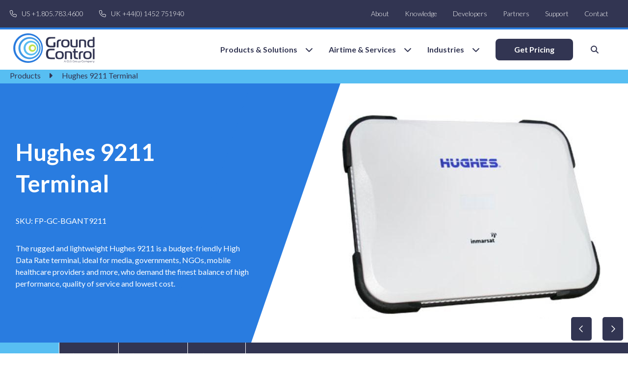

--- FILE ---
content_type: text/html; charset=UTF-8
request_url: https://www.groundcontrol.com/product/hughes-9211-bgan-terminal/
body_size: 52535
content:
<!DOCTYPE html>

<html class="no-js" lang="en-GB" dir="ltr">

<head>
    <link rel="preconnect" href="https://static.hotjar.com" />
    <link rel="preconnect" href="https://fonts.googleapis.com">
    <link rel="preconnect" href="https://fonts.gstatic.com" crossorigin>
    <link href="https://fonts.googleapis.com/css2?family=Lato:wght@100;300;400;700&display=swap" rel="stylesheet">
    <link href="https://fonts.googleapis.com/css2?family=Montserrat:wght@300;600&display=swap" rel="stylesheet">

	<!-- Google Tag Manager -->
	<script>(function(w,d,s,l,i){w[l]=w[l]||[];w[l].push({'gtm.start':
				new Date().getTime(),event:'gtm.js'});var f=d.getElementsByTagName(s)[0],
			j=d.createElement(s),dl=l!='dataLayer'?'&l='+l:'';j.async=true;j.src=
			'https://www.googletagmanager.com/gtm.js?id='+i+dl+ '&gtm_auth=ovfM-mgUtIZdrcOwzl1q7g&gtm_preview=env-1&gtm_cookies_win=x';f.parentNode.insertBefore(j,f);
		})(window,document,'script','dataLayer','GTM-NRBRQK7');</script>
	<!-- End Google Tag Manager -->

	<link rel="profile" href="http://gmpg.org/xfn/11">
	<meta name="viewport" content="width=device-width, initial-scale=1">
	<meta name="pinterest" content="nopin" />
	<meta name="facebook-domain-verification" content="3xf8nf9tvaksub6bls3awjo0qhsc44" />
	<link rel="profile" href="https://gmpg.org/xfn/11">
		<script src="https://322bb2fdda9e4ab4b87f66058d14d30e.js.ubembed.com" referrerpolicy="origin" async></script>

	<meta name='robots' content='index, follow, max-image-preview:large, max-snippet:-1, max-video-preview:-1' />

            <script data-no-defer="1" data-ezscrex="false" data-cfasync="false" data-pagespeed-no-defer data-cookieconsent="ignore">
                var ctPublicFunctions = {"_ajax_nonce":"f211e6df2c","_rest_nonce":"cdb1a22e12","_ajax_url":"\/wp-admin\/admin-ajax.php","_rest_url":"https:\/\/www.groundcontrol.com\/wp-json\/","data__cookies_type":"none","data__ajax_type":"rest","data__bot_detector_enabled":"1","data__frontend_data_log_enabled":1,"cookiePrefix":"","wprocket_detected":false,"host_url":"www.groundcontrol.com","text__ee_click_to_select":"Click to select the whole data","text__ee_original_email":"The complete one is","text__ee_got_it":"Got it","text__ee_blocked":"Blocked","text__ee_cannot_connect":"Cannot connect","text__ee_cannot_decode":"Can not decode email. Unknown reason","text__ee_email_decoder":"CleanTalk email decoder","text__ee_wait_for_decoding":"The magic is on the way!","text__ee_decoding_process":"Please wait a few seconds while we decode the contact data."}
            </script>
        
            <script data-no-defer="1" data-ezscrex="false" data-cfasync="false" data-pagespeed-no-defer data-cookieconsent="ignore">
                var ctPublic = {"_ajax_nonce":"f211e6df2c","settings__forms__check_internal":"0","settings__forms__check_external":"0","settings__forms__force_protection":"0","settings__forms__search_test":"1","settings__data__bot_detector_enabled":"1","settings__sfw__anti_crawler":0,"blog_home":"https:\/\/www.groundcontrol.com\/","pixel__setting":"3","pixel__enabled":true,"pixel__url":null,"data__email_check_before_post":"1","data__email_check_exist_post":"1","data__cookies_type":"none","data__key_is_ok":true,"data__visible_fields_required":true,"wl_brandname":"Anti-Spam by CleanTalk","wl_brandname_short":"CleanTalk","ct_checkjs_key":"7da282ee4e7430245b7cac9749221a726332b94348c23bb0c117241000aaf25a","emailEncoderPassKey":"ecd41c3febd46abc8c083011333a86b3","bot_detector_forms_excluded":"W10=","advancedCacheExists":true,"varnishCacheExists":false,"wc_ajax_add_to_cart":true}
            </script>
        
<!-- Google Tag Manager for WordPress by gtm4wp.com -->
<script data-cfasync="false" data-pagespeed-no-defer>
	var gtm4wp_datalayer_name = "dataLayer";
	var dataLayer = dataLayer || [];
	const gtm4wp_use_sku_instead = false;
	const gtm4wp_currency = 'USD';
	const gtm4wp_product_per_impression = 10;
	const gtm4wp_clear_ecommerce = false;
	const gtm4wp_datalayer_max_timeout = 2000;
</script>
<!-- End Google Tag Manager for WordPress by gtm4wp.com -->
	<!-- This site is optimized with the Yoast SEO plugin v26.3 - https://yoast.com/wordpress/plugins/seo/ -->
	<title>Hughes 9211 Terminal | Powerful Compact Satellite Internet Device | Ground Control</title>
	<meta name="description" content="The rugged and lightweight Hughes 9211 is a budget-friendly High Data Rate terminal, balancing high performance, service quality &amp; low cost." />
	<link rel="canonical" href="https://www.groundcontrol.com/product/hughes-9211-bgan-terminal/" />
	<meta property="og:locale" content="en_GB" />
	<meta property="og:type" content="article" />
	<meta property="og:title" content="Hughes 9211 Terminal | Powerful Compact Satellite Internet Device | Ground Control" />
	<meta property="og:description" content="The rugged and lightweight Hughes 9211 is a budget-friendly High Data Rate terminal, balancing high performance, service quality &amp; low cost." />
	<meta property="og:url" content="https://www.groundcontrol.com/product/hughes-9211-bgan-terminal/" />
	<meta property="og:site_name" content="Ground Control" />
	<meta property="article:publisher" content="https://www.facebook.com/GroundControlSatcom/" />
	<meta property="article:modified_time" content="2024-12-30T11:35:07+00:00" />
	<meta property="og:image" content="https://www.groundcontrol.com/wp-content/uploads/2022/02/Hughes_9211_Product_Shot1.jpg" />
	<meta property="og:image:width" content="530" />
	<meta property="og:image:height" content="430" />
	<meta property="og:image:type" content="image/jpeg" />
	<meta name="twitter:card" content="summary_large_image" />
	<meta name="twitter:site" content="@GCSatellite" />
	<meta name="twitter:label1" content="Estimated reading time" />
	<meta name="twitter:data1" content="1 minute" />
	<script type="application/ld+json" class="yoast-schema-graph">{"@context":"https://schema.org","@graph":[{"@type":"WebPage","@id":"https://www.groundcontrol.com/product/hughes-9211-bgan-terminal/","url":"https://www.groundcontrol.com/product/hughes-9211-bgan-terminal/","name":"Hughes 9211 Terminal | Powerful Compact Satellite Internet Device | Ground Control","isPartOf":{"@id":"https://www.groundcontrol.com/#website"},"primaryImageOfPage":{"@id":"https://www.groundcontrol.com/product/hughes-9211-bgan-terminal/#primaryimage"},"image":{"@id":"https://www.groundcontrol.com/product/hughes-9211-bgan-terminal/#primaryimage"},"thumbnailUrl":"https://www.groundcontrol.com/wp-content/uploads/2022/02/Hughes_9211_Product_Shot1.jpg","datePublished":"2022-02-24T06:18:58+00:00","dateModified":"2024-12-30T11:35:07+00:00","description":"The rugged and lightweight Hughes 9211 is a budget-friendly High Data Rate terminal, balancing high performance, service quality & low cost.","breadcrumb":{"@id":"https://www.groundcontrol.com/product/hughes-9211-bgan-terminal/#breadcrumb"},"inLanguage":"en-GB","potentialAction":[{"@type":"ReadAction","target":["https://www.groundcontrol.com/product/hughes-9211-bgan-terminal/"]}]},{"@type":"ImageObject","inLanguage":"en-GB","@id":"https://www.groundcontrol.com/product/hughes-9211-bgan-terminal/#primaryimage","url":"https://www.groundcontrol.com/wp-content/uploads/2022/02/Hughes_9211_Product_Shot1.jpg","contentUrl":"https://www.groundcontrol.com/wp-content/uploads/2022/02/Hughes_9211_Product_Shot1.jpg","width":530,"height":430,"caption":"Hughes 9211 BGAN terminal"},{"@type":"BreadcrumbList","@id":"https://www.groundcontrol.com/product/hughes-9211-bgan-terminal/#breadcrumb","itemListElement":[{"@type":"ListItem","position":1,"name":"Home","item":"https://www.groundcontrol.com/"},{"@type":"ListItem","position":2,"name":"Products","item":"https://www.groundcontrol.com/products/"},{"@type":"ListItem","position":3,"name":"Hughes 9211 Terminal"}]},{"@type":"WebSite","@id":"https://www.groundcontrol.com/#website","url":"https://www.groundcontrol.com/","name":"Ground Control","description":"Enabling smarter, faster decisions with satellite connectivity","publisher":{"@id":"https://www.groundcontrol.com/#organization"},"potentialAction":[{"@type":"SearchAction","target":{"@type":"EntryPoint","urlTemplate":"https://www.groundcontrol.com/?s={search_term_string}"},"query-input":{"@type":"PropertyValueSpecification","valueRequired":true,"valueName":"search_term_string"}}],"inLanguage":"en-GB"},{"@type":"Organization","@id":"https://www.groundcontrol.com/#organization","name":"Ground Control","url":"https://www.groundcontrol.com/","logo":{"@type":"ImageObject","inLanguage":"en-GB","@id":"https://www.groundcontrol.com/#/schema/logo/image/","url":"https://www.groundcontrol.com/wp-content/uploads/2022/01/site-logo.svg","contentUrl":"https://www.groundcontrol.com/wp-content/uploads/2022/01/site-logo.svg","caption":"Ground Control"},"image":{"@id":"https://www.groundcontrol.com/#/schema/logo/image/"},"sameAs":["https://www.facebook.com/GroundControlSatcom/","https://x.com/GCSatellite","https://www.linkedin.com/company/ground-control/","https://www.youtube.com/channel/UCRQpZYI4SY4x9768uaPmrPQ"]}]}</script>
	<!-- / Yoast SEO plugin. -->


<link rel='dns-prefetch' href='//www.groundcontrol.com' />
<link rel='dns-prefetch' href='//fd.cleantalk.org' />
<link rel='dns-prefetch' href='//kit.fontawesome.com' />
<link rel="alternate" type="application/rss+xml" title="Ground Control &raquo; Feed" href="https://www.groundcontrol.com/feed/" />
<link rel="alternate" type="application/rss+xml" title="Ground Control &raquo; Comments Feed" href="https://www.groundcontrol.com/comments/feed/" />
<link rel="alternate" title="oEmbed (JSON)" type="application/json+oembed" href="https://www.groundcontrol.com/wp-json/oembed/1.0/embed?url=https%3A%2F%2Fwww.groundcontrol.com%2Fproduct%2Fhughes-9211-bgan-terminal%2F" />
<link rel="alternate" title="oEmbed (XML)" type="text/xml+oembed" href="https://www.groundcontrol.com/wp-json/oembed/1.0/embed?url=https%3A%2F%2Fwww.groundcontrol.com%2Fproduct%2Fhughes-9211-bgan-terminal%2F&#038;format=xml" />
<style id='wp-img-auto-sizes-contain-inline-css'>
img:is([sizes=auto i],[sizes^="auto," i]){contain-intrinsic-size:3000px 1500px}
/*# sourceURL=wp-img-auto-sizes-contain-inline-css */
</style>
<link rel='stylesheet' id='cfw-blocks-styles-css' href='https://www.groundcontrol.com/wp-content/plugins/checkout-for-woocommerce/build/css/blocks-styles.css?ver=540cb48d1be171b3b69284627cb4edea' media='all' />
<style id='wp-emoji-styles-inline-css'>

	img.wp-smiley, img.emoji {
		display: inline !important;
		border: none !important;
		box-shadow: none !important;
		height: 1em !important;
		width: 1em !important;
		margin: 0 0.07em !important;
		vertical-align: -0.1em !important;
		background: none !important;
		padding: 0 !important;
	}
/*# sourceURL=wp-emoji-styles-inline-css */
</style>
<link rel='stylesheet' id='wp-block-library-css' href='https://www.groundcontrol.com/wp-includes/css/dist/block-library/style.min.css?ver=6.9' media='all' />
<style id='global-styles-inline-css'>
:root{--wp--preset--aspect-ratio--square: 1;--wp--preset--aspect-ratio--4-3: 4/3;--wp--preset--aspect-ratio--3-4: 3/4;--wp--preset--aspect-ratio--3-2: 3/2;--wp--preset--aspect-ratio--2-3: 2/3;--wp--preset--aspect-ratio--16-9: 16/9;--wp--preset--aspect-ratio--9-16: 9/16;--wp--preset--color--black: #000000;--wp--preset--color--cyan-bluish-gray: #abb8c3;--wp--preset--color--white: #ffffff;--wp--preset--color--pale-pink: #f78da7;--wp--preset--color--vivid-red: #cf2e2e;--wp--preset--color--luminous-vivid-orange: #ff6900;--wp--preset--color--luminous-vivid-amber: #fcb900;--wp--preset--color--light-green-cyan: #7bdcb5;--wp--preset--color--vivid-green-cyan: #00d084;--wp--preset--color--pale-cyan-blue: #8ed1fc;--wp--preset--color--vivid-cyan-blue: #0693e3;--wp--preset--color--vivid-purple: #9b51e0;--wp--preset--gradient--vivid-cyan-blue-to-vivid-purple: linear-gradient(135deg,rgb(6,147,227) 0%,rgb(155,81,224) 100%);--wp--preset--gradient--light-green-cyan-to-vivid-green-cyan: linear-gradient(135deg,rgb(122,220,180) 0%,rgb(0,208,130) 100%);--wp--preset--gradient--luminous-vivid-amber-to-luminous-vivid-orange: linear-gradient(135deg,rgb(252,185,0) 0%,rgb(255,105,0) 100%);--wp--preset--gradient--luminous-vivid-orange-to-vivid-red: linear-gradient(135deg,rgb(255,105,0) 0%,rgb(207,46,46) 100%);--wp--preset--gradient--very-light-gray-to-cyan-bluish-gray: linear-gradient(135deg,rgb(238,238,238) 0%,rgb(169,184,195) 100%);--wp--preset--gradient--cool-to-warm-spectrum: linear-gradient(135deg,rgb(74,234,220) 0%,rgb(151,120,209) 20%,rgb(207,42,186) 40%,rgb(238,44,130) 60%,rgb(251,105,98) 80%,rgb(254,248,76) 100%);--wp--preset--gradient--blush-light-purple: linear-gradient(135deg,rgb(255,206,236) 0%,rgb(152,150,240) 100%);--wp--preset--gradient--blush-bordeaux: linear-gradient(135deg,rgb(254,205,165) 0%,rgb(254,45,45) 50%,rgb(107,0,62) 100%);--wp--preset--gradient--luminous-dusk: linear-gradient(135deg,rgb(255,203,112) 0%,rgb(199,81,192) 50%,rgb(65,88,208) 100%);--wp--preset--gradient--pale-ocean: linear-gradient(135deg,rgb(255,245,203) 0%,rgb(182,227,212) 50%,rgb(51,167,181) 100%);--wp--preset--gradient--electric-grass: linear-gradient(135deg,rgb(202,248,128) 0%,rgb(113,206,126) 100%);--wp--preset--gradient--midnight: linear-gradient(135deg,rgb(2,3,129) 0%,rgb(40,116,252) 100%);--wp--preset--font-size--small: 13px;--wp--preset--font-size--medium: 20px;--wp--preset--font-size--large: 36px;--wp--preset--font-size--x-large: 42px;--wp--preset--spacing--20: 0.44rem;--wp--preset--spacing--30: 0.67rem;--wp--preset--spacing--40: 1rem;--wp--preset--spacing--50: 1.5rem;--wp--preset--spacing--60: 2.25rem;--wp--preset--spacing--70: 3.38rem;--wp--preset--spacing--80: 5.06rem;--wp--preset--shadow--natural: 6px 6px 9px rgba(0, 0, 0, 0.2);--wp--preset--shadow--deep: 12px 12px 50px rgba(0, 0, 0, 0.4);--wp--preset--shadow--sharp: 6px 6px 0px rgba(0, 0, 0, 0.2);--wp--preset--shadow--outlined: 6px 6px 0px -3px rgb(255, 255, 255), 6px 6px rgb(0, 0, 0);--wp--preset--shadow--crisp: 6px 6px 0px rgb(0, 0, 0);}:where(.is-layout-flex){gap: 0.5em;}:where(.is-layout-grid){gap: 0.5em;}body .is-layout-flex{display: flex;}.is-layout-flex{flex-wrap: wrap;align-items: center;}.is-layout-flex > :is(*, div){margin: 0;}body .is-layout-grid{display: grid;}.is-layout-grid > :is(*, div){margin: 0;}:where(.wp-block-columns.is-layout-flex){gap: 2em;}:where(.wp-block-columns.is-layout-grid){gap: 2em;}:where(.wp-block-post-template.is-layout-flex){gap: 1.25em;}:where(.wp-block-post-template.is-layout-grid){gap: 1.25em;}.has-black-color{color: var(--wp--preset--color--black) !important;}.has-cyan-bluish-gray-color{color: var(--wp--preset--color--cyan-bluish-gray) !important;}.has-white-color{color: var(--wp--preset--color--white) !important;}.has-pale-pink-color{color: var(--wp--preset--color--pale-pink) !important;}.has-vivid-red-color{color: var(--wp--preset--color--vivid-red) !important;}.has-luminous-vivid-orange-color{color: var(--wp--preset--color--luminous-vivid-orange) !important;}.has-luminous-vivid-amber-color{color: var(--wp--preset--color--luminous-vivid-amber) !important;}.has-light-green-cyan-color{color: var(--wp--preset--color--light-green-cyan) !important;}.has-vivid-green-cyan-color{color: var(--wp--preset--color--vivid-green-cyan) !important;}.has-pale-cyan-blue-color{color: var(--wp--preset--color--pale-cyan-blue) !important;}.has-vivid-cyan-blue-color{color: var(--wp--preset--color--vivid-cyan-blue) !important;}.has-vivid-purple-color{color: var(--wp--preset--color--vivid-purple) !important;}.has-black-background-color{background-color: var(--wp--preset--color--black) !important;}.has-cyan-bluish-gray-background-color{background-color: var(--wp--preset--color--cyan-bluish-gray) !important;}.has-white-background-color{background-color: var(--wp--preset--color--white) !important;}.has-pale-pink-background-color{background-color: var(--wp--preset--color--pale-pink) !important;}.has-vivid-red-background-color{background-color: var(--wp--preset--color--vivid-red) !important;}.has-luminous-vivid-orange-background-color{background-color: var(--wp--preset--color--luminous-vivid-orange) !important;}.has-luminous-vivid-amber-background-color{background-color: var(--wp--preset--color--luminous-vivid-amber) !important;}.has-light-green-cyan-background-color{background-color: var(--wp--preset--color--light-green-cyan) !important;}.has-vivid-green-cyan-background-color{background-color: var(--wp--preset--color--vivid-green-cyan) !important;}.has-pale-cyan-blue-background-color{background-color: var(--wp--preset--color--pale-cyan-blue) !important;}.has-vivid-cyan-blue-background-color{background-color: var(--wp--preset--color--vivid-cyan-blue) !important;}.has-vivid-purple-background-color{background-color: var(--wp--preset--color--vivid-purple) !important;}.has-black-border-color{border-color: var(--wp--preset--color--black) !important;}.has-cyan-bluish-gray-border-color{border-color: var(--wp--preset--color--cyan-bluish-gray) !important;}.has-white-border-color{border-color: var(--wp--preset--color--white) !important;}.has-pale-pink-border-color{border-color: var(--wp--preset--color--pale-pink) !important;}.has-vivid-red-border-color{border-color: var(--wp--preset--color--vivid-red) !important;}.has-luminous-vivid-orange-border-color{border-color: var(--wp--preset--color--luminous-vivid-orange) !important;}.has-luminous-vivid-amber-border-color{border-color: var(--wp--preset--color--luminous-vivid-amber) !important;}.has-light-green-cyan-border-color{border-color: var(--wp--preset--color--light-green-cyan) !important;}.has-vivid-green-cyan-border-color{border-color: var(--wp--preset--color--vivid-green-cyan) !important;}.has-pale-cyan-blue-border-color{border-color: var(--wp--preset--color--pale-cyan-blue) !important;}.has-vivid-cyan-blue-border-color{border-color: var(--wp--preset--color--vivid-cyan-blue) !important;}.has-vivid-purple-border-color{border-color: var(--wp--preset--color--vivid-purple) !important;}.has-vivid-cyan-blue-to-vivid-purple-gradient-background{background: var(--wp--preset--gradient--vivid-cyan-blue-to-vivid-purple) !important;}.has-light-green-cyan-to-vivid-green-cyan-gradient-background{background: var(--wp--preset--gradient--light-green-cyan-to-vivid-green-cyan) !important;}.has-luminous-vivid-amber-to-luminous-vivid-orange-gradient-background{background: var(--wp--preset--gradient--luminous-vivid-amber-to-luminous-vivid-orange) !important;}.has-luminous-vivid-orange-to-vivid-red-gradient-background{background: var(--wp--preset--gradient--luminous-vivid-orange-to-vivid-red) !important;}.has-very-light-gray-to-cyan-bluish-gray-gradient-background{background: var(--wp--preset--gradient--very-light-gray-to-cyan-bluish-gray) !important;}.has-cool-to-warm-spectrum-gradient-background{background: var(--wp--preset--gradient--cool-to-warm-spectrum) !important;}.has-blush-light-purple-gradient-background{background: var(--wp--preset--gradient--blush-light-purple) !important;}.has-blush-bordeaux-gradient-background{background: var(--wp--preset--gradient--blush-bordeaux) !important;}.has-luminous-dusk-gradient-background{background: var(--wp--preset--gradient--luminous-dusk) !important;}.has-pale-ocean-gradient-background{background: var(--wp--preset--gradient--pale-ocean) !important;}.has-electric-grass-gradient-background{background: var(--wp--preset--gradient--electric-grass) !important;}.has-midnight-gradient-background{background: var(--wp--preset--gradient--midnight) !important;}.has-small-font-size{font-size: var(--wp--preset--font-size--small) !important;}.has-medium-font-size{font-size: var(--wp--preset--font-size--medium) !important;}.has-large-font-size{font-size: var(--wp--preset--font-size--large) !important;}.has-x-large-font-size{font-size: var(--wp--preset--font-size--x-large) !important;}
/*# sourceURL=global-styles-inline-css */
</style>

<style id='classic-theme-styles-inline-css'>
/*! This file is auto-generated */
.wp-block-button__link{color:#fff;background-color:#32373c;border-radius:9999px;box-shadow:none;text-decoration:none;padding:calc(.667em + 2px) calc(1.333em + 2px);font-size:1.125em}.wp-block-file__button{background:#32373c;color:#fff;text-decoration:none}
/*# sourceURL=https://www.groundcontrol.com/wp-includes/css/classic-themes.min.css */
</style>
<style id='font-awesome-svg-styles-default-inline-css'>
.svg-inline--fa {
  display: inline-block;
  height: 1em;
  overflow: visible;
  vertical-align: -.125em;
}
/*# sourceURL=font-awesome-svg-styles-default-inline-css */
</style>
<link rel='stylesheet' id='font-awesome-svg-styles-css' href='https://www.groundcontrol.com/wp-content/uploads/font-awesome/v6.7.2/css/svg-with-js.css' media='all' />
<style id='font-awesome-svg-styles-inline-css'>
   .wp-block-font-awesome-icon svg::before,
   .wp-rich-text-font-awesome-icon svg::before {content: unset;}
/*# sourceURL=font-awesome-svg-styles-inline-css */
</style>
<link rel='stylesheet' id='cleantalk-public-css-css' href='https://www.groundcontrol.com/wp-content/plugins/cleantalk-spam-protect/css/cleantalk-public.min.css?ver=6.67_1768297394' media='all' />
<link rel='stylesheet' id='cleantalk-email-decoder-css-css' href='https://www.groundcontrol.com/wp-content/plugins/cleantalk-spam-protect/css/cleantalk-email-decoder.min.css?ver=6.67_1768297394' media='all' />
<link rel='stylesheet' id='wr360-style-css' href='https://www.groundcontrol.com/wp-content/plugins/webrotate-360-product-viewer/imagerotator/html/css/basic.css?ver=3.5.2' media='all' />
<link rel='stylesheet' id='wr360-swiper-css-css' href='https://www.groundcontrol.com/wp-content/plugins/webrotate-360-product-viewer/gallery/swiper/swiper-bundle.min.css?ver=3.5.2' media='all' />
<link rel='stylesheet' id='wr360-gallery-css-css' href='https://www.groundcontrol.com/wp-content/plugins/webrotate-360-product-viewer/gallery/wr360gallery.css?ver=3.5.2' media='all' />
<link rel='stylesheet' id='woocommerce-layout-css' href='https://www.groundcontrol.com/wp-content/plugins/woocommerce/assets/css/woocommerce-layout.css?ver=10.3.4' media='all' />
<link rel='stylesheet' id='woocommerce-smallscreen-css' href='https://www.groundcontrol.com/wp-content/plugins/woocommerce/assets/css/woocommerce-smallscreen.css?ver=10.3.4' media='only screen and (max-width: 768px)' />
<link rel='stylesheet' id='woocommerce-general-css' href='https://www.groundcontrol.com/wp-content/plugins/woocommerce/assets/css/woocommerce.css?ver=10.3.4' media='all' />
<style id='woocommerce-inline-inline-css'>
.woocommerce form .form-row .required { visibility: visible; }
/*# sourceURL=woocommerce-inline-inline-css */
</style>
<link rel='stylesheet' id='search-filter-plugin-styles-css' href='https://www.groundcontrol.com/wp-content/plugins/search-filter-pro/public/assets/css/search-filter.min.css?ver=2.5.21' media='all' />
<link rel='stylesheet' id='brands-styles-css' href='https://www.groundcontrol.com/wp-content/plugins/woocommerce/assets/css/brands.css?ver=10.3.4' media='all' />
<link rel='stylesheet' id='twentytwenty-style-css' href='https://www.groundcontrol.com/wp-content/themes/ground-control/style.css?ver=178' media='all' />
<link rel='stylesheet' id='jquery-slick-css-css' href='https://www.groundcontrol.com/wp-content/themes/ground-control/slick/slick.css?ver=6.9' media='all' />
<link rel='stylesheet' id='jquery-slick-theme-css-css' href='https://www.groundcontrol.com/wp-content/themes/ground-control/slick/slick-theme.css?ver=6.9' media='all' />
<link rel='stylesheet' id='searchwp-live-search-css' href='https://www.groundcontrol.com/wp-content/plugins/searchwp-live-ajax-search/assets/styles/style.min.css?ver=1.8.6' media='all' />
<style id='searchwp-live-search-inline-css'>
.searchwp-live-search-result .searchwp-live-search-result--title a {
  font-size: 16px;
}
.searchwp-live-search-result .searchwp-live-search-result--price {
  font-size: 14px;
}
.searchwp-live-search-result .searchwp-live-search-result--add-to-cart .button {
  font-size: 14px;
}

/*# sourceURL=searchwp-live-search-inline-css */
</style>
<link rel='stylesheet' id='acri-css-css' href='https://www.groundcontrol.com/wp-content/plugins/atelier-ground-control/functions/../assets/css/styles.css?ver=6.9' media='all' />
<script type="text/template" id="tmpl-variation-template">
	<div class="woocommerce-variation-description">{{{ data.variation.variation_description }}}</div>
	<div class="woocommerce-variation-price">{{{ data.variation.price_html }}}</div>
	<div class="woocommerce-variation-availability">{{{ data.variation.availability_html }}}</div>
</script>
<script type="text/template" id="tmpl-unavailable-variation-template">
	<p>Sorry, this product is unavailable. Please choose a different combination.</p>
</script>
<script src="https://www.groundcontrol.com/wp-includes/js/jquery/jquery.min.js?ver=3.7.1" id="jquery-core-js"></script>
<script src="https://www.groundcontrol.com/wp-includes/js/jquery/jquery-migrate.min.js?ver=3.4.1" id="jquery-migrate-js"></script>
<script src="https://www.groundcontrol.com/wp-content/plugins/cleantalk-spam-protect/js/apbct-public-bundle.min.js?ver=6.67_1768297394" id="apbct-public-bundle.min-js-js"></script>
<script src="https://fd.cleantalk.org/ct-bot-detector-wrapper.js?ver=6.67" id="ct_bot_detector-js" defer data-wp-strategy="defer"></script>
<script src="https://www.groundcontrol.com/wp-content/plugins/woocommerce/assets/js/jquery-blockui/jquery.blockUI.min.js?ver=2.7.0-wc.10.3.4" id="wc-jquery-blockui-js" defer data-wp-strategy="defer"></script>
<script id="wc-add-to-cart-js-extra">
var wc_add_to_cart_params = {"ajax_url":"/wp-admin/admin-ajax.php","wc_ajax_url":"/?wc-ajax=%%endpoint%%","i18n_view_cart":"View cart","cart_url":"https://www.groundcontrol.com/cart/","is_cart":"","cart_redirect_after_add":"no"};
//# sourceURL=wc-add-to-cart-js-extra
</script>
<script src="https://www.groundcontrol.com/wp-content/plugins/woocommerce/assets/js/frontend/add-to-cart.min.js?ver=10.3.4" id="wc-add-to-cart-js" defer data-wp-strategy="defer"></script>
<script id="wc-single-product-js-extra">
var wc_single_product_params = {"i18n_required_rating_text":"Please select a rating","i18n_rating_options":["1 of 5 stars","2 of 5 stars","3 of 5 stars","4 of 5 stars","5 of 5 stars"],"i18n_product_gallery_trigger_text":"View full-screen image gallery","review_rating_required":"yes","flexslider":{"rtl":false,"animation":"slide","smoothHeight":true,"directionNav":false,"controlNav":"thumbnails","slideshow":false,"animationSpeed":500,"animationLoop":false,"allowOneSlide":false},"zoom_enabled":"","zoom_options":[],"photoswipe_enabled":"","photoswipe_options":{"shareEl":false,"closeOnScroll":false,"history":false,"hideAnimationDuration":0,"showAnimationDuration":0},"flexslider_enabled":""};
//# sourceURL=wc-single-product-js-extra
</script>
<script src="https://www.groundcontrol.com/wp-content/plugins/woocommerce/assets/js/frontend/single-product.min.js?ver=10.3.4" id="wc-single-product-js" defer data-wp-strategy="defer"></script>
<script src="https://www.groundcontrol.com/wp-content/plugins/woocommerce/assets/js/js-cookie/js.cookie.min.js?ver=2.1.4-wc.10.3.4" id="wc-js-cookie-js" defer data-wp-strategy="defer"></script>
<script id="woocommerce-js-extra">
var woocommerce_params = {"ajax_url":"/wp-admin/admin-ajax.php","wc_ajax_url":"/?wc-ajax=%%endpoint%%","i18n_password_show":"Show password","i18n_password_hide":"Hide password"};
//# sourceURL=woocommerce-js-extra
</script>
<script src="https://www.groundcontrol.com/wp-content/plugins/woocommerce/assets/js/frontend/woocommerce.min.js?ver=10.3.4" id="woocommerce-js" defer data-wp-strategy="defer"></script>
<script id="search-filter-plugin-build-js-extra">
var SF_LDATA = {"ajax_url":"https://www.groundcontrol.com/wp-admin/admin-ajax.php","home_url":"https://www.groundcontrol.com/","extensions":[]};
//# sourceURL=search-filter-plugin-build-js-extra
</script>
<script src="https://www.groundcontrol.com/wp-content/plugins/search-filter-pro/public/assets/js/search-filter-build.min.js?ver=2.5.21" id="search-filter-plugin-build-js"></script>
<script src="https://www.groundcontrol.com/wp-content/plugins/search-filter-pro/public/assets/js/chosen.jquery.min.js?ver=2.5.21" id="search-filter-plugin-chosen-js"></script>
<script src="https://www.groundcontrol.com/wp-content/themes/ground-control/slick/slick.min.js?ver=6.9" id="jquery-slick-min-js-js"></script>
<script defer crossorigin="anonymous" src="https://kit.fontawesome.com/3c16905da3.js" id="font-awesome-official-js"></script>
<script src="https://www.groundcontrol.com/wp-includes/js/dist/hooks.min.js?ver=dd5603f07f9220ed27f1" id="wp-hooks-js"></script>
<script id="wpm-js-extra">
var wpm = {"ajax_url":"https://www.groundcontrol.com/wp-admin/admin-ajax.php","root":"https://www.groundcontrol.com/wp-json/","nonce_wp_rest":"cdb1a22e12","nonce_ajax":"ef8310c8c9"};
//# sourceURL=wpm-js-extra
</script>
<script src="https://www.groundcontrol.com/wp-content/plugins/woocommerce-google-adwords-conversion-tracking-tag/js/public/wpm-public.p1.min.js?ver=1.49.2" id="wpm-js"></script>
<script src="https://www.groundcontrol.com/wp-includes/js/underscore.min.js?ver=1.13.7" id="underscore-js"></script>
<script id="wp-util-js-extra">
var _wpUtilSettings = {"ajax":{"url":"/wp-admin/admin-ajax.php"}};
//# sourceURL=wp-util-js-extra
</script>
<script src="https://www.groundcontrol.com/wp-includes/js/wp-util.min.js?ver=6.9" id="wp-util-js"></script>
<script id="wc-add-to-cart-variation-js-extra">
var wc_add_to_cart_variation_params = {"wc_ajax_url":"/?wc-ajax=%%endpoint%%","i18n_no_matching_variations_text":"Sorry, no products matched your selection. Please choose a different combination.","i18n_make_a_selection_text":"Please select some product options before adding this product to your cart.","i18n_unavailable_text":"Sorry, this product is unavailable. Please choose a different combination.","i18n_reset_alert_text":"Your selection has been reset. Please select some product options before adding this product to your cart."};
//# sourceURL=wc-add-to-cart-variation-js-extra
</script>
<script src="https://www.groundcontrol.com/wp-content/plugins/woocommerce/assets/js/frontend/add-to-cart-variation.min.js?ver=10.3.4" id="wc-add-to-cart-variation-js" defer data-wp-strategy="defer"></script>
<link rel="https://api.w.org/" href="https://www.groundcontrol.com/wp-json/" /><link rel="alternate" title="JSON" type="application/json" href="https://www.groundcontrol.com/wp-json/wp/v2/product/2619" /><link rel="EditURI" type="application/rsd+xml" title="RSD" href="https://www.groundcontrol.com/xmlrpc.php?rsd" />
<meta name="generator" content="WordPress 6.9" />
<meta name="generator" content="WooCommerce 10.3.4" />
<link rel='shortlink' href='https://www.groundcontrol.com/?p=2619' />

<!-- Google Tag Manager for WordPress by gtm4wp.com -->
<!-- GTM Container placement set to off -->
<script data-cfasync="false" data-pagespeed-no-defer>
	var dataLayer_content = {"pagePostType":"product","pagePostType2":"single-product","pagePostAuthor":"grad-admin","customerTotalOrders":0,"customerTotalOrderValue":0,"customerFirstName":"","customerLastName":"","customerBillingFirstName":"","customerBillingLastName":"","customerBillingCompany":"","customerBillingAddress1":"","customerBillingAddress2":"","customerBillingCity":"","customerBillingState":"","customerBillingPostcode":"","customerBillingCountry":"","customerBillingEmail":"","customerBillingEmailHash":"","customerBillingPhone":"","customerShippingFirstName":"","customerShippingLastName":"","customerShippingCompany":"","customerShippingAddress1":"","customerShippingAddress2":"","customerShippingCity":"","customerShippingState":"","customerShippingPostcode":"","customerShippingCountry":"","cartContent":{"totals":{"applied_coupons":[],"discount_total":0,"subtotal":0,"total":0},"items":[]},"productRatingCounts":[],"productAverageRating":0,"productReviewCount":0,"productType":"variable","productIsVariable":1};
	dataLayer.push( dataLayer_content );
</script>
<script data-cfasync="false" data-pagespeed-no-defer>
	console.warn && console.warn("[GTM4WP] Google Tag Manager container code placement set to OFF !!!");
	console.warn && console.warn("[GTM4WP] Data layer codes are active but GTM container must be loaded using custom coding !!!");
</script>
<!-- End Google Tag Manager for WordPress by gtm4wp.com -->	<style type="text/css">
		.woocommerce-shop ul.products li a .gc-product-badge-section { position: absolute; top: 0; width: auto; height: auto; padding: 5px 5px 5px 5px; }
		.single-product .gc-product-badge-section { position: absolute; top: 0px; width: auto; height: auto; padding: 5px 5px 5px 5px; z-index: 1; }
		.gc_badge-1 { left: 0; }
		.gc_badge-2 { right: 0; }
		.gc-product-badge-section p { display: inline; text-align: center; line-height: 30px; color: #fff; }
	</style>
		<noscript><style>.woocommerce-product-gallery{ opacity: 1 !important; }</style></noscript>
	
<!-- START Pixel Manager for WooCommerce -->

		<script>

			window.wpmDataLayer = window.wpmDataLayer || {};
			window.wpmDataLayer = Object.assign(window.wpmDataLayer, {"cart":{},"cart_item_keys":{},"version":{"number":"1.49.2","pro":false,"eligible_for_updates":false,"distro":"fms","beta":false,"show":true},"pixels":{"google":{"linker":{"settings":null},"user_id":false,"ads":{"conversion_ids":{"AW-10785843446":"cFmiCPvSjoMYEPbRi5co"},"dynamic_remarketing":{"status":true,"id_type":"post_id","send_events_with_parent_ids":true},"google_business_vertical":"retail","phone_conversion_number":"","phone_conversion_label":""},"tag_id":"AW-10785843446","tag_id_suppressed":[],"tag_gateway":{"measurement_path":""},"tcf_support":false,"consent_mode":{"is_active":true,"wait_for_update":500,"ads_data_redaction":false,"url_passthrough":true}}},"shop":{"list_name":"Product | Hughes 9211 Terminal","list_id":"product_hughes-9211-terminal","page_type":"product","product_type":"variable","currency":"USD","selectors":{"addToCart":[],"beginCheckout":[]},"order_duplication_prevention":true,"view_item_list_trigger":{"test_mode":false,"background_color":"green","opacity":0.5,"repeat":true,"timeout":1000,"threshold":0.8},"variations_output":true,"session_active":false},"page":{"id":2619,"title":"Hughes 9211 Terminal","type":"product","categories":[],"parent":{"id":0,"title":"Hughes 9211 Terminal","type":"product","categories":[]}},"general":{"user_logged_in":false,"scroll_tracking_thresholds":[],"page_id":2619,"exclude_domains":[],"server_2_server":{"active":false,"ip_exclude_list":[],"pageview_event_s2s":{"is_active":false,"pixels":[]}},"consent_management":{"explicit_consent":false},"lazy_load_pmw":false}});

		</script>

		
<!-- END Pixel Manager for WooCommerce -->
			<meta name="pm-dataLayer-meta" content="2619" class="wpmProductId"
				  data-id="2619">
					<script>
			(window.wpmDataLayer = window.wpmDataLayer || {}).products                = window.wpmDataLayer.products || {};
			window.wpmDataLayer.products[2619] = {"id":"2619","sku":"FP-GC-BGANT9211","price":0,"brand":"","quantity":1,"dyn_r_ids":{"post_id":"2619","sku":"FP-GC-BGANT9211","gpf":"woocommerce_gpf_2619","gla":"gla_2619"},"is_variable":true,"type":"variable","name":"Hughes 9211 Terminal","category":["Portable"],"is_variation":false};
					</script>
		<link rel="icon" href="https://www.groundcontrol.com/wp-content/uploads/2022/03/favicon.webp" sizes="32x32" />
<link rel="icon" href="https://www.groundcontrol.com/wp-content/uploads/2022/03/favicon.webp" sizes="192x192" />
<link rel="apple-touch-icon" href="https://www.groundcontrol.com/wp-content/uploads/2022/03/favicon.webp" />
<meta name="msapplication-TileImage" content="https://www.groundcontrol.com/wp-content/uploads/2022/03/favicon.webp" />

	<!-- Reddit Pixel -->
	<script>
		!function(w,d){if(!w.rdt){var p=w.rdt=function(){p.sendEvent?p.sendEvent.apply(p,arguments):p.callQueue.push(arguments)};p.callQueue=[];var t=d.createElement("script");t.src="https://www.redditstatic.com/ads/pixel.js",t.async=!0;var s=d.getElementsByTagName("script")[0];s.parentNode.insertBefore(t,s)}}(window,document);
		rdt('init','a2_h7s8pigo26lr');
		rdt('track', 'PageVisit');
	</script>
	<!-- DO NOT MODIFY UNLESS TO REPLACE A USER IDENTIFIER -->
	<!-- End Reddit Pixel -->

<link rel='stylesheet' id='wc-stripe-blocks-checkout-style-css' href='https://www.groundcontrol.com/wp-content/plugins/woocommerce-gateway-stripe/build/upe-blocks.css?ver=cd8a631b1218abad291e' media='all' />
<link rel='stylesheet' id='wc-blocks-style-css' href='https://www.groundcontrol.com/wp-content/plugins/woocommerce/assets/client/blocks/wc-blocks.css?ver=wc-10.3.4' media='all' />
<link rel='stylesheet' id='wc-stripe-upe-classic-css' href='https://www.groundcontrol.com/wp-content/plugins/woocommerce-gateway-stripe/build/upe-classic.css?ver=10.0.1' media='all' />
<link rel='stylesheet' id='stripelink_styles-css' href='https://www.groundcontrol.com/wp-content/plugins/woocommerce-gateway-stripe/assets/css/stripe-link.css?ver=10.0.1' media='all' />
<link rel='stylesheet' id='wpforms-layout-css' href='https://www.groundcontrol.com/wp-content/plugins/wpforms/assets/pro/css/fields/layout.min.css?ver=1.9.8.3' media='all' />
<link rel='stylesheet' id='wpforms-layout-screen-big-css' href='https://www.groundcontrol.com/wp-content/plugins/wpforms/assets/pro/css/fields/layout-screen-big.min.css?ver=1.9.8.3' media='(min-width: 601px)' />
<link rel='stylesheet' id='wpforms-layout-screen-small-css' href='https://www.groundcontrol.com/wp-content/plugins/wpforms/assets/pro/css/fields/layout-screen-small.min.css?ver=1.9.8.3' media='(max-width: 600px)' />
<link rel='stylesheet' id='wpforms-smart-phone-field-css' href='https://www.groundcontrol.com/wp-content/plugins/wpforms/assets/pro/css/fields/phone/intl-tel-input.min.css?ver=25.11.3' media='all' />
<link rel='stylesheet' id='wpforms-modern-full-css' href='https://www.groundcontrol.com/wp-content/plugins/wpforms/assets/css/frontend/modern/wpforms-full.min.css?ver=1.9.8.3' media='all' />
<style id='wpforms-modern-full-inline-css'>
:root {
				--wpforms-field-border-radius: 3px;
--wpforms-field-border-style: solid;
--wpforms-field-border-size: 1px;
--wpforms-field-background-color: #ffffff;
--wpforms-field-border-color: rgba( 0, 0, 0, 0.25 );
--wpforms-field-border-color-spare: rgba( 0, 0, 0, 0.25 );
--wpforms-field-text-color: rgba( 0, 0, 0, 0.7 );
--wpforms-field-menu-color: #ffffff;
--wpforms-label-color: rgba( 0, 0, 0, 0.85 );
--wpforms-label-sublabel-color: rgba( 0, 0, 0, 0.55 );
--wpforms-label-error-color: #d63637;
--wpforms-button-border-radius: 3px;
--wpforms-button-border-style: none;
--wpforms-button-border-size: 1px;
--wpforms-button-background-color: #066aab;
--wpforms-button-border-color: #066aab;
--wpforms-button-text-color: #ffffff;
--wpforms-page-break-color: #066aab;
--wpforms-background-image: none;
--wpforms-background-position: center center;
--wpforms-background-repeat: no-repeat;
--wpforms-background-size: cover;
--wpforms-background-width: 100px;
--wpforms-background-height: 100px;
--wpforms-background-color: rgba( 0, 0, 0, 0 );
--wpforms-background-url: none;
--wpforms-container-padding: 0px;
--wpforms-container-border-style: none;
--wpforms-container-border-width: 1px;
--wpforms-container-border-color: #000000;
--wpforms-container-border-radius: 3px;
--wpforms-field-size-input-height: 43px;
--wpforms-field-size-input-spacing: 15px;
--wpforms-field-size-font-size: 16px;
--wpforms-field-size-line-height: 19px;
--wpforms-field-size-padding-h: 14px;
--wpforms-field-size-checkbox-size: 16px;
--wpforms-field-size-sublabel-spacing: 5px;
--wpforms-field-size-icon-size: 1;
--wpforms-label-size-font-size: 16px;
--wpforms-label-size-line-height: 19px;
--wpforms-label-size-sublabel-font-size: 14px;
--wpforms-label-size-sublabel-line-height: 17px;
--wpforms-button-size-font-size: 17px;
--wpforms-button-size-height: 41px;
--wpforms-button-size-padding-h: 15px;
--wpforms-button-size-margin-top: 10px;
--wpforms-container-shadow-size-box-shadow: none;
			}
/*# sourceURL=wpforms-modern-full-inline-css */
</style>
<link rel='stylesheet' id='wpforms-pro-modern-full-css' href='https://www.groundcontrol.com/wp-content/plugins/wpforms/assets/pro/css/frontend/modern/wpforms-full.min.css?ver=1.9.8.3' media='all' />
</head>

<body class="wp-singular product-template-default single single-product postid-2619 wp-custom-logo wp-embed-responsive wp-theme-ground-control theme-ground-control woocommerce woocommerce-page woocommerce-no-js">

<!-- Google Tag Manager (noscript) -->
<noscript><iframe src="https://www.googletagmanager.com/ns.html?id=GTM-NRBRQK7&gtm_auth=ovfM-mgUtIZdrcOwzl1q7g&gtm_preview=env-1&gtm_cookies_win=x"
                  height="0" width="0" style="display:none;visibility:hidden"></iframe></noscript>
<!-- End Google Tag Manager (noscript) -->

<header id="masthead" class="site-header__wrapper">
	<div class="site-header">
		<div class="utility-menu__wrapper">
			<div class="utility-menu">
				<a class="phone" href="tel:18057834600">US +1.805.783.4600</a>
				<a class="phone" href="tel:441452751940">UK +44(0) 1452 751940</a>
				<div class="menu-utility-menu-container"><ul id="menu-utility-menu" class="menu"><li id="menu-item-18433" class="menu-item menu-item-type-post_type menu-item-object-page menu-item-18433"><a href="https://www.groundcontrol.com/about/">About</a></li>
<li id="menu-item-24365" class="menu-item menu-item-type-post_type menu-item-object-page menu-item-24365"><a href="https://www.groundcontrol.com/knowledge/">Knowledge</a></li>
<li id="menu-item-32737" class="menu-item menu-item-type-post_type menu-item-object-page menu-item-32737"><a href="https://www.groundcontrol.com/developer-center/">Developers</a></li>
<li id="menu-item-31911" class="menu-item menu-item-type-post_type menu-item-object-page menu-item-31911"><a href="https://www.groundcontrol.com/our-partners/">Partners</a></li>
<li id="menu-item-380" class="menu-item menu-item-type-post_type menu-item-object-page menu-item-380"><a href="https://www.groundcontrol.com/support/">Support</a></li>
<li id="menu-item-381" class="menu-item menu-item-type-post_type menu-item-object-page menu-item-381"><a href="https://www.groundcontrol.com/contact/">Contact</a></li>
</ul></div>			</div>
		</div>

		<div class="primary-menu__wrapper">
			<div class="primary-menu">
				<div class="site-header__logo">
										<a href="https://www.groundcontrol.com">
						<img src="https://www.groundcontrol.com/wp-content/themes/ground-control/app/images/site-logo.svg?rev=cls" alt="Ground Control - A CLS Group Company">
					</a>
				</div>
				
				<div class="menu-primary-container"><ul id="menu-primary" class="menu"><li id="menu-item-26056" class="menu-item menu-item-type-custom menu-item-object-custom menu-item-has-children menu-item-26056"><a href="#">Products &#038; Solutions</a>
<ul class="sub-menu">
	<li id="menu-item-26057" class="menu-item menu-item-type-custom menu-item-object-custom menu-item-has-children menu-item-26057"><a href="https://www.groundcontrol.com/products/iot-and-m2m-connectivity/">IoT &#038; M2M</a>
	<ul class="sub-menu">
		<li id="menu-item-26058" class="menu-item menu-item-type-custom menu-item-object-custom menu-item-26058"><a href="https://www.groundcontrol.com/products/iridium/short-burst-data-range/">Iridium SBD</a></li>
		<li id="menu-item-26059" class="menu-item menu-item-type-custom menu-item-object-custom menu-item-26059"><a href="https://www.groundcontrol.com/products/inmarsat/bgan-m2m-terminals/">Inmarsat BGAN M2M</a></li>
		<li id="menu-item-26060" class="menu-item menu-item-type-custom menu-item-object-custom menu-item-26060"><a href="https://www.groundcontrol.com/products/iridium/iridium-certus-100-range/">Iridium Certus 100</a></li>
		<li id="menu-item-26061" class="menu-item menu-item-type-custom menu-item-object-custom menu-item-26061"><a href="https://www.groundcontrol.com/product/scadasat-private-satellite-network/">SCADASat by TSAT</a></li>
		<li id="menu-item-26062" class="menu-item menu-item-type-custom menu-item-object-custom menu-item-26062"><a href="https://www.groundcontrol.com/products/cellular/">Cellular</a></li>
	</ul>
</li>
	<li id="menu-item-26063" class="menu-item menu-item-type-custom menu-item-object-custom menu-item-has-children menu-item-26063"><a href="https://www.groundcontrol.com/products/real-time-satellite-tracking/">Asset Tracking</a>
	<ul class="sub-menu">
		<li id="menu-item-26141" class="menu-item menu-item-type-custom menu-item-object-custom menu-item-26141"><a href="https://www.groundcontrol.com/products/real-time-satellite-tracking/aircraft-tracking/">Aircraft Tracking</a></li>
		<li id="menu-item-26142" class="menu-item menu-item-type-custom menu-item-object-custom menu-item-26142"><a href="https://www.groundcontrol.com/products/real-time-satellite-tracking/people-tracking/">People Tracking</a></li>
		<li id="menu-item-26143" class="menu-item menu-item-type-custom menu-item-object-custom menu-item-26143"><a href="https://www.groundcontrol.com/products/real-time-satellite-tracking/vehicle-tracking/">Vehicle Tracking</a></li>
		<li id="menu-item-26144" class="menu-item menu-item-type-custom menu-item-object-custom menu-item-26144"><a href="https://www.groundcontrol.com/products/real-time-satellite-tracking/vessel-tracking/">Vessel Tracking</a></li>
	</ul>
</li>
</ul>
</li>
<li id="menu-item-26068" class="menu-item menu-item-type-custom menu-item-object-custom menu-item-has-children menu-item-26068"><a href="#">Airtime &#038; Services</a>
<ul class="sub-menu">
	<li id="menu-item-26069" class="menu-item menu-item-type-custom menu-item-object-custom menu-item-has-children menu-item-26069"><a href="https://www.groundcontrol.com/products/low-cost-satellite-airtime-service-plans/">Airtime</a>
	<ul class="sub-menu">
		<li id="menu-item-26070" class="menu-item menu-item-type-custom menu-item-object-custom menu-item-26070"><a href="https://www.groundcontrol.com/products/iridium/short-burst-data-range/short-burst-data-service-plans/">Iridium SBD</a></li>
		<li id="menu-item-26072" class="menu-item menu-item-type-custom menu-item-object-custom menu-item-26072"><a href="https://www.groundcontrol.com/products/iridium/iridium-certus-100-range/iridium-certus-100-plans/">Iridium Certus 100</a></li>
		<li id="menu-item-26071" class="menu-item menu-item-type-custom menu-item-object-custom menu-item-26071"><a href="https://www.groundcontrol.com/products/iot-and-m2m-connectivity/bgan-m2m-service/">Inmarsat BGAN M2M</a></li>
		<li id="menu-item-26149" class="menu-item menu-item-type-custom menu-item-object-custom menu-item-26149"><a href="https://www.groundcontrol.com/products/iridium/iridium-go-service-plans/">Iridium GO!</a></li>
	</ul>
</li>
	<li id="menu-item-26073" class="menu-item menu-item-type-post_type menu-item-object-page menu-item-has-children menu-item-26073"><a href="https://www.groundcontrol.com/cloudloop-manage-your-satellite-airtime-online/">Cloudloop</a>
	<ul class="sub-menu">
		<li id="menu-item-26160" class="menu-item menu-item-type-custom menu-item-object-custom menu-item-26160"><a href="https://www.groundcontrol.com/cloudloop-manage-your-satellite-airtime-online/">Subscription Management</a></li>
		<li id="menu-item-26158" class="menu-item menu-item-type-custom menu-item-object-custom menu-item-26158"><a href="https://www.groundcontrol.com/cloudloop-data/">Data Management</a></li>
		<li id="menu-item-26159" class="menu-item menu-item-type-custom menu-item-object-custom menu-item-26159"><a href="https://www.groundcontrol.com/cloudloop-device-manager/">Device Management</a></li>
		<li id="menu-item-28391" class="menu-item menu-item-type-custom menu-item-object-custom menu-item-28391"><a href="https://www.groundcontrol.com/cloudloop-tracking/">Cloudloop Tracking</a></li>
	</ul>
</li>
	<li id="menu-item-26131" class="menu-item menu-item-type-custom menu-item-object-custom menu-item-has-children menu-item-26131"><a href="https://www.groundcontrol.com/products/services/">Services</a>
	<ul class="sub-menu">
		<li id="menu-item-26156" class="menu-item menu-item-type-custom menu-item-object-custom menu-item-26156"><a href="https://www.groundcontrol.com/products/services/">Design &#038; Installation</a></li>
		<li id="menu-item-26157" class="menu-item menu-item-type-custom menu-item-object-custom menu-item-26157"><a href="https://www.groundcontrol.com/support/">Customer Support</a></li>
	</ul>
</li>
</ul>
</li>
<li id="menu-item-26074" class="menu-item menu-item-type-custom menu-item-object-custom menu-item-has-children menu-item-26074"><a href="#">Industries</a>
<ul class="sub-menu">
	<li id="menu-item-26075" class="menu-item menu-item-type-custom menu-item-object-custom menu-item-26075"><a href="https://www.groundcontrol.com/markets/agriculture/">Agriculture</a></li>
	<li id="menu-item-26076" class="menu-item menu-item-type-custom menu-item-object-custom menu-item-26076"><a href="https://www.groundcontrol.com/markets/aviation/">Aviation</a></li>
	<li id="menu-item-26077" class="menu-item menu-item-type-custom menu-item-object-custom menu-item-26077"><a href="https://www.groundcontrol.com/markets/communications/">Communications</a></li>
	<li id="menu-item-28680" class="menu-item menu-item-type-custom menu-item-object-custom menu-item-28680"><a href="https://www.groundcontrol.com/markets/data-logger-manufacturers/">Data Loggers</a></li>
	<li id="menu-item-26078" class="menu-item menu-item-type-custom menu-item-object-custom menu-item-26078"><a href="https://www.groundcontrol.com/markets/environmental/">Environmental</a></li>
	<li id="menu-item-26080" class="menu-item menu-item-type-custom menu-item-object-custom menu-item-26080"><a href="https://www.groundcontrol.com/markets/events/">Events</a></li>
	<li id="menu-item-26079" class="menu-item menu-item-type-custom menu-item-object-custom menu-item-26079"><a href="https://www.groundcontrol.com/markets/first-responders/">First Responders</a></li>
	<li id="menu-item-26081" class="menu-item menu-item-type-custom menu-item-object-custom menu-item-26081"><a href="https://www.groundcontrol.com/markets/forestry/">Forestry</a></li>
	<li id="menu-item-26082" class="menu-item menu-item-type-custom menu-item-object-custom menu-item-26082"><a href="https://www.groundcontrol.com/markets/hobbyists/">Hobbyists</a></li>
	<li id="menu-item-26084" class="menu-item menu-item-type-custom menu-item-object-custom menu-item-26084"><a href="https://www.groundcontrol.com/markets/maritime/">Maritime</a></li>
	<li id="menu-item-26089" class="menu-item menu-item-type-custom menu-item-object-custom menu-item-26089"><a href="https://www.groundcontrol.com/markets/media/">Media</a></li>
	<li id="menu-item-26083" class="menu-item menu-item-type-custom menu-item-object-custom menu-item-26083"><a href="https://www.groundcontrol.com/markets/military/">Military</a></li>
	<li id="menu-item-26088" class="menu-item menu-item-type-custom menu-item-object-custom menu-item-26088"><a href="https://www.groundcontrol.com/markets/mining/">Mining</a></li>
	<li id="menu-item-26085" class="menu-item menu-item-type-custom menu-item-object-custom menu-item-26085"><a href="https://www.groundcontrol.com/markets/oil-gas/">Oil &#038; Gas</a></li>
	<li id="menu-item-27994" class="menu-item menu-item-type-custom menu-item-object-custom menu-item-27994"><a href="https://www.groundcontrol.com/markets/renewables/">Renewables</a></li>
	<li id="menu-item-26086" class="menu-item menu-item-type-custom menu-item-object-custom menu-item-26086"><a href="https://www.groundcontrol.com/markets/transport-cargo/">Transport &#038; Cargo</a></li>
	<li id="menu-item-26087" class="menu-item menu-item-type-custom menu-item-object-custom menu-item-26087"><a href="https://www.groundcontrol.com/markets/utilities/">Utilities</a></li>
</ul>
</li>
<li id="menu-item-31883" class="nav-button menu-item menu-item-type-post_type menu-item-object-page menu-item-31883"><a href="https://www.groundcontrol.com/solution-finder/">Get Pricing</a></li>
<li id="menu-item-26829" class="menu-item menu-item-type-post_type menu-item-object-page menu-item-26829"><a href="https://www.groundcontrol.com/contact/">Contact</a></li>
</ul></div>
				<div class="search-primary-container" style="display: none;">
					<link rel='stylesheet' id='searchwp-forms-css' href='https://www.groundcontrol.com/wp-content/plugins/searchwp/assets/css/frontend/search-forms.min.css?ver=4.5.3' media='all' />
		<style>
			
							#searchwp-form-3 .swp-input,
                #searchwp-form-3 .swp-select {
                    border: 1px solid ;
                    border-radius: 5px;
                }
				#searchwp-form-3 .searchwp-form-input-container .swp-select {
                    border-top-right-radius: 0;
                    border-bottom-right-radius: 0;
                    border-right: 0;
                }
				#searchwp-form-3 .searchwp-form-input-container .swp-select + .swp-input {
                    border-top-left-radius: 0;
                    border-bottom-left-radius: 0;
                }
				#searchwp-form-3 input[type=submit] {
                    border-radius: 5px;
                }
			
			
			
			                #searchwp-form-3 * {
                    font-size: 14px;
                }
			
			
							#searchwp-form-3 input[type=submit] {
                    background-color: transparent;
                    border: 1px solid;
                }
			
			
							#searchwp-form-3 input[type=submit] {
                    font-size: 14px;
                }
					</style>
				<form id="searchwp-form-3"
			role="search"
			method="get"
			class="searchwp-form"
			action="https://www.groundcontrol.com/"
			aria-label="Search">
			<input type="hidden" name="swp_form[form_id]" value="3">
			<div class="swp-flex--col swp-flex--wrap swp-flex--gap-md">
				<div class="swp-flex--row swp-items-stretch swp-flex--gap-md">
					<div class="searchwp-form-input-container swp-items-stretch">
						
																		<input type="search"
							class="swp-input--search swp-input"
							placeholder=""
							value=""
							name="swps"
							title=""
						   	aria-label="Search"
							aria-required="false"
							 data-swplive="true" data-swpengine="supplemental"                        />
					</div>

					
				</div>

				
							</div>
					</form>
						</div>

				<div class="search-icon"></div>

				<div class="site-header-cart">
						<a class="cart-contents" href="https://www.groundcontrol.com/checkout/" title="View your shopping cart">
                            <script>
                                let cookies = decodeURIComponent(document.cookie).split(';');
                                let name = "woocommerce_items_in_cart=";
                                let count=0;

                                for(let i = 0; i <cookies.length; i++) {
                                    let cookie = cookies[i];
                                    while (cookie.charAt(0) === ' ') {
                                        cookie = cookie.substring(1);
                                    }
                                    if (cookie.indexOf(name) === 0) {
                                        count=parseInt(cookie.substring(name.length, cookie.length));
                                    }
                                }
                                let midCheckout = ["/cart/", "/checkout/"].includes(document.location.pathname);
                                if (count === 0 || midCheckout) {
                                    document.getElementsByClassName("cart-contents")[0].style.display = "none";
                                } else {
                                    document.getElementsByClassName("cart-contents").classList.remove("cart-empty");
                                }
                            </script>
						</a>
				</div>

				<div class="header-menu">
					<div id="mobile_burger">
						<span></span>
						<span></span>
						<span></span>
						<span></span>
					</div>
					<p class="sr_only">menu</p>
				</div>
				
			</div>
		</div>
					<div class="megamenu-desktop">
				<div class="megamenu" id="mmb1">
	<div class="grid-container">
		<div class="megamenu-block">
			<div class="megamenu-block-1">
				<ul>
															<li class="megamenu-item-1">
						<a href="https://www.groundcontrol.com/markets/agriculture/" class="megamenu-3-link">
							<span class="megamenu-icon">
								<span class="megamenu-icon-background"></span>
								<i class="fa-classic fa-light fa-wheat" aria-hidden="true"></i>								</span>
							Agriculture						</a>
					</li>
															<li class="megamenu-item-1">
						<a href="https://www.groundcontrol.com/markets/aviation/" class="megamenu-3-link">
							<span class="megamenu-icon">
								<span class="megamenu-icon-background"></span>
								<i class="fa-classic fa-light fa-helicopter" aria-hidden="true"></i>								</span>
							Aviation						</a>
					</li>
															<li class="megamenu-item-1">
						<a href="https://www.groundcontrol.com/markets/conservation/" class="megamenu-3-link">
							<span class="megamenu-icon">
								<span class="megamenu-icon-background"></span>
								<i class="fa-classic fa-light fa-elephant" aria-hidden="true"></i>								</span>
							Conservation						</a>
					</li>
															<li class="megamenu-item-1">
						<a href="https://www.groundcontrol.com/markets/remote-environmental-monitoring-sensing-and-telemetry/" class="megamenu-3-link">
							<span class="megamenu-icon">
								<span class="megamenu-icon-background"></span>
								<i class="fa-classic fa-light fa-earth-europe" aria-hidden="true"></i>								</span>
							Environmental						</a>
					</li>
															<li class="megamenu-item-1">
						<a href="https://www.groundcontrol.com/markets/events/" class="megamenu-3-link">
							<span class="megamenu-icon">
								<span class="megamenu-icon-background"></span>
								<i class="fa-classic fa-light fa-calendar" aria-hidden="true"></i>								</span>
							Events						</a>
					</li>
															<li class="megamenu-item-1">
						<a href="https://www.groundcontrol.com/markets/first-responders/" class="megamenu-3-link">
							<span class="megamenu-icon">
								<span class="megamenu-icon-background"></span>
								<i class="fa-classic fa-light fa-user-police" aria-hidden="true"></i>								</span>
							First Responders						</a>
					</li>
															<li class="megamenu-item-1">
						<a href="https://www.groundcontrol.com/markets/forestry/" class="megamenu-3-link">
							<span class="megamenu-icon">
								<span class="megamenu-icon-background"></span>
								<i class="fa-classic fa-light fa-trees" aria-hidden="true"></i>								</span>
							Forestry						</a>
					</li>
															<li class="megamenu-item-1">
						<a href="https://www.groundcontrol.com/markets/heavy-machinery/" class="megamenu-3-link">
							<span class="megamenu-icon">
								<span class="megamenu-icon-background"></span>
								<i class="fa-kit fa-custom fa-cement-mixer" aria-hidden="true"></i>								</span>
							Heavy Machinery						</a>
					</li>
															<li class="megamenu-item-1">
						<a href="https://www.groundcontrol.com/markets/hobbyists/" class="megamenu-3-link">
							<span class="megamenu-icon">
								<span class="megamenu-icon-background"></span>
								<i class="fa-classic fa-thin fa-microchip" aria-hidden="true"></i>								</span>
							Hobbyists						</a>
					</li>
															<li class="megamenu-item-1">
						<a href="https://www.groundcontrol.com/markets/maritime/" class="megamenu-3-link">
							<span class="megamenu-icon">
								<span class="megamenu-icon-background"></span>
								<i class="fa-classic fa-light fa-anchor" aria-hidden="true"></i>								</span>
							Maritime						</a>
					</li>
															<li class="megamenu-item-1">
						<a href="https://www.groundcontrol.com/markets/military/" class="megamenu-3-link">
							<span class="megamenu-icon">
								<span class="megamenu-icon-background"></span>
								<i class="fa-classic fa-light fa-jet-fighter" aria-hidden="true"></i>								</span>
							Military						</a>
					</li>
															<li class="megamenu-item-1">
						<a href="https://www.groundcontrol.com/markets/mining/" class="megamenu-3-link">
							<span class="megamenu-icon">
								<span class="megamenu-icon-background"></span>
								<i class="fa-classic fa-light fa-shovel" aria-hidden="true"></i>								</span>
							Mining						</a>
					</li>
															<li class="megamenu-item-1">
						<a href="https://www.groundcontrol.com/markets/oil-gas/" class="megamenu-3-link">
							<span class="megamenu-icon">
								<span class="megamenu-icon-background"></span>
								<i class="fa-classic fa-light fa-fire-flame-simple" aria-hidden="true"></i>								</span>
							Oil &amp; Gas						</a>
					</li>
															<li class="megamenu-item-1">
						<a href="https://www.groundcontrol.com/markets/renewables/" class="megamenu-3-link">
							<span class="megamenu-icon">
								<span class="megamenu-icon-background"></span>
								<i class="fa-classic fa-light fa-wind-turbine" aria-hidden="true"></i>								</span>
							Renewables						</a>
					</li>
															<li class="megamenu-item-1">
						<a href="https://www.groundcontrol.com/markets/transport-cargo/" class="megamenu-3-link">
							<span class="megamenu-icon">
								<span class="megamenu-icon-background"></span>
								<i class="fa-classic fa-light fa-truck-container" aria-hidden="true"></i>								</span>
							Transport &amp; Cargo						</a>
					</li>
															<li class="megamenu-item-1">
						<a href="https://www.groundcontrol.com/markets/drone-uav-satellite-connectivity/" class="megamenu-3-link">
							<span class="megamenu-icon">
								<span class="megamenu-icon-background"></span>
								<i class="fa-classic fa-light fa-drone-front" aria-hidden="true"></i>								</span>
							UAVs						</a>
					</li>
															<li class="megamenu-item-1">
						<a href="https://www.groundcontrol.com/markets/utilities/" class="megamenu-3-link">
							<span class="megamenu-icon">
								<span class="megamenu-icon-background"></span>
								<i class="fa-kit fa-custom fa-utilities" aria-hidden="true"></i>								</span>
							Utilities						</a>
					</li>
															<li class="megamenu-item-1">
						<a href="https://www.groundcontrol.com/markets/water-utilities/" class="megamenu-3-link">
							<span class="megamenu-icon">
								<span class="megamenu-icon-background"></span>
								<i class="fa-classic fa-light fa-droplet" aria-hidden="true"></i>								</span>
							Water Utilities						</a>
					</li>
									</ul>
			</div>
		</div>
	</div>
</div>

<div class="megamenu" id="mmb2">
	<div class="grid-container">
		<div class="megamenu-block">
			<div class="megamenu-block-2">
				<p class="megamenu-block-title">Products Designed For:</p>
				<ul>
															<li class="megamenu-item-2">
						<a href="https://www.groundcontrol.com/products/iot-and-m2m-connectivity/" class="megamenu-1-link">
							<div class="megamenu-item-link-top">
								<span class="megamenu-icon">
								<span class="megamenu-icon-background"></span>
									<i class="fa-kit fa-custom fa-satellite-iot" aria-hidden="true"></i>								</span>
								Satellite IoT							</div>
							<p>Reliable, real time satellite IoT for critical applications that demand always-on connectivity. Manufactured in the UK and USA.</p>
						</a>
					</li>
															<li class="megamenu-item-2">
						<a href="https://www.groundcontrol.com/products/massive-iot-satellite-connectivity/" class="megamenu-1-link">
							<div class="megamenu-item-link-top">
								<span class="megamenu-icon">
								<span class="megamenu-icon-background"></span>
									<i class="fa-classic fa-light fa-circle-nodes" aria-hidden="true"></i>								</span>
								Massive IoT							</div>
							<p>Low power, low cost satellite connectivity for large scale IoT deployments. Designed for delay-tolerant, low data applications.</p>
						</a>
					</li>
															<li class="megamenu-item-2">
						<a href="https://www.groundcontrol.com/products/satellite-asset-tracking/" class="megamenu-1-link">
							<div class="megamenu-item-link-top">
								<span class="megamenu-icon">
								<span class="megamenu-icon-background"></span>
									<i class="fa-kit fa-custom fa-asset-tracking" aria-hidden="true"></i>								</span>
								Asset Tracking							</div>
							<p>Global, real-time asset tracking for people, aircraft, vehicles and vessels. Easy to integrate with third party tracking software.</p>
						</a>
					</li>
															<li class="megamenu-item-2">
						<a href="https://www.groundcontrol.com/products/portable-satellite-internet/" class="megamenu-1-link">
							<div class="megamenu-item-link-top">
								<span class="megamenu-icon">
								<span class="megamenu-icon-background"></span>
									<i class="fa-kit fa-custom fa-portable-satellite" aria-hidden="true"></i>								</span>
								Portable Satellite							</div>
							<p>Our top picks for case-based, vehicle mounted, handheld and VSAT satellite internet solutions. In-house and partner devices.</p>
						</a>
					</li>
									</ul>
			</div>
			<div class="megamenu-block-3-3-cols">
				<p class="megamenu-block-title">Solutions For:</p>
				<ul>
															<li class="megamenu-item-3">
						<a href="https://www.groundcontrol.com/products/connecting-sensors/" class="megamenu-1-link">
							<div class="megamenu-item-link-top">
								<span class="megamenu-icon">
								<span class="megamenu-icon-background"></span>
									<i class="fa-kit fa-custom fa-sensors" aria-hidden="true"></i>								</span>Connecting Sensors							</div>
							<p>Transmit data from anywhere on Earth with a clear view of the sky.</p>
						</a>
					</li>
															<li class="megamenu-item-3">
						<a href="https://www.groundcontrol.com/products/backhaul-lorawan-gateway-data-satellite/" class="megamenu-1-link">
							<div class="megamenu-item-link-top">
								<span class="megamenu-icon">
								<span class="megamenu-icon-background"></span>
									<i class="fa-kit fa-custom fa-backhauling" aria-hidden="true"></i>								</span> Backhauling IoT Gateways							</div>
							<p>Satellite-enabled solutions for backhauling your gateway data.</p>
						</a>
					</li>
															<li class="megamenu-item-3">
						<a href="https://www.groundcontrol.com/products/autonomous-unmanned-systems/" class="megamenu-1-link">
							<div class="megamenu-item-link-top">
								<span class="megamenu-icon">
								<span class="megamenu-icon-background"></span>
									<i class="fa-kit fa-custom fa-autonomous" aria-hidden="true"></i>								</span>Autonomous / Unmanned							</div>
							<p>Monitor and command your unmanned device in real time. </p>
						</a>
					</li>
															<li class="megamenu-item-3">
						<a href="https://www.groundcontrol.com/products/remote-video-monitoring-and-surveillance/" class="megamenu-1-link">
							<div class="megamenu-item-link-top">
								<span class="megamenu-icon">
								<span class="megamenu-icon-background"></span>
									<i class="fa-kit fa-custom fa-offgrid-video" aria-hidden="true"></i>								</span>Off-Grid Video Surveillance							</div>
							<p>Remote control of live video, audio, and multiple data streams.</p>
						</a>
					</li>
															<li class="megamenu-item-3">
						<a href="https://www.groundcontrol.com/products/satellite-asset-tracking/tracking-and-navigation-in-gps-denied-environments/" class="megamenu-1-link">
							<div class="megamenu-item-link-top">
								<span class="megamenu-icon">
								<span class="megamenu-icon-background"></span>
									<i class="fa-kit fa-custom fa-oo-band" aria-hidden="true"></i>								</span>A-PNT Navigation							</div>
							<p>Assured satellite positioning and timing when GNSS is denied.</p>
						</a>
					</li>
															<li class="megamenu-item-3">
						<a href="https://www.groundcontrol.com/products/data-optimization-edge-computing/" class="megamenu-1-link">
							<div class="megamenu-item-link-top">
								<span class="megamenu-icon">
								<span class="megamenu-icon-background"></span>
									<i class="fa-kit fa-custom fa-data-optimisation" aria-hidden="true"></i>								</span>Data Optimization							</div>
							<p>How to lower your costs and preserve battery life.</p>
						</a>
					</li>
									</ul>
			</div>
		</div>
	</div>
</div>


<div class="megamenu" id="mmb3">
	<div class="grid-container">
		<div class="megamenu-block">
			<div class="megamenu-block-4">
				<ul>
															<li class="megamenu-item-4">
						<a href="https://www.groundcontrol.com/products/low-cost-satellite-airtime-service-plans/#Iridium" class="megamenu-2-link">
							<div>
								<span class="megamenu-icon">
									<span class="megamenu-icon-background"></span>
									<i class="fa-kit fa-custom fa-iridium" aria-hidden="true"></i>								</span>
							</div>
							<div>
								<p class="megamenu-item-4-top">Iridium</p>
								<p class="megamenu-item-4-description">We've been gold-tier Iridium partners since 2005, with diverse connectivity plans and great tariffs, backed up by exceptional support.</p>
							</div>
						</a>
					</li>
															<li class="megamenu-item-4">
						<a href="https://www.groundcontrol.com/products/low-cost-satellite-airtime-service-plans/#Inmarsat / Viasat" class="megamenu-2-link">
							<div>
								<span class="megamenu-icon">
									<span class="megamenu-icon-background"></span>
									<i class="fa-kit fa-custom fa-inmarsat-viasat" aria-hidden="true"></i>								</span>
							</div>
							<div>
								<p class="megamenu-item-4-top">Inmarsat / Viasat</p>
								<p class="megamenu-item-4-description">As Inmarsat / Viasat's first Elevate partner, we offer a wide range of affordable, reliable Go-anywhere Pro and IoT Pro airtime plans. </p>
							</div>
						</a>
					</li>
															<li class="megamenu-item-4">
						<a href="https://www.groundcontrol.com/products/low-cost-satellite-airtime-service-plans/#VSAT" class="megamenu-2-link">
							<div>
								<span class="megamenu-icon">
									<span class="megamenu-icon-background"></span>
									<i class="fa-kit fa-custom fa-vsat" aria-hidden="true"></i>								</span>
							</div>
							<div>
								<p class="megamenu-item-4-top">VSAT</p>
								<p class="megamenu-item-4-description">Ground Control offers high speed, low contention, highly predictable connections for both new and existing VSAT customers.</p>
							</div>
						</a>
					</li>
															<li class="megamenu-item-4">
						<a href="https://www.groundcontrol.com/satellite-iot-networks/#Network Coverage" class="megamenu-2-link">
							<div>
								<span class="megamenu-icon">
									<span class="megamenu-icon-background"></span>
									<i class="fa-kit fa-custom fa-network" aria-hidden="true"></i>								</span>
							</div>
							<div>
								<p class="megamenu-item-4-top">Network Coverage</p>
								<p class="megamenu-item-4-description">Our guide to satellite networks and standards will help you decide which is best for your IoT application.</p>
							</div>
						</a>
					</li>
									</ul>
			</div>
			<div class="megamenu-block-3">
				<p class="megamenu-block-title">Supported by Cloudloop:</p>
				<ul>
															<li class="megamenu-item-3">
						<a href="https://www.groundcontrol.com/cloudloop-manage-your-satellite-airtime-online/" class="megamenu-2-link">
							<div class="megamenu-item-link-top">
								<span class="megamenu-icon">
									<span class="megamenu-icon-background"></span>
									<i class="fa-kit fa-custom fa-cl-subscription" aria-hidden="true"></i>								</span>Subscription Manager							</div>
							<p>View usage and billing data in real time; create custom alerts for usage and expenditure, and remotely activate and deactivate devices.</p>
						</a>
					</li>
															<li class="megamenu-item-3">
						<a href="https://www.groundcontrol.com/cloudloop-device-manager/" class="megamenu-2-link">
							<div class="megamenu-item-link-top">
								<span class="megamenu-icon">
									<span class="megamenu-icon-background"></span>
									<i class="fa-kit fa-custom fa-cl-device" aria-hidden="true"></i>								</span>Device Manager							</div>
							<p>Create custom alerts and notifications, initiate basic commands, and enable remote troubleshooting of your devices.</p>
						</a>
					</li>
															<li class="megamenu-item-3">
						<a href="https://www.groundcontrol.com/cloudloop-data/" class="megamenu-2-link">
							<div class="megamenu-item-link-top">
								<span class="megamenu-icon">
									<span class="megamenu-icon-background"></span>
									<i class="fa-kit fa-custom fa-cl-data" aria-hidden="true"></i>								</span>Cloudloop Data							</div>
							<p>Automatic message formatting for Iridium SBD and Certus IMT. Select from integrated destinations or build into your own platform.</p>
						</a>
					</li>
															<li class="megamenu-item-3">
						<a href="https://www.groundcontrol.com/cloudloop-tracking/" class="megamenu-2-link">
							<div class="megamenu-item-link-top">
								<span class="megamenu-icon">
									<span class="megamenu-icon-background"></span>
									<i class="fa-kit fa-custom fa-cl-tracking" aria-hidden="true"></i>								</span>Cloudloop Tracking							</div>
							<p>Use our map-based interface to gain precise insights into your mobile assets’ locations, speed, and heading. For Rock tracking devices.</p>
						</a>
					</li>
									</ul>
			</div>
		</div>
	</div>
</div>	
			</div>	
			<div class="megamenu-mobile">
				<p class="megamenu-mobile-back-button">Back</p>
<div class="megamenu-mobile-item" id="mmi1">
	<p class="megamenu-mobile-item-title" data-which-menu="1">Products &amp; Solutions</p>
	<div class="megamenu-mobile-subitem">
		<div class="megamenu-block-2">
			<p class="megamenu-block-title">Products Designed For:</p>
			<ul>
											    <li class="megamenu-item-2"><a href="https://www.groundcontrol.com/products/iot-and-m2m-connectivity/" class="megamenu-1-link"><span class="megamenu-icon">
					<span class="megamenu-icon-background"></span>
					<i class="fa-kit fa-custom fa-satellite-iot" aria-hidden="true"></i>					</span>
					Satellite IoT</a>
					<p>Reliable, real time satellite IoT for critical applications that demand always-on connectivity. Manufactured in the UK and USA.</p>
				</li>
											    <li class="megamenu-item-2"><a href="https://www.groundcontrol.com/products/massive-iot-satellite-connectivity/" class="megamenu-1-link"><span class="megamenu-icon">
					<span class="megamenu-icon-background"></span>
					<i class="fa-classic fa-light fa-circle-nodes" aria-hidden="true"></i>					</span>
					Massive IoT</a>
					<p>Low power, low cost satellite connectivity for large scale IoT deployments. Designed for delay-tolerant, low data applications.</p>
				</li>
											    <li class="megamenu-item-2"><a href="https://www.groundcontrol.com/products/satellite-asset-tracking/" class="megamenu-1-link"><span class="megamenu-icon">
					<span class="megamenu-icon-background"></span>
					<i class="fa-kit fa-custom fa-asset-tracking" aria-hidden="true"></i>					</span>
					Asset Tracking</a>
					<p>Global, real-time asset tracking for people, aircraft, vehicles and vessels. Easy to integrate with third party tracking software.</p>
				</li>
											    <li class="megamenu-item-2"><a href="https://www.groundcontrol.com/products/portable-satellite-internet/" class="megamenu-1-link"><span class="megamenu-icon">
					<span class="megamenu-icon-background"></span>
					<i class="fa-kit fa-custom fa-portable-satellite" aria-hidden="true"></i>					</span>
					Portable Satellite</a>
					<p>Our top picks for case-based, vehicle mounted, handheld and VSAT satellite internet solutions. In-house and partner devices.</p>
				</li>
							</ul>
		</div>
	</div>
	<div class="megamenu-mobile-subitem">
		<div class="megamenu-block-3">
			<p class="megamenu-block-title">Solutions For:</p>
			<ul>
											    <li class="megamenu-item-2"><a href="https://www.groundcontrol.com/products/connecting-sensors/" class="megamenu-1-link"><span class="megamenu-icon">
					<span class="megamenu-icon-background"></span>
					<i class="fa-kit fa-custom fa-sensors" aria-hidden="true"></i>					</span>
					Connecting Sensors</a>
					<p>Transmit data from anywhere on Earth with a clear view of the sky.</p>
				</li>
											    <li class="megamenu-item-2"><a href="https://www.groundcontrol.com/products/backhaul-lorawan-gateway-data-satellite/" class="megamenu-1-link"><span class="megamenu-icon">
					<span class="megamenu-icon-background"></span>
					<i class="fa-kit fa-custom fa-backhauling" aria-hidden="true"></i>					</span>
					 Backhauling IoT Gateways</a>
					<p>Satellite-enabled solutions for backhauling your gateway data.</p>
				</li>
											    <li class="megamenu-item-2"><a href="https://www.groundcontrol.com/products/autonomous-unmanned-systems/" class="megamenu-1-link"><span class="megamenu-icon">
					<span class="megamenu-icon-background"></span>
					<i class="fa-kit fa-custom fa-autonomous" aria-hidden="true"></i>					</span>
					Autonomous / Unmanned</a>
					<p>Monitor and command your unmanned device in real time. </p>
				</li>
											    <li class="megamenu-item-2"><a href="https://www.groundcontrol.com/products/remote-video-monitoring-and-surveillance/" class="megamenu-1-link"><span class="megamenu-icon">
					<span class="megamenu-icon-background"></span>
					<i class="fa-kit fa-custom fa-offgrid-video" aria-hidden="true"></i>					</span>
					Off-Grid Video Surveillance</a>
					<p>Remote control of live video, audio, and multiple data streams.</p>
				</li>
											    <li class="megamenu-item-2"><a href="https://www.groundcontrol.com/products/satellite-asset-tracking/tracking-and-navigation-in-gps-denied-environments/" class="megamenu-1-link"><span class="megamenu-icon">
					<span class="megamenu-icon-background"></span>
					<i class="fa-kit fa-custom fa-oo-band" aria-hidden="true"></i>					</span>
					A-PNT Navigation</a>
					<p>Assured satellite positioning and timing when GNSS is denied.</p>
				</li>
											    <li class="megamenu-item-2"><a href="https://www.groundcontrol.com/products/data-optimization-edge-computing/" class="megamenu-1-link"><span class="megamenu-icon">
					<span class="megamenu-icon-background"></span>
					<i class="fa-kit fa-custom fa-data-optimisation" aria-hidden="true"></i>					</span>
					Data Optimization</a>
					<p>How to lower your costs and preserve battery life.</p>
				</li>
							</ul>
		</div>
	</div>
</div>


<div class="megamenu-mobile-item" id="mmi2">
	<p class="megamenu-mobile-item-title" data-which-menu="2">Airtime & Services</p>

	<div class="megamenu-mobile-subitem">
		<div class="megamenu-block-4">
			<p class="megamenu-block-title">Satellite Airtime Providers:</p>
			<ul>
												<li class="megamenu-item-4">
					<a href="https://www.groundcontrol.com/products/low-cost-satellite-airtime-service-plans/" class="megamenu-2-link">
						<div>
							<span class="megamenu-icon">
								<span class="megamenu-icon-background"></span>
								<i class="fa-kit fa-custom fa-iridium" aria-hidden="true"></i>							</span>
						</div>
						<div>
							<p class="megamenu-item-4-top">Iridium</p>
							<p class="megamenu-item-4-description">We've been gold-tier Iridium partners since 2005, with diverse connectivity plans and great tariffs, backed up by exceptional support.</p>	
						</div>
					</a>
				</li>
												<li class="megamenu-item-4">
					<a href="https://www.groundcontrol.com/products/low-cost-satellite-airtime-service-plans/" class="megamenu-2-link">
						<div>
							<span class="megamenu-icon">
								<span class="megamenu-icon-background"></span>
								<i class="fa-kit fa-custom fa-inmarsat-viasat" aria-hidden="true"></i>							</span>
						</div>
						<div>
							<p class="megamenu-item-4-top">Inmarsat / Viasat</p>
							<p class="megamenu-item-4-description">As Inmarsat / Viasat's first Elevate partner, we offer a wide range of affordable, reliable Go-anywhere Pro and IoT Pro airtime plans. </p>	
						</div>
					</a>
				</li>
												<li class="megamenu-item-4">
					<a href="https://www.groundcontrol.com/products/low-cost-satellite-airtime-service-plans/" class="megamenu-2-link">
						<div>
							<span class="megamenu-icon">
								<span class="megamenu-icon-background"></span>
								<i class="fa-kit fa-custom fa-vsat" aria-hidden="true"></i>							</span>
						</div>
						<div>
							<p class="megamenu-item-4-top">VSAT</p>
							<p class="megamenu-item-4-description">Ground Control offers high speed, low contention, highly predictable connections for both new and existing VSAT customers.</p>	
						</div>
					</a>
				</li>
												<li class="megamenu-item-4">
					<a href="https://www.groundcontrol.com/satellite-iot-networks/" class="megamenu-2-link">
						<div>
							<span class="megamenu-icon">
								<span class="megamenu-icon-background"></span>
								<i class="fa-kit fa-custom fa-network" aria-hidden="true"></i>							</span>
						</div>
						<div>
							<p class="megamenu-item-4-top">Network Coverage</p>
							<p class="megamenu-item-4-description">Our guide to satellite networks and standards will help you decide which is best for your IoT application.</p>	
						</div>
					</a>
				</li>
							</ul>
		</div>
	</div>
	<div class="megamenu-mobile-subitem">
		<div class="megamenu-block-3">
			<p class="megamenu-block-title">Supported by Cloudloop:</p>
			<ul>
												<li class="megamenu-item-3"><a href="https://www.groundcontrol.com/cloudloop-manage-your-satellite-airtime-online/" class="megamenu-2-link">
					<span class="megamenu-icon">
						<span class="megamenu-icon-background"></span>
						<i class="fa-kit fa-custom fa-cl-subscription" aria-hidden="true"></i>					</span>Subscription Manager</a>
					<p>View usage and billing data in real time; create custom alerts for usage and expenditure, and remotely activate and deactivate devices.</p>
				</li>
												<li class="megamenu-item-3"><a href="https://www.groundcontrol.com/cloudloop-device-manager/" class="megamenu-2-link">
					<span class="megamenu-icon">
						<span class="megamenu-icon-background"></span>
						<i class="fa-kit fa-custom fa-cl-device" aria-hidden="true"></i>					</span>Device Manager</a>
					<p>Create custom alerts and notifications, initiate basic commands, and enable remote troubleshooting of your devices.</p>
				</li>
												<li class="megamenu-item-3"><a href="https://www.groundcontrol.com/cloudloop-data/" class="megamenu-2-link">
					<span class="megamenu-icon">
						<span class="megamenu-icon-background"></span>
						<i class="fa-kit fa-custom fa-cl-data" aria-hidden="true"></i>					</span>Cloudloop Data</a>
					<p>Automatic message formatting for Iridium SBD and Certus IMT. Select from integrated destinations or build into your own platform.</p>
				</li>
												<li class="megamenu-item-3"><a href="https://www.groundcontrol.com/cloudloop-tracking/" class="megamenu-2-link">
					<span class="megamenu-icon">
						<span class="megamenu-icon-background"></span>
						<i class="fa-kit fa-custom fa-cl-tracking" aria-hidden="true"></i>					</span>Cloudloop Tracking</a>
					<p>Use our map-based interface to gain precise insights into your mobile assets’ locations, speed, and heading. For Rock tracking devices.</p>
				</li>
							</ul>
		</div>
	</div>
</div>


<div class="megamenu-mobile-item"id="mmi3">
	<p class="megamenu-mobile-item-title" data-which-menu="3">Industries</p>
	<div class="megamenu-block-1">
		<ul>
									<li class="megamenu-item-1">
				<a href="https://www.groundcontrol.com/markets/agriculture/" class="megamenu-3-link">
					<span class="megamenu-icon">
						<span class="megamenu-icon-background"></span>
						<i class="fa-classic fa-light fa-wheat" aria-hidden="true"></i>					</span>
					Agriculture				</a>
			</li>
									<li class="megamenu-item-1">
				<a href="https://www.groundcontrol.com/markets/aviation/" class="megamenu-3-link">
					<span class="megamenu-icon">
						<span class="megamenu-icon-background"></span>
						<i class="fa-classic fa-light fa-helicopter" aria-hidden="true"></i>					</span>
					Aviation				</a>
			</li>
									<li class="megamenu-item-1">
				<a href="https://www.groundcontrol.com/markets/conservation/" class="megamenu-3-link">
					<span class="megamenu-icon">
						<span class="megamenu-icon-background"></span>
						<i class="fa-classic fa-light fa-elephant" aria-hidden="true"></i>					</span>
					Conservation				</a>
			</li>
									<li class="megamenu-item-1">
				<a href="https://www.groundcontrol.com/markets/remote-environmental-monitoring-sensing-and-telemetry/" class="megamenu-3-link">
					<span class="megamenu-icon">
						<span class="megamenu-icon-background"></span>
						<i class="fa-classic fa-light fa-earth-europe" aria-hidden="true"></i>					</span>
					Environmental				</a>
			</li>
									<li class="megamenu-item-1">
				<a href="https://www.groundcontrol.com/markets/events/" class="megamenu-3-link">
					<span class="megamenu-icon">
						<span class="megamenu-icon-background"></span>
						<i class="fa-classic fa-light fa-calendar" aria-hidden="true"></i>					</span>
					Events				</a>
			</li>
									<li class="megamenu-item-1">
				<a href="https://www.groundcontrol.com/markets/first-responders/" class="megamenu-3-link">
					<span class="megamenu-icon">
						<span class="megamenu-icon-background"></span>
						<i class="fa-classic fa-light fa-user-police" aria-hidden="true"></i>					</span>
					First Responders				</a>
			</li>
									<li class="megamenu-item-1">
				<a href="https://www.groundcontrol.com/markets/forestry/" class="megamenu-3-link">
					<span class="megamenu-icon">
						<span class="megamenu-icon-background"></span>
						<i class="fa-classic fa-light fa-trees" aria-hidden="true"></i>					</span>
					Forestry				</a>
			</li>
									<li class="megamenu-item-1">
				<a href="https://www.groundcontrol.com/markets/heavy-machinery/" class="megamenu-3-link">
					<span class="megamenu-icon">
						<span class="megamenu-icon-background"></span>
						<i class="fa-kit fa-custom fa-cement-mixer" aria-hidden="true"></i>					</span>
					Heavy Machinery				</a>
			</li>
									<li class="megamenu-item-1">
				<a href="https://www.groundcontrol.com/markets/hobbyists/" class="megamenu-3-link">
					<span class="megamenu-icon">
						<span class="megamenu-icon-background"></span>
						<i class="fa-classic fa-thin fa-microchip" aria-hidden="true"></i>					</span>
					Hobbyists				</a>
			</li>
									<li class="megamenu-item-1">
				<a href="https://www.groundcontrol.com/markets/maritime/" class="megamenu-3-link">
					<span class="megamenu-icon">
						<span class="megamenu-icon-background"></span>
						<i class="fa-classic fa-light fa-anchor" aria-hidden="true"></i>					</span>
					Maritime				</a>
			</li>
									<li class="megamenu-item-1">
				<a href="https://www.groundcontrol.com/markets/military/" class="megamenu-3-link">
					<span class="megamenu-icon">
						<span class="megamenu-icon-background"></span>
						<i class="fa-classic fa-light fa-jet-fighter" aria-hidden="true"></i>					</span>
					Military				</a>
			</li>
									<li class="megamenu-item-1">
				<a href="https://www.groundcontrol.com/markets/mining/" class="megamenu-3-link">
					<span class="megamenu-icon">
						<span class="megamenu-icon-background"></span>
						<i class="fa-classic fa-light fa-shovel" aria-hidden="true"></i>					</span>
					Mining				</a>
			</li>
									<li class="megamenu-item-1">
				<a href="https://www.groundcontrol.com/markets/oil-gas/" class="megamenu-3-link">
					<span class="megamenu-icon">
						<span class="megamenu-icon-background"></span>
						<i class="fa-classic fa-light fa-fire-flame-simple" aria-hidden="true"></i>					</span>
					Oil &amp; Gas				</a>
			</li>
									<li class="megamenu-item-1">
				<a href="https://www.groundcontrol.com/markets/renewables/" class="megamenu-3-link">
					<span class="megamenu-icon">
						<span class="megamenu-icon-background"></span>
						<i class="fa-classic fa-light fa-wind-turbine" aria-hidden="true"></i>					</span>
					Renewables				</a>
			</li>
									<li class="megamenu-item-1">
				<a href="https://www.groundcontrol.com/markets/transport-cargo/" class="megamenu-3-link">
					<span class="megamenu-icon">
						<span class="megamenu-icon-background"></span>
						<i class="fa-classic fa-light fa-truck-container" aria-hidden="true"></i>					</span>
					Transport &amp; Cargo				</a>
			</li>
									<li class="megamenu-item-1">
				<a href="https://www.groundcontrol.com/markets/drone-uav-satellite-connectivity/" class="megamenu-3-link">
					<span class="megamenu-icon">
						<span class="megamenu-icon-background"></span>
						<i class="fa-classic fa-light fa-drone-front" aria-hidden="true"></i>					</span>
					UAVs				</a>
			</li>
									<li class="megamenu-item-1">
				<a href="https://www.groundcontrol.com/markets/utilities/" class="megamenu-3-link">
					<span class="megamenu-icon">
						<span class="megamenu-icon-background"></span>
						<i class="fa-kit fa-custom fa-utilities" aria-hidden="true"></i>					</span>
					Utilities				</a>
			</li>
									<li class="megamenu-item-1">
				<a href="https://www.groundcontrol.com/markets/water-utilities/" class="megamenu-3-link">
					<span class="megamenu-icon">
						<span class="megamenu-icon-background"></span>
						<i class="fa-classic fa-light fa-droplet" aria-hidden="true"></i>					</span>
					Water Utilities				</a>
			</li>
					</ul>
	</div>
</div>

<ul id="megamenu-utility-menu">
	<li class="megamenu-bottom-item"><a href="https://www.groundcontrol.com/about/">About</a></li>
	<li class="megamenu-bottom-item"><a href="https://www.groundcontrol.com/knowledge/">Knowledge</a></li>
	<li class="megamenu-bottom-item"><a href="https://www.groundcontrol.com/partners/">Partners</a></li>
	<li class="megamenu-bottom-item"><a href="https://www.groundcontrol.com/support/">Support</a></li>
	<li class="megamenu-bottom-item"><a href="https://www.groundcontrol.com/solution-finder/">Solution Finder</a></li>
	<li class="megamenu-bottom-item"><a href="https://www.groundcontrol.com/contact/">Contact</a></li>
</ul>

<ul id="megamenu-contact-menu">
	<li><a class="phone" href="tel:18057834600">US +1.805.783.4600</a></li>
	<li><a class="phone" href="tel:441452751940">UK +44(0) 1452 751940</a></li>
</ul>	
			</div>
			</div>
</header><!-- #masthead -->
	<div class="breadcrumbs__wrapper">
		<div class="breadcrumbs"><span><span><a href="https://www.groundcontrol.com/products/">Products</a></span>  <span class="breadcrumb_last" aria-current="page">Hughes 9211 Terminal</span></span></div>	</div>

	<div id="primary" class="content-area"><main id="main" class="site-main" role="main"><nav class="woocommerce-breadcrumb" aria-label="Breadcrumb"><a href="https://www.groundcontrol.com">Home</a> ▸ <a href="https://www.groundcontrol.com/product-category/portable/">Portable</a> ▸ Hughes 9211 Terminal</nav>

			<div class="woocommerce-notices-wrapper"></div>
<div class="single-product__wrapper" id="product-2619" 
class="product type-product post-2619 status-publish first outofstock product_cat-portable has-post-thumbnail taxable shipping-taxable product-type-variable">

<section class="product-slider__wrapper">
	<div class="product-slider">
		<div class="product-slider__summary">
			<h1 class="product-slider__title">
				Hughes 9211 Terminal			</h1>
			<div class="product-slider__sku">
			SKU: FP-GC-BGANT9211			</div>
			<div class="product-slider__description">
				<p>The rugged and lightweight Hughes 9211 is a budget-friendly High Data Rate terminal, ideal for media, governments, NGOs, mobile healthcare providers and more, who demand the finest balance of high performance, quality of service and lowest cost.</p>
			</div>
		</div>

		<div class="product-slider__images">
					<div class="product-slider__slider">
									<div>
						<img src="https://www.groundcontrol.com/wp-content/uploads/2022/02/Hughes_9211_Product_Shot1.jpg" alt="">
					</div>
									<div>
						<img src="https://www.groundcontrol.com/wp-content/uploads/2022/02/Hughes_9211_Perspectives.jpg" alt="">
					</div>
									<div>
						<img src="https://www.groundcontrol.com/wp-content/uploads/2022/02/Hughes_9211_Contents_Large-1.jpg" alt="">
					</div>
					
			</div>	    
				</div>
	</div>
</section>

 
<section class="cta-bar__wrapper">
	
	<div class="cta-bar">
		<div class="cta-bar__buttons">
							<div class="modal-button--single-product cta-bar__button cta-bar__inquire">Inquire</div>
							
						    <div class="cta-bar__button cta-bar__airtime">Airtime</div>
			
						    <a class="cta-bar__button cta-bar__coverage" href="https://www.groundcontrol.com/knowledge/calculators-and-maps/bgan-coverage-map/" target="">Coverage</a>
			
						    <div class="cta-bar__button cta-bar__rental" href="#rental-tab--1">Rental</div>
			
			
						
			
            <!-- if the various button booleans equate to an odd number, stick in a filler box to complete the rectangle. -->
            
		</div>
	</div>
</section>    
 

<div class="entry-content">
	
  <section class="spacer-block--x-small background-color--clear">
  </section>  
 


<section class="two-column-block__wrapper background-color--white">
   <div class="two-column-block column-alignment--center">
      <div class="column column__one column--image-fit">
           

           

           

         
                     <h2 class="column__heading color--navy">
               Powerful, Portable Satellite Internet Terminal            </h2>
         
                     <div class="column__description color--navy">
               <p>The Hughes 9211 boasts a hardened, compact, and sleek design — the world’s smallest and lightest HDR- capable satellite internet terminal. Users can connect at streaming broadband speeds of over 650 kbps with features such as built-in, multi-user WiFi access.</p>
<p>An external powered antenna is available to support long RF cable runs for temporary or permanent fixed-site installations. The user even has the freedom to connect an accessory vehicular tracking antenna, enabling comms-on-the-move directly from the Hughes 9211 terminal.</p>
            </div>
         
                       
               </div>
      <div class="column column__two column--image-fit">
                     <div class="column__image">
               <img src="https://www.groundcontrol.com/wp-content/uploads/2022/02/BGAN_Use_in_desert1.jpg" alt="BGAN_Use_in_desert1">
            </div>  
         
		  
		    

         
         
         
               </div>
   </div>   
   
   <!-- Regular Modal with fix for empty arrays for form blocks that were done prior to form overhaul -->
  <div class="modal__wrapper">
    <div class="modal">
	  <div class="modal__heading">
		<span class="close"><i class="fa-solid fa-xmark"></i></span>
			  </div>
	  <div class="modal__form">
			  </div>
	      </div>  
  </div>
</section>

  
  <section class="spacer-block--x-small background-color--clear">
  </section>  
 


<section class="two-column-block__wrapper background-color--white">
   <div class="two-column-block column-alignment--center">
      <div class="column column__one column--image-fit">
                     <div class="column__image">
               <img src="https://www.groundcontrol.com/wp-content/uploads/2022/02/Hughes_9211_bench1.jpg" alt="Hughes 9211 Terminal">
            </div>  
           

           

           

         
         
         
                       
               </div>
      <div class="column column__two column--image-fit">
         
		  
		    

         
                     <h2 class="column__heading color--navy">
               Powerful and Compact Satellite Internet for a Mobile Office            </h2>
         
                     <div class="column__description color--navy">
               <p>The Hughes 9211 enables users to send and receive IP traffic via Ethernet and/or 802.11 b/g/n WiFi, including voice or fax via a standard telephone connection. It is all IP-based and offers Class 1 background IP or selectable, dedicated Quality of Service (QoS) levels.</p>
<p><a href="https://www.groundcontrol.com/products/viasat/go-anywhere-pro-series/go-anywhere-pro-streaming-services/">Viasat Go-anywhere Pro Streaming HDR service</a> network now offers new and higher streaming rates. The Hughes 9211 supports the highest streaming rates available (above 650 kbps) for transmitting video and other critical data from the field. Asymmetric streaming rates are supported, enabling users to better tailor the service to their individual preferences and minimize cost.</p>
            </div>
         
               </div>
   </div>   
   
   <!-- Regular Modal with fix for empty arrays for form blocks that were done prior to form overhaul -->
  <div class="modal__wrapper">
    <div class="modal">
	  <div class="modal__heading">
		<span class="close"><i class="fa-solid fa-xmark"></i></span>
			  </div>
	  <div class="modal__form">
			  </div>
	      </div>  
  </div>
</section>

  
<section name="tabbed-content-complete__wrapper" class="tabbed-content-complete__wrapper">
  <div class="tabbed-content-complete">
    

  <div class="tabbed-content-complete__tabs">
            <div class="tabbed-content-complete__tab tab--standard"><i class=""></i>KEY FEATURES</div>
              <div class="tabbed-content-complete__tab tab--standard"><i class=""></i>TECH SPECIFICATION</div>
              <div class="tabbed-content-complete__tab tab--airtime"><i class=""></i>AIRTIME*</div>
              <div class="tabbed-content-complete__tab tab--rental"><i class=""></i>HUGHES 9211 RENTAL</div>
              <div class="tabbed-content-complete__tab tab--standard"><i class=""></i>WHAT'S IN THE BOX</div>
       
      </div>      

  
  	<!-- Due to not wanting to re-write and potentially break more than necessarily add empty class if no heading as no clue how $anchor is getting set as
	the only place it is set is in a while loop above that is closed above but somehow is looping through them when creating tabs and if we don't set a
	heading for each one then they appear on the wrong tabs -->
     		<div class="tabbed-content-heading anchor--standard"></div>
       	<!-- Due to not wanting to re-write and potentially break more than necessarily add empty class if no heading as no clue how $anchor is getting set as
	the only place it is set is in a while loop above that is closed above but somehow is looping through them when creating tabs and if we don't set a
	heading for each one then they appear on the wrong tabs -->
     		<div class="tabbed-content-heading anchor--standard"></div>
       	<!-- Due to not wanting to re-write and potentially break more than necessarily add empty class if no heading as no clue how $anchor is getting set as
	the only place it is set is in a while loop above that is closed above but somehow is looping through them when creating tabs and if we don't set a
	heading for each one then they appear on the wrong tabs -->
     		<div class="tabbed-content-heading anchor--standard"></div>
       	<!-- Due to not wanting to re-write and potentially break more than necessarily add empty class if no heading as no clue how $anchor is getting set as
	the only place it is set is in a while loop above that is closed above but somehow is looping through them when creating tabs and if we don't set a
	heading for each one then they appear on the wrong tabs -->
     		<div class="tabbed-content-heading anchor--standard"></div>
       	<!-- Due to not wanting to re-write and potentially break more than necessarily add empty class if no heading as no clue how $anchor is getting set as
	the only place it is set is in a while loop above that is closed above but somehow is looping through them when creating tabs and if we don't set a
	heading for each one then they appear on the wrong tabs -->
     		<div class="tabbed-content-heading anchor--standard"></div>
             <div class="tabbed-content-complete__content anchor--standard">
	  
	                      <div class="tabbed-content-complete__text-editor two-column--1">
          <div class="tabbed-content-complete__column">
            <ul>
<li>One-button auto-connect to the internet (after pointing). Easy to use by anyone.</li>
<li>Service using Viasat <a href="https://www.groundcontrol.com/products/viasat/go-anywhere-pro-series/go-anywhere-pro-data-plans/">Go-anywhere Pro</a> or <a href="https://www.groundcontrol.com/products/iot-and-m2m-connectivity/iot-pro-service/">IoT Pro</a> provided by Ground Control.</li>
<li>Delivers high-speed Internet of 492Kbps. A Class-1 terminal.</li>
<li>Go-anywhere Pro Streaming HDR service excellent for live video broadcasters.</li>
<li>Lightweight and Portable &#8211; measures a compact 9&#8243; x 11.5&#8243;, and weighs just 4.2 lbs (1.9kg).</li>
<li>Wireless hotspot allows any wireless device to connect up to 100 feet away.</li>
</ul>
          </div>
          <div class="tabbed-content-complete__column">
            <ul>
<li>Optional in-motion antenna. The Hughes 9211 also connects while traveling in a vehicle.</li>
<li>Night-friendly LCD backlit display with 4 button controls.</li>
<li>Outdoor Use &#8211; Superior Ingress rating of IP55 &#8211; Built for extreme weather.</li>
<li>Wireless Hotspot allows any wireless device to connect up to 100&#8242; away. Stay warm indoors.</li>
<li>Directly connect any standard corded or cordless phone into the RJ-11 phone jack.</li>
<li>Calls are $0.99 cents per minute to any standard phone worldwide. Free incoming calls.</li>
</ul>
          </div>
        </div>
                  	
    </div>
        <div class="tabbed-content-complete__content anchor--standard">
	  
	                      <div class="tabbed-content-complete__text-editor two-column--1">
          <div class="tabbed-content-complete__column">
            <ul>
<li>Capabilities: Internet, email, voice, FTP, FoIP (fax), ISDN, SMS text, video streaming</li>
<li>Internet Speed: Class 1 BGAN HDR &#8211; 492 Kbps (Rx) x 492 Kbps (Tx). 650 Kbps HDR Speeds</li>
<li>Streaming (1:1CIR): 32Kbps, 64Kbps, 128Kbps, 176Kbps , 256Kbps, and 450Kbps, Go-anywhere Pro Streaming HDR Asymmetric Service (650Kbps)</li>
<li>Wifi: 802.11b/g/n &#8211; 100&#8242; radius</li>
<li>Wireless Security: WEP, WPA, and WPA2 encryption. MAC Filtering Options for up to 10 devices</li>
<li>Interfaces: 1 x RJ45 Ethernet, Two Line RJ11 Phone port &#8211; (Requires RJ11 splitter for one phone and one fax)</li>
<li>External Antenna Port: Used for fixed or mobile (in-motion) external antenna</li>
<li>Streaming Services 1:1CIR 32Kbps, 64Kbps, 128Kbps, 176Kbps , 256Kbps, and 450Kbps, Go-anywhere Pro Streaming HDR Asymmetric Service (650Kbps)</li>
</ul>
          </div>
          <div class="tabbed-content-complete__column">
            <ul>
<li>Dimensions: 9.1&#8243;H x 11.5&#8243;W x 2&#8243;D (232mm x 292mm x 51mm)</li>
<li>Weight: 4.2lbs (1.9kg)</li>
<li>Onboard Battery Life: 36 hours on standby, 4 hours continuous RX</li>
<li>Operating Temperature: +23°F to +131°F (-5°C to +55°C) with battery, or -13°F to +131°F (-25°C to +55°C) without battery</li>
<li>Humidity: 95% RH at +40°C</li>
<li>Environmental: IP55-compliant</li>
<li>Power: 20 VDC 110 to 240AC</li>
<li>Power Cables: 2-pin US type, 3-pin European, 2-pin UK</li>
<li>Wind: Operational wind loading (with stand secured to ground) 25mph (40kph)</li>
<li>Ice: 20mm before non-operation</li>
<li>Standard Warranty 18-month parts and labor &#8211; Extended warranties available</li>
</ul>
          </div>
        </div>
                  	
    </div>
        <div class="tabbed-content-complete__content anchor--airtime">
	                          <div class="tabbed-content-complete__table table-heading--1">
        		  			<input type="radio" name="tabspage_builder_4_tabbed_content_complete_0_tabs_2_table_0_default_table" id="tab1page_builder_4_tabbed_content_complete_0_tabs_2_table_0_default_table" />
			<label for="tab1page_builder_4_tabbed_content_complete_0_tabs_2_table_0_default_table">£ GBP Pricing</label>
			<input type="radio" name="tabspage_builder_4_tabbed_content_complete_0_tabs_2_table_0_default_table" id="tab2page_builder_4_tabbed_content_complete_0_tabs_2_table_0_default_table" checked />
			<label for="tab2page_builder_4_tabbed_content_complete_0_tabs_2_table_0_default_table">$ USD Pricing</label>
			
                      <div class="tab table1 tabbed-content-complete__row">
                                                <div class="tabbed-content-complete__item">Plan:</div>
                                                                                  <div class="tabbed-content-complete__item">100 MB Prepaid SIM</div>
                                                                                  <div class="tabbed-content-complete__item">300 MB Prepaid SIM</div>
                                                                                  <div class="tabbed-content-complete__item">1200 MB Prepaid SIM</div>
                                                                                  <div class="tabbed-content-complete__item">3 GB Prepaid SIM</div>
                                                                          </div>


                        <div class="tab table1 tabbed-content-complete__row">
                                                <div class="tabbed-content-complete__item">Price Per Month:</div>
                                                                                  <div class="tabbed-content-complete__item">£460.00</div>
                                                                                  <div class="tabbed-content-complete__item">£1,280.00</div>
                                                                                  <div class="tabbed-content-complete__item">£4,910.00</div>
                                                                                  <div class="tabbed-content-complete__item">£12,160.00</div>
                                                                          </div>


                        <div class="tab table1 tabbed-content-complete__row">
                                                <div class="tabbed-content-complete__item">Inclusive Data:</div>
                                                                                  <div class="tabbed-content-complete__item">100 MB</div>
                                                                                  <div class="tabbed-content-complete__item">300 MB</div>
                                                                                  <div class="tabbed-content-complete__item">1,200 MB</div>
                                                                                  <div class="tabbed-content-complete__item">3 GB</div>
                                                                          </div>


                        <div class="tab table1 tabbed-content-complete__row">
                                                <div class="tabbed-content-complete__item">Activation Fee:</div>
                                                                                  <div class="tabbed-content-complete__item">£35.00</div>
                                                                                  <div class="tabbed-content-complete__item">£35.00</div>
                                                                                  <div class="tabbed-content-complete__item">£35.00</div>
                                                                                  <div class="tabbed-content-complete__item">£35.00</div>
                                                                          </div>


                        <div class="tab table1 tabbed-content-complete__row">
                                                <div class="tabbed-content-complete__item">Contract Term:</div>
                                                                                  <div class="tabbed-content-complete__item">3 Months</div>
                                                                                  <div class="tabbed-content-complete__item">1 Year</div>
                                                                                  <div class="tabbed-content-complete__item">1 Year</div>
                                                                                  <div class="tabbed-content-complete__item">1 Year</div>
                                                                          </div>


                        <div class="tab table1 tabbed-content-complete__row">
                                                <div class="tabbed-content-complete__item">SKU:</div>
                                                                                  <div class="tabbed-content-complete__item">AT-BGANPPD-100MB-3-23</div>
                                                                                  <div class="tabbed-content-complete__item">AT-BGANPPD-300MB-12-23</div>
                                                                                  <div class="tabbed-content-complete__item">AT-BGANPPD-1200MB-12-23</div>
                                                                                  <div class="tabbed-content-complete__item">AT-BGANPPD-3GB-12-23</div>
                                                                          </div>


                      

		  		                <div class="tab table2 tabbed-content-complete__row">
                                                <div class="tabbed-content-complete__item">Plan:</div>
                                                                                  <div class="tabbed-content-complete__item">100 MB Prepaid SIM</div>
                                                                                  <div class="tabbed-content-complete__item">300 MB Prepaid SIM</div>
                                                                                  <div class="tabbed-content-complete__item">1200 MB Prepaid SIM</div>
                                                                                  <div class="tabbed-content-complete__item">3 GB Prepaid SIM</div>
                                                                          </div>


                        <div class="tab table2 tabbed-content-complete__row">
                                                <div class="tabbed-content-complete__item">Price Per Month:</div>
                                                                                  <div class="tabbed-content-complete__item">$525.00</div>
                                                                                  <div class="tabbed-content-complete__item">$1,467.00</div>
                                                                                  <div class="tabbed-content-complete__item">$5,639.00</div>
                                                                                  <div class="tabbed-content-complete__item">$13,980.00</div>
                                                                          </div>


                        <div class="tab table2 tabbed-content-complete__row">
                                                <div class="tabbed-content-complete__item">Inclusive Data:</div>
                                                                                  <div class="tabbed-content-complete__item">100 MB</div>
                                                                                  <div class="tabbed-content-complete__item">300 MB</div>
                                                                                  <div class="tabbed-content-complete__item">1,200 MB</div>
                                                                                  <div class="tabbed-content-complete__item">3 GB</div>
                                                                          </div>


                        <div class="tab table2 tabbed-content-complete__row">
                                                <div class="tabbed-content-complete__item">Activation Fee:</div>
                                                                                  <div class="tabbed-content-complete__item">$40.00</div>
                                                                                  <div class="tabbed-content-complete__item">$40.00</div>
                                                                                  <div class="tabbed-content-complete__item">$40.00</div>
                                                                                  <div class="tabbed-content-complete__item">$40.00</div>
                                                                          </div>


                        <div class="tab table2 tabbed-content-complete__row">
                                                <div class="tabbed-content-complete__item">Contract Term:</div>
                                                                                  <div class="tabbed-content-complete__item">3 Months</div>
                                                                                  <div class="tabbed-content-complete__item">1 Year</div>
                                                                                  <div class="tabbed-content-complete__item">1 Year</div>
                                                                                  <div class="tabbed-content-complete__item">1 Year</div>
                                                                          </div>


                        <div class="tab table2 tabbed-content-complete__row">
                                                <div class="tabbed-content-complete__item">SKU:</div>
                                                                                  <div class="tabbed-content-complete__item">AT-BGANPPD-100MB-3-23</div>
                                                                                  <div class="tabbed-content-complete__item">AT-BGANPPD-300MB-12-23</div>
                                                                                  <div class="tabbed-content-complete__item">AT-BGANPPD-1200MB-12-23</div>
                                                                                  <div class="tabbed-content-complete__item">AT-BGANPPD-3GB-12-23</div>
                                                                          </div>


                      		  
        </div>
                  
		
    </div>
        <div class="tabbed-content-complete__content anchor--rental">
	                          <div class="tabbed-content-complete__table table-heading--1">
                  <div class="tabbed-content-complete__description"><p>Rent a Hughes 9211 Terminal with everything needed for $20 a day with free rental days depending on the service plan chosen. Just call or email us and we&#8217;ll do the rest.</p>
<p>Rental Hughes 9211 system includes: Hughes 9211 terminal, analog phone, rechargeable Li-Ion battery AC/DC 100-240 VAC power supply with US, UK, EU, AU plugs, DC vehicle adapter-charger, 6&#8242; Ethernet cable, 9211 user manuals and software on USB flash drive in a hardened Pelican case.</p>
<p><a href="https://www.groundcontrol.com/products/viasat/go-anywhere-pro-series/rent-a-go-anywhere-pro-terminal/">Rent a Go-anywhere Pro Terminal</a></p>
</div>
		  		  
          

		  
        </div>
                  
		
    </div>
        <div class="tabbed-content-complete__content anchor--standard">
	  
	                      <div class="tabbed-content-complete__text-editor two-column--1">
          <div class="tabbed-content-complete__column">
            <p>The Hughes 9211 WiFi capable is a self-contained terminal and no cables are need excepted to recharge the system. International plug types include US, EU and UK. A 6 meter Ethernet cable is provided for those that do not wish to use the wireless connection.</p>
<ul>
<li>Hughes 9211 Terminal</li>
<li>Rechargeable Li-Ion battery (not shown)</li>
<li>AC/DC Power Supply (120-240 VAC)</li>
<li>International Power Plugs (UK, EU, and US)</li>
<li>6&#8242; of Ethernet cable</li>
<li>User manuals on a USB flash drive or online.</li>
</ul>
          </div>
          <div class="tabbed-content-complete__column">
            <p><img fetchpriority="high" decoding="async" class="aligncenter size-full wp-image-21010" src="https://www.groundcontrol.com/wp-content/uploads/sites/4/2022/02/Hughes_9211_Contents_Large.jpg" alt="Hughes 9211 Box Contents" width="700" height="582" /></p>
          </div>
        </div>
                  	
    </div>
     
     

  
  </div><!-- end tabbed-content-complete -->
</section><!-- end tabbed-content-complete--wrapper -->

<script>
    // Tabbed Content Complete section
    jQuery(document).ready(function($) {

        $('.tabbed-content-complete__tab:first-of-type').addClass('active');
        $('.tabbed-content-complete__content').first().addClass('active');
        $('.tabbed-content-heading').first().addClass('active');

        $('.tabbed-content-complete__tab').on('click', function() {
            var button = $(this).index();
            $(this).addClass('active').siblings().removeClass('active');
            $(this).parent().parent().find('.tabbed-content-complete__content').removeClass('active');
            $(this).parent().parent().find('.tabbed-content-heading').removeClass('active');
            $(this).parent().parent().find('.tabbed-content-complete__content').eq(button).addClass('active');
            $(this).parent().parent().find('.tabbed-content-heading').eq(button).addClass('active');
        });
    });

</script>

 

<section class="text-block__wrapper padding-top-- padding-bottom-- background-color--white">
    <div class="text-block width--max" style="color: #323552">
      <p>*For full Viasat Go-anywhere Pro airtime pricing, please visit our <a href="https://www.groundcontrol.com/products/viasat/go-anywhere-pro-series/go-anywhere-pro-data-plans/">Go-anywhere Pro Service Plans</a> page.</p>
    </div>
</section>    
 


<section class="photo-gallery__wrapper">
  <div class="photo-gallery">
    
          <div class="photo-gallery__items">
            
                <div class="photo-gallery__item">
          <div class="photo-gallery__image">
            <img src="https://www.groundcontrol.com/wp-content/uploads/2022/02/Hughes_9211_Auto-Connect.jpg">
          </div>
          <div class="photo-gallery__description">
            <p>The digital display on the Hughes 9211 makes pointing a breeze. Simply press the &#8220;X&#8221; register button after pointing for full connectivity. The whole pointing process takes just a few seconds.</p>
          </div>
        </div> 
                <div class="photo-gallery__item">
          <div class="photo-gallery__image">
            <img src="https://www.groundcontrol.com/wp-content/uploads/2022/02/Hughes_9211_Backside_View1_Large.jpg">
          </div>
          <div class="photo-gallery__description">
            <p>The rear view of the Hughes 9211 terminal. Note that there is a compass to help in pointing the terminal. These terminals point at stationary satellites, and once the compass heading is known, pointing a terminal is a no-guess event.</p>
          </div>
        </div> 
                <div class="photo-gallery__item">
          <div class="photo-gallery__image">
            <img src="https://www.groundcontrol.com/wp-content/uploads/2022/02/Hughes_9211_bench1.jpg">
          </div>
          <div class="photo-gallery__description">
            <p>The Hughes 9211 is a Go-anywhere Pro terminal from Hughes that uses both the Standard Viasat Go-anywhere Pro Service (charged by the Megabyte) and the Go-anywhere Pro Streaming HDR Service for live video broadcasters.</p>
          </div>
        </div> 
                <div class="photo-gallery__item">
          <div class="photo-gallery__image">
            <img src="https://www.groundcontrol.com/wp-content/uploads/2022/02/Hughes_9211_Media1.jpg">
          </div>
          <div class="photo-gallery__description">
            <p>Many broadcasters can also upload images and stories at a later time (store and forward) using the standard Satellite Internet service provided by Ground Control.</p>
          </div>
        </div> 
                <div class="photo-gallery__item">
          <div class="photo-gallery__image">
            <img src="https://www.groundcontrol.com/wp-content/uploads/2022/02/Hughes_9211_Media2.jpg">
          </div>
          <div class="photo-gallery__description">
            <p>The portability of the Hughes 9211 gives live video broadcasters the ability to transmit from any location. The Go-anywhere Pro Streaming HDR service allows for speeds of 650 Kbps upload (and 64Kbps download).</p>
          </div>
        </div> 
                <div class="photo-gallery__item">
          <div class="photo-gallery__image">
            <img src="https://www.groundcontrol.com/wp-content/uploads/2022/02/Hughes_9211_Media3.jpg">
          </div>
          <div class="photo-gallery__description">
            <p>The Hughes 9211 In-Motion antenna is auto-acquire and does not need to be manually pointed&#8230; and can work while the vehicle is in motion.</p>
          </div>
        </div> 
                <div class="photo-gallery__item">
          <div class="photo-gallery__image">
            <img src="https://www.groundcontrol.com/wp-content/uploads/2022/02/Hughes_9211_Perspectives.jpg">
          </div>
          <div class="photo-gallery__description">
            <p>The Hughes 9211, like any Hughes satellite internet terminal, is designed to be outside in rain, snow, sand, or most other extreme environments.</p>
          </div>
        </div> 
                <div class="photo-gallery__item">
          <div class="photo-gallery__image">
            <img src="https://www.groundcontrol.com/wp-content/uploads/2022/02/Hughes_9211_Ports.jpg">
          </div>
          <div class="photo-gallery__description">
            <p>Here are the 4 ports on the Hughes 9211. They are (from top left to bottom right), External Antenna Port, RJ11 Phone Port (for any standard corded or cordless phone), RJ45 Ethernet Port, and a power port.</p>
          </div>
        </div> 
                <div class="photo-gallery__item">
          <div class="photo-gallery__image">
            <img src="https://www.groundcontrol.com/wp-content/uploads/2022/02/Hughes_9211_SIM_Card_Slot.jpg">
          </div>
          <div class="photo-gallery__description">
            <p>Under the Hughes 9211 battery is the Go-anywhere Pro SIM card slot. Satellite Internet terminals are &#8220;dumb&#8221; in that any Go-anywhere Pro SIM card may be used to provide service to that terminal. It is the SIM card that hold account information and not the terminal itself.</p>
          </div>
        </div> 
                <div class="photo-gallery__item">
          <div class="photo-gallery__image">
            <img src="https://www.groundcontrol.com/wp-content/uploads/2022/02/External_Antenna_Hughes_9211_Cable.jpg">
          </div>
          <div class="photo-gallery__description">
            <p>The Hughes 9211 has an easy-access external antenna port that can connect to an optional fixed external antenna or an in-motion vehicle top antenna.</p>
          </div>
        </div> 
          
      </div>  
       </div>   
    <div class="primary-button primary-button--green load-more-button">Load more</div>       
</section> 


<section class="resources-block__wrapper block-width--centered">
  <div class="resources-block">
    <img src="https://www.groundcontrol.com/wp-content/uploads/2022/06/bg_circles_thin_lines.svg">
    
        <h2 class="resources-block__heading">Useful Links</h2>
    
          <div class="resources-block__resources">
            
                <div class="resources-block__resource">
          <a target="_blank" href="https://www.hughes.com/sites/hughes.com/files/2022-08/9211-BGAN-Data-Sheet.pdf">Hughes 9211 Data Sheet</a>
        </div> 
                <div class="resources-block__resource">
          <a target="_blank" href="https://www.hughes.com/sites/hughes.com/files/2018-07/9211_QSG_a_0.pdf">Hughes 9211 Quick Start Guide</a>
        </div> 
                <div class="resources-block__resource">
          <a target="_blank" href="https://www.hughes.com/sites/hughes.com/files/2021-08/Hughes%209211%20and%209202M%20User%20Guide%20Revision%20B.pdf">Hughes 9211 User Guide</a>
        </div> 
                <div class="resources-block__resource">
          <a target="" href="https://www.groundcontrol.com/products/viasat/go-anywhere-pro-series/go-anywhere-pro-firewall/">Go-anywhere Pro Firewall</a>
        </div> 
                <div class="resources-block__resource">
          <a target="" href="https://www.groundcontrol.com/products/viasat/go-anywhere-pro-series/go-anywhere-pro-network-security/">Go-anywhere Pro Network Security</a>
        </div> 
                <div class="resources-block__resource">
          <a target="" href="https://www.groundcontrol.com/products/viasat/go-anywhere-pro-series/go-anywhere-pro-data-plans/">Go-anywhere Pro Service Plans</a>
        </div> 
                <div class="resources-block__resource">
          <a target="" href="https://www.groundcontrol.com/products/viasat/go-anywhere-pro-series/go-anywhere-pro-streaming-services/">Go-anywhere Pro Streaming Services</a>
        </div> 
                <div class="resources-block__resource">
          <a target="" href="https://www.groundcontrol.com/knowledge/calculators-and-maps/bgan-coverage-map/">Viasat Coverage Map</a>
        </div> 
          
      </div>     
           
   </div>        
</section>


<section class="accessories-block__wrapper background-color--">
			<div class="accessories-block">
		<h2 class="accessories-block__heading">Accessories</h2>
			<ul class="accessories-block__slider">								<li>
									<a class="accessories-block__link" href="https://www.groundcontrol.com/product/100-watt-foldable-solar-panel/">
										<div class="accessories-block__image">
											<img src="https://www.groundcontrol.com/wp-content/uploads/2022/02/Universal_Foldable_Solar_Panel_2-1-150x150.jpg">
										</div>
										<div class="accessories-block__title">100 Watt Foldable Solar Panel</div>
										<div class="accessories-block__price"></div>
										<div class="primary-button primary-button--green">Inquire</div>
									</a>
								</li>
																<li>
									<a class="accessories-block__link" href="https://www.groundcontrol.com/product/3-year-extended-warranty-hughes-9211/">
										<div class="accessories-block__image">
											<img src="https://www.groundcontrol.com/wp-content/uploads/2022/02/Warranty-3-Years-150x150.png">
										</div>
										<div class="accessories-block__title">3 Year Extended Warranty &#8211; Hughes 9211</div>
										<div class="accessories-block__price"></div>
										<div class="primary-button primary-button--green">Inquire</div>
									</a>
								</li>
																<li>
									<a class="accessories-block__link" href="https://www.groundcontrol.com/product/5-year-extended-warranty-hughes-9211/">
										<div class="accessories-block__image">
											<img src="https://www.groundcontrol.com/wp-content/uploads/2022/02/Warranty-5-Years-150x150.png">
										</div>
										<div class="accessories-block__title">5 Year Extended Warranty &#8211; Hughes 9211</div>
										<div class="accessories-block__price"></div>
										<div class="primary-button primary-button--green">Inquire</div>
									</a>
								</li>
																<li>
									<a class="accessories-block__link" href="https://www.groundcontrol.com/product/corded-phone-for-bgan-phone-ports/">
										<div class="accessories-block__image">
											<img src="https://www.groundcontrol.com/wp-content/uploads/2022/02/Corded_Phone_010-150x113.png">
										</div>
										<div class="accessories-block__title">Corded Phone for BGAN Phone Ports</div>
										<div class="accessories-block__price"></div>
										<div class="primary-button primary-button--green">Inquire</div>
									</a>
								</li>
																<li>
									<a class="accessories-block__link" href="https://www.groundcontrol.com/product/high-performance-optimized-laptop/">
										<div class="accessories-block__image">
											<img src="https://www.groundcontrol.com/wp-content/uploads/2022/02/Optimized_Laptop_GC3-150x150.jpg">
										</div>
										<div class="accessories-block__title">High-Performance Optimized Laptop</div>
										<div class="accessories-block__price"></div>
										<div class="primary-button primary-button--green">Inquire</div>
									</a>
								</li>
																<li>
									<a class="accessories-block__link" href="https://www.groundcontrol.com/product/hughes-9202m-9211-ac-dc-power-supply/">
										<div class="accessories-block__image">
											<img src="https://www.groundcontrol.com/wp-content/uploads/2022/02/Hughes_ACDC_Power_Supply1.png">
										</div>
										<div class="accessories-block__title">Hughes 9202M/9211 AC/DC Power Supply</div>
										<div class="accessories-block__price"></div>
										<div class="primary-button primary-button--green">Inquire</div>
									</a>
								</li>
																<li>
									<a class="accessories-block__link" href="https://www.groundcontrol.com/product/hughes-9202m-9211-dc-extension-cable/">
										<div class="accessories-block__image">
											<img src="https://www.groundcontrol.com/wp-content/uploads/2022/02/Hughes_9201_DC_Extension_9943.png">
										</div>
										<div class="accessories-block__title">Hughes 9202M/9211 DC Extension Cable</div>
										<div class="accessories-block__price"></div>
										<div class="primary-button primary-button--green">Inquire</div>
									</a>
								</li>
																<li>
									<a class="accessories-block__link" href="https://www.groundcontrol.com/product/hughes-9202m-9211-li-ion-battery/">
										<div class="accessories-block__image">
											<img src="https://www.groundcontrol.com/wp-content/uploads/2022/02/2420-2562-1-150x150.jpg">
										</div>
										<div class="accessories-block__title">Hughes 9202M/9211 Li-Ion Battery</div>
										<div class="accessories-block__price"></div>
										<div class="primary-button primary-button--green">Inquire</div>
									</a>
								</li>
																<li>
									<a class="accessories-block__link" href="https://www.groundcontrol.com/product/hughes-9211-class-10-auto-acquire-antenna/">
										<div class="accessories-block__image">
											<img src="https://www.groundcontrol.com/wp-content/uploads/2022/02/Hughes_C10_Antenna_ico1-150x123.jpg">
										</div>
										<div class="accessories-block__title">Hughes 9211 Class 10 Auto-Acquire Antenna</div>
										<div class="accessories-block__price"></div>
										<div class="primary-button primary-button--green">Inquire</div>
									</a>
								</li>
																<li>
									<a class="accessories-block__link" href="https://www.groundcontrol.com/product/hughes-9211-class-11-auto-acquire-antenna/">
										<div class="accessories-block__image">
											<img src="https://www.groundcontrol.com/wp-content/uploads/2022/02/Hughes_C11_Antenna_Ico1-150x123.png">
										</div>
										<div class="accessories-block__title">Hughes 9211 Class 11 Auto-Acquire Antenna</div>
										<div class="accessories-block__price"></div>
										<div class="primary-button primary-button--green">Inquire</div>
									</a>
								</li>
																<li>
									<a class="accessories-block__link" href="https://www.groundcontrol.com/product/long-range-cordless-phones-with-watertight-case/">
										<div class="accessories-block__image">
											<img src="https://www.groundcontrol.com/wp-content/uploads/2022/02/Durafon_BGAN_Case_Large1-150x150.jpg">
										</div>
										<div class="accessories-block__title">Long-Range Cordless Phones with Watertight Base Station Case</div>
										<div class="accessories-block__price"></div>
										<div class="primary-button primary-button--green">Inquire</div>
									</a>
								</li>
																<li>
									<a class="accessories-block__link" href="https://www.groundcontrol.com/product/vehicle-power-adapter-for-hughes-9202m-9211/">
										<div class="accessories-block__image">
											<img src="https://www.groundcontrol.com/wp-content/uploads/2022/02/DC-power-adapter.png">
										</div>
										<div class="accessories-block__title">Vehicle Power Adapter for Hughes 9202M/9211</div>
										<div class="accessories-block__price"></div>
										<div class="primary-button primary-button--green">Inquire</div>
									</a>
								</li>
								</ul>		</div>
	
</section>    
 

<section class="related-products-block__wrapper background-color--">
			<div class="related-products-block">
		<h2 class="related-products-block__heading">Alternative Products</h2>
			<ul class="related-products-block__slider">								<li>
									<a class="related-products-block__link" href="https://www.groundcontrol.com/product/cobham-explorer-510/">
										<div class="related-products-block__image">
											<img src="https://www.groundcontrol.com/wp-content/uploads/2022/02/0535_explore-015-150x150.jpg">
										</div>
										<div class="related-products-block__title">Cobham Explorer 510</div>
										<div class="related-products-block__price"></div>
										<div class="primary-button primary-button--salmon">Inquire</div>
									</a>
								</li>
																<li>
									<a class="related-products-block__link" href="https://www.groundcontrol.com/product/explorer-710-bgan-terminal/">
										<div class="related-products-block__image">
											<img src="https://www.groundcontrol.com/wp-content/uploads/2022/02/Expl-710-150x150.jpg">
										</div>
										<div class="related-products-block__title">Cobham Explorer 710 Terminal</div>
										<div class="related-products-block__price"></div>
										<div class="primary-button primary-button--salmon">Inquire</div>
									</a>
								</li>
																<li>
									<a class="related-products-block__link" href="https://www.groundcontrol.com/product/hughes-9202m-bgan-terminal/">
										<div class="related-products-block__image">
											<img src="https://www.groundcontrol.com/wp-content/uploads/2022/01/Hughes-9202-BGAN-Terminal.png">
										</div>
										<div class="related-products-block__title">Hughes 9202M Terminal</div>
										<div class="related-products-block__price"></div>
										<div class="primary-button primary-button--salmon">Inquire</div>
									</a>
								</li>
								</ul>		</div>
	
</section>    
 

  
  <section class="border-wave border-wave--white" style="background-color: #f4f4f4;">
    <svg xmlns="http://www.w3.org/2000/svg" width="1920.001" height="80.999" viewBox="0 0 1920.001 80.999">
        <path id="waves" d="M1475-9770.88H-445V-9830.5l.2-.018c62.048-5.248,126.208-10.676,190.506-14.682,34.625-2.157,66.53-3.741,97.54-4.844,34.8-1.236,67.566-1.838,100.157-1.838,21.835,0,43.682.282,64.935.84,22.551.59,45.83,1.51,71.167,2.813,22.656,1.164,46.487,2.61,72.856,4.422,49.105,3.374,98.189,7.4,150.155,11.66l.071.006c72.5,5.945,147.461,12.094,223.085,16.377,100.036,5.665,209.649,8.537,325.794,8.537,65.6,0,133.634-.919,202.2-2.732,71.4-1.889,143.746-4.762,221.176-8.785,68.929-3.582,135.441-7.725,199.763-11.73l.277-.018.118-.008v59.617Z"
			  transform="translate(445.001 9851.879)" fill="#323552" style=""/>
    </svg>
  </section>  
 


  
  <section class="border-wave border-wave--navy" style="background-color: ;">
    <svg xmlns="http://www.w3.org/2000/svg" width="1920.001" height="80.999" viewBox="0 0 1920.001 80.999">
        <path id="waves" d="M1475-9770.88H-445V-9830.5l.2-.018c62.048-5.248,126.208-10.676,190.506-14.682,34.625-2.157,66.53-3.741,97.54-4.844,34.8-1.236,67.566-1.838,100.157-1.838,21.835,0,43.682.282,64.935.84,22.551.59,45.83,1.51,71.167,2.813,22.656,1.164,46.487,2.61,72.856,4.422,49.105,3.374,98.189,7.4,150.155,11.66l.071.006c72.5,5.945,147.461,12.094,223.085,16.377,100.036,5.665,209.649,8.537,325.794,8.537,65.6,0,133.634-.919,202.2-2.732,71.4-1.889,143.746-4.762,221.176-8.785,68.929-3.582,135.441-7.725,199.763-11.73l.277-.018.118-.008v59.617Z"
			  transform="translate(445.001 9851.879)" fill="#323552" style=""/>
    </svg>
  </section>  
 


<section class="contact-block__wrapper background-color--blue second-column--image"> 
  <div class="contact-block">
    <div class="contact-block__columns">
      <div class="contact-block__column">
        <div class="contact-block__content">
          <div class="contact-block__content-top">
                        <div class="contact-block__icon">
              <img src="https://www.groundcontrol.com/wp-content/uploads/2022/06/talk_bubble.svg">
            </div>
            
                        <h2 class="contact-block__heading">
              Would you like a quote or more information?            </h2>
                      </div>

                    <div class="contact-block__description">
            We're here to help. We have over 20 years' experience in delivering satellite internet solutions for individuals and businesses, and we'll offer you objective, expert advice on the best hardware and airtime for your needs.
<br><br>
If you know the 9211 is what you want, great; please call or email us, or complete the form, and we'll provide a quote. If you're not sure - please get in touch, we can help.          </div>
            
         
          <div class="contact-block__buttons">
            
            <!-- Regular Modal Button -->
            <div class="modal-button--contact primary-button primary-button--green">Get in touch</div>

                       
             

          </div>
        </div>
      </div> 
      
      <div class="contact-block__column">
        <div class="contact-block__content">
          <div class="contact-block__optional-text">
              
              

              

               
 
          </div>

                      <div class="contact-block__optional-image">
              <img src="https://www.groundcontrol.com/wp-content/uploads/2024/02/Man-with-laptop-sq.png">
          </div>
            
        </div>
      </div>  
    </div> 
  </div>
  <!-- Regular Modal with fix for empty arrays for form blocks that were done prior to form overhaul -->
  <div class="modal__wrapper">
    <div class="modal">
	  <div class="modal__heading">
	    <span class="close"><i class="fa-solid fa-xmark"></i></span>
	    <h2>Product Enquiry</h2>
	  </div>
      <div class="modal__form">
	    		  <style id="wpforms-css-vars-33681">
				#wpforms-33681 {
				
			}
			</style><div class="wpforms-container wpforms-container-full wpforms-render-modern" id="wpforms-33681"><form id="wpforms-form-33681" class="wpforms-validate wpforms-form wpforms-ajax-form" data-formid="33681" method="post" enctype="multipart/form-data" action="/product/hughes-9211-bgan-terminal/" data-token="259eaf8ec0da53b1c59a4fc85ced8502" data-token-time="1768610238"><noscript class="wpforms-error-noscript">Please enable JavaScript in your browser to complete this form.</noscript><div id="wpforms-error-noscript" style="display: none;">Please enable JavaScript in your browser to complete this form.</div><div class="wpforms-field-container"><div id="wpforms-33681-field_2-container" class="wpforms-field wpforms-field-name" data-field-id="2"><fieldset><legend class="wpforms-field-label">Name <span class="wpforms-required-label" aria-hidden="true">*</span></legend><div class="wpforms-field-row wpforms-field-large"><div class="wpforms-field-row-block wpforms-first wpforms-one-half"><input type="text" id="wpforms-33681-field_2" class="wpforms-field-name-first wpforms-field-required" name="wpforms[fields][2][first]" aria-errormessage="wpforms-33681-field_2-error" required><label for="wpforms-33681-field_2" class="wpforms-field-sublabel after">First</label></div><div class="wpforms-field-row-block wpforms-one-half"><input type="text" id="wpforms-33681-field_2-last" class="wpforms-field-name-last wpforms-field-required" name="wpforms[fields][2][last]" aria-errormessage="wpforms-33681-field_2-last-error" required><label for="wpforms-33681-field_2-last" class="wpforms-field-sublabel after">Last</label></div></div></fieldset></div><div id="wpforms-33681-field_7-container" class="wpforms-field wpforms-field-layout" data-field-id="7"><div class="wpforms-field-layout-rows wpforms-field-large"><div class="wpforms-layout-row"><div class="wpforms-layout-column wpforms-layout-column-50"><div id="wpforms-33681-field_5-container" class="wpforms-field wpforms-field-email" data-field-id="5"><label class="wpforms-field-label" for="wpforms-33681-field_5">Email <span class="wpforms-required-label" aria-hidden="true">*</span></label><input type="email" id="wpforms-33681-field_5" class="wpforms-field-medium wpforms-field-required" name="wpforms[fields][5]" spellcheck="false" aria-errormessage="wpforms-33681-field_5-error" required></div></div><div class="wpforms-layout-column wpforms-layout-column-50"><div id="wpforms-33681-field_6-container" class="wpforms-field wpforms-field-phone" data-field-id="6"><label class="wpforms-field-label" for="wpforms-33681-field_6">Phone</label><input type="tel" id="wpforms-33681-field_6" class="wpforms-field-medium wpforms-smart-phone-field" data-rule-smart-phone-field="true" name="wpforms[fields][6]" aria-label="Phone" aria-errormessage="wpforms-33681-field_6-error" ></div></div></div></div></div><div id="wpforms-33681-field_1-container" class="wpforms-field wpforms-field-text" data-field-id="1"><label class="wpforms-field-label" for="wpforms-33681-field_1">Company <span class="wpforms-required-label" aria-hidden="true">*</span></label><input type="text" id="wpforms-33681-field_1" class="wpforms-field-large wpforms-field-required" name="wpforms[fields][1]" placeholder="If applicable; please type n/a if not." aria-errormessage="wpforms-33681-field_1-error" required></div>		<div id="wpforms-33681-field_4-container"
			class="wpforms-field wpforms-field-text"
			data-field-type="text"
			data-field-id="4"
			>
			<label class="wpforms-field-label" for="wpforms-33681-field_4" >Lead Page Source</label>
			<input type="text" id="wpforms-33681-field_4" class="wpforms-field-medium" name="wpforms[fields][4]" >
		</div>
		<div id="wpforms-33681-field_3-container" class="wpforms-field wpforms-field-textarea" data-field-id="3"><label class="wpforms-field-label" for="wpforms-33681-field_3">Message</label><textarea id="wpforms-33681-field_3" class="wpforms-field-medium" name="wpforms[fields][3]" placeholder="Please tell us more about your project" aria-errormessage="wpforms-33681-field_3-error" ></textarea></div><div id="wpforms-33681-field_14-container" class="wpforms-field wpforms-field-payment-checkbox" data-field-id="14"><fieldset><legend class="wpforms-field-label wpforms-label-hide" aria-hidden="false">Privacy Policy <span class="wpforms-required-label" aria-hidden="true">*</span></legend><ul id="wpforms-33681-field_14" class="wpforms-field-required"><li class="choice-1"><input type="checkbox" id="wpforms-33681-field_14_1" class="wpforms-payment-price" data-amount="10.00" name="wpforms[fields][14][]" value="1" aria-errormessage="wpforms-33681-field_14_1-error" required ><label class="wpforms-field-label-inline" for="wpforms-33681-field_14_1">I agree to the <a href="https://www.groundcontrol.com/privacy-policy/">terms of the privacy policy</a>.</label></li></ul></fieldset></div><div id="wpforms-33681-field_8-container" class="wpforms-field wpforms-field-hidden" data-field-id="8"><input type="hidden" id="wpforms-33681-field_8" name="wpforms[fields][8]" value="Website Direct (contact form)"></div><div id="wpforms-33681-field_9-container" class="wpforms-field wpforms-field-hidden" data-field-id="9"><input type="hidden" id="wpforms-33681-field_9" name="wpforms[fields][9]"></div><div id="wpforms-33681-field_10-container" class="wpforms-field wpforms-field-hidden" data-field-id="10"><input type="hidden" id="wpforms-33681-field_10" name="wpforms[fields][10]" value="83.99.206.176"></div><div id="wpforms-33681-field_11-container" class="wpforms-field wpforms-field-hidden" data-field-id="11"><input type="hidden" id="wpforms-33681-field_11" name="wpforms[fields][11]" value="Ground Control UK"></div><div id="wpforms-33681-field_12-container" class="wpforms-field wpforms-field-hidden" data-field-id="12"><input type="hidden" id="wpforms-33681-field_12" name="wpforms[fields][12]" value="USD - U.S. Dollar"></div><div id="wpforms-33681-field_13-container" class="wpforms-field wpforms-field-hidden" data-field-id="13"><input type="hidden" id="wpforms-33681-field_13" name="wpforms[fields][13]" value="Europe"></div><div id="wpforms-33681-field_15-container" class="wpforms-field wpforms-field-hidden" data-field-id="15"><input type="hidden" id="wpforms-33681-field_15" name="wpforms[fields][15]" value="https://www.groundcontrol.com/product/hughes-9211-bgan-terminal/"></div><script>
				( function() {
					const style = document.createElement( 'style' );
					style.appendChild( document.createTextNode( '#wpforms-33681-field_4-container { position: absolute !important; overflow: hidden !important; display: inline !important; height: 1px !important; width: 1px !important; z-index: -1000 !important; padding: 0 !important; } #wpforms-33681-field_4-container input { visibility: hidden; } #wpforms-conversational-form-page #wpforms-33681-field_4-container label { counter-increment: none; }' ) );
					document.head.appendChild( style );
					document.currentScript?.remove();
				} )();
			</script></div><!-- .wpforms-field-container --><div class="wpforms-submit-container" ><input type="hidden" name="wpforms[id]" value="33681"><input type="hidden" name="page_title" value="Hughes 9211 Terminal"><input type="hidden" name="page_url" value="https://www.groundcontrol.com/product/hughes-9211-bgan-terminal/"><input type="hidden" name="url_referer" value=""><input type="hidden" name="page_id" value="2619"><input type="hidden" name="wpforms[post_id]" value="2619"><button type="submit" name="wpforms[submit]" id="wpforms-submit-33681" class="wpforms-submit" data-alt-text="Sending..." data-submit-text="Send Inquiry" aria-live="assertive" value="wpforms-submit">Send Inquiry</button><img src="https://www.groundcontrol.com/wp-content/plugins/wpforms/assets/images/submit-spin.svg" class="wpforms-submit-spinner" style="display: none;" width="26" height="26" alt="Loading"></div><input type="hidden" id="ct_checkjs_wpforms_66368270ffd51418ec58bd793f2d9b1b" name="ct_checkjs_wpforms" value="0" /><input
                    class="apbct_special_field apbct_email_id__wp_wpforms"
                    name="apbct__email_id__wp_wpforms"
                    aria-label="apbct__label_id__wp_wpforms"
                    type="text" size="30" maxlength="200" autocomplete="off"
                    value=""
                /></form></div>  <!-- .wpforms-container -->		      </div>
          </div>  
  </div>
</section>

  </div><!-- .entry-content -->

<div class="modal__wrapper modal-single-product__wrapper">
	<div class="modal">
		<div class="modal__heading">
			<span class="close"><i class="fa-solid fa-xmark"></i></span>
			<h2>Product Inquiry</h2>
		</div>
		<div class="modal__form">
			<!-- Product Inquiry -->
			<style id="wpforms-css-vars-33681">
				#wpforms-33681 {
				
			}
			</style><div class="wpforms-container wpforms-container-full wpforms-render-modern" id="wpforms-33681"><form id="wpforms-form-33681" class="wpforms-validate wpforms-form wpforms-ajax-form" data-formid="33681" method="post" enctype="multipart/form-data" action="/product/hughes-9211-bgan-terminal/" data-token="259eaf8ec0da53b1c59a4fc85ced8502" data-token-time="1768610238"><noscript class="wpforms-error-noscript">Please enable JavaScript in your browser to complete this form.</noscript><div id="wpforms-error-noscript" style="display: none;">Please enable JavaScript in your browser to complete this form.</div><div class="wpforms-field-container"><div id="wpforms-33681-field_2-container" class="wpforms-field wpforms-field-name" data-field-id="2"><fieldset><legend class="wpforms-field-label">Name <span class="wpforms-required-label" aria-hidden="true">*</span></legend><div class="wpforms-field-row wpforms-field-large"><div class="wpforms-field-row-block wpforms-first wpforms-one-half"><input type="text" id="wpforms-33681-field_2" class="wpforms-field-name-first wpforms-field-required" name="wpforms[fields][2][first]" aria-errormessage="wpforms-33681-field_2-error" required><label for="wpforms-33681-field_2" class="wpforms-field-sublabel after">First</label></div><div class="wpforms-field-row-block wpforms-one-half"><input type="text" id="wpforms-33681-field_2-last" class="wpforms-field-name-last wpforms-field-required" name="wpforms[fields][2][last]" aria-errormessage="wpforms-33681-field_2-last-error" required><label for="wpforms-33681-field_2-last" class="wpforms-field-sublabel after">Last</label></div></div></fieldset></div><div id="wpforms-33681-field_7-container" class="wpforms-field wpforms-field-layout" data-field-id="7"><div class="wpforms-field-layout-rows wpforms-field-large"><div class="wpforms-layout-row"><div class="wpforms-layout-column wpforms-layout-column-50"><div id="wpforms-33681-field_5-container" class="wpforms-field wpforms-field-email" data-field-id="5"><label class="wpforms-field-label" for="wpforms-33681-field_5">Email <span class="wpforms-required-label" aria-hidden="true">*</span></label><input type="email" id="wpforms-33681-field_5" class="wpforms-field-medium wpforms-field-required" name="wpforms[fields][5]" spellcheck="false" aria-errormessage="wpforms-33681-field_5-error" required></div></div><div class="wpforms-layout-column wpforms-layout-column-50"><div id="wpforms-33681-field_6-container" class="wpforms-field wpforms-field-phone" data-field-id="6"><label class="wpforms-field-label" for="wpforms-33681-field_6">Phone</label><input type="tel" id="wpforms-33681-field_6" class="wpforms-field-medium wpforms-smart-phone-field" data-rule-smart-phone-field="true" name="wpforms[fields][6]" aria-label="Phone" aria-errormessage="wpforms-33681-field_6-error" ></div></div></div></div></div><div id="wpforms-33681-field_1-container" class="wpforms-field wpforms-field-text" data-field-id="1"><label class="wpforms-field-label" for="wpforms-33681-field_1">Company <span class="wpforms-required-label" aria-hidden="true">*</span></label><input type="text" id="wpforms-33681-field_1" class="wpforms-field-large wpforms-field-required" name="wpforms[fields][1]" placeholder="If applicable; please type n/a if not." aria-errormessage="wpforms-33681-field_1-error" required></div>		<div id="wpforms-33681-field_4-container"
			class="wpforms-field wpforms-field-text"
			data-field-type="text"
			data-field-id="4"
			>
			<label class="wpforms-field-label" for="wpforms-33681-field_4" >Page Message IP</label>
			<input type="text" id="wpforms-33681-field_4" class="wpforms-field-medium" name="wpforms[fields][4]" >
		</div>
		<div id="wpforms-33681-field_3-container" class="wpforms-field wpforms-field-textarea" data-field-id="3"><label class="wpforms-field-label" for="wpforms-33681-field_3">Message</label><textarea id="wpforms-33681-field_3" class="wpforms-field-medium" name="wpforms[fields][3]" placeholder="Please tell us more about your project" aria-errormessage="wpforms-33681-field_3-error" ></textarea></div><div id="wpforms-33681-field_14-container" class="wpforms-field wpforms-field-payment-checkbox" data-field-id="14"><fieldset><legend class="wpforms-field-label wpforms-label-hide" aria-hidden="false">Privacy Policy <span class="wpforms-required-label" aria-hidden="true">*</span></legend><ul id="wpforms-33681-field_14" class="wpforms-field-required"><li class="choice-1"><input type="checkbox" id="wpforms-33681-field_14_1" class="wpforms-payment-price" data-amount="10.00" name="wpforms[fields][14][]" value="1" aria-errormessage="wpforms-33681-field_14_1-error" required ><label class="wpforms-field-label-inline" for="wpforms-33681-field_14_1">I agree to the <a href="https://www.groundcontrol.com/privacy-policy/">terms of the privacy policy</a>.</label></li></ul></fieldset></div><div id="wpforms-33681-field_8-container" class="wpforms-field wpforms-field-hidden" data-field-id="8"><input type="hidden" id="wpforms-33681-field_8" name="wpforms[fields][8]" value="Website Direct (contact form)"></div><div id="wpforms-33681-field_9-container" class="wpforms-field wpforms-field-hidden" data-field-id="9"><input type="hidden" id="wpforms-33681-field_9" name="wpforms[fields][9]"></div><div id="wpforms-33681-field_10-container" class="wpforms-field wpforms-field-hidden" data-field-id="10"><input type="hidden" id="wpforms-33681-field_10" name="wpforms[fields][10]" value="83.99.206.176"></div><div id="wpforms-33681-field_11-container" class="wpforms-field wpforms-field-hidden" data-field-id="11"><input type="hidden" id="wpforms-33681-field_11" name="wpforms[fields][11]" value="Ground Control UK"></div><div id="wpforms-33681-field_12-container" class="wpforms-field wpforms-field-hidden" data-field-id="12"><input type="hidden" id="wpforms-33681-field_12" name="wpforms[fields][12]" value="USD - U.S. Dollar"></div><div id="wpforms-33681-field_13-container" class="wpforms-field wpforms-field-hidden" data-field-id="13"><input type="hidden" id="wpforms-33681-field_13" name="wpforms[fields][13]" value="Europe"></div><div id="wpforms-33681-field_15-container" class="wpforms-field wpforms-field-hidden" data-field-id="15"><input type="hidden" id="wpforms-33681-field_15" name="wpforms[fields][15]" value="https://www.groundcontrol.com/product/hughes-9211-bgan-terminal/"></div><script>
				( function() {
					const style = document.createElement( 'style' );
					style.appendChild( document.createTextNode( '#wpforms-33681-field_4-container { position: absolute !important; overflow: hidden !important; display: inline !important; height: 1px !important; width: 1px !important; z-index: -1000 !important; padding: 0 !important; } #wpforms-33681-field_4-container input { visibility: hidden; } #wpforms-conversational-form-page #wpforms-33681-field_4-container label { counter-increment: none; }' ) );
					document.head.appendChild( style );
					document.currentScript?.remove();
				} )();
			</script></div><!-- .wpforms-field-container --><div class="wpforms-submit-container" ><input type="hidden" name="wpforms[id]" value="33681"><input type="hidden" name="page_title" value="Hughes 9211 Terminal"><input type="hidden" name="page_url" value="https://www.groundcontrol.com/product/hughes-9211-bgan-terminal/"><input type="hidden" name="url_referer" value=""><input type="hidden" name="page_id" value="2619"><input type="hidden" name="wpforms[post_id]" value="2619"><button type="submit" name="wpforms[submit]" id="wpforms-submit-33681" class="wpforms-submit" data-alt-text="Sending..." data-submit-text="Send Inquiry" aria-live="assertive" value="wpforms-submit">Send Inquiry</button><img src="https://www.groundcontrol.com/wp-content/plugins/wpforms/assets/images/submit-spin.svg" class="wpforms-submit-spinner" style="display: none;" width="26" height="26" alt="Loading"></div><input type="hidden" id="ct_checkjs_wpforms_08419be897405321542838d77f855226" name="ct_checkjs_wpforms" value="0" /><input
                    class="apbct_special_field apbct_email_id__wp_wpforms"
                    name="apbct__email_id__wp_wpforms"
                    aria-label="apbct__label_id__wp_wpforms"
                    type="text" size="30" maxlength="200" autocomplete="off"
                    value=""
                /></form></div>  <!-- .wpforms-container -->		</div>
	</div>
</div>

</div><!-- #product -->


<script>
    var dropDownBox = document.querySelector(".variations .custom_select2");
    var priceRange = document.querySelector(".cta-bar__pricing h2.price");

    dropDownBox.addEventListener("change", priceRangeDisplay);

    if ( dropDownBox.value != '' ) {
        priceRange.style.display = "none";
    }

    function priceRangeDisplay() {
		var hasVariation = document.querySelector('.woocommerce-variation-price>.price')
        if ( dropDownBox.value != '' && hasVariation) {
			priceRange.style.display = "none";
		} else {
			priceRange.style.display = "block";
        }
    }
</script>

	

	<footer class="site-footer__wrapper">
		<div class="site-footer">
			<div class="site-footer__top">
				<div class="top-col-1">
					<div class="menu-footer-menu-1-container"><ul id="menu-footer-menu-1" class="menu"><li id="menu-item-26392" class="menu-item menu-item-type-custom menu-item-object-custom menu-item-26392"><a href="https://www.groundcontrol.com/products/iot-and-m2m-connectivity/">IoT &#038; M2M</a></li>
<li id="menu-item-26393" class="menu-item menu-item-type-custom menu-item-object-custom menu-item-26393"><a href="https://www.groundcontrol.com/products/real-time-satellite-tracking/">Asset Tracking</a></li>
<li id="menu-item-30693" class="menu-item menu-item-type-custom menu-item-object-custom menu-item-30693"><a href="https://www.groundcontrol.com/products/portable-satellite-internet/">Portable Internet</a></li>
<li id="menu-item-384" class="menu-item menu-item-type-post_type menu-item-object-page current_page_parent menu-item-384"><a href="https://www.groundcontrol.com/products/">Products</a></li>
<li id="menu-item-30694" class="menu-item menu-item-type-custom menu-item-object-custom menu-item-30694"><a href="https://www.groundcontrol.com/products/low-cost-satellite-airtime-service-plans/">Airtime</a></li>
<li id="menu-item-30692" class="menu-item menu-item-type-post_type menu-item-object-page menu-item-30692"><a href="https://www.groundcontrol.com/cloudloop-manage-your-satellite-airtime-online/">Cloudloop</a></li>
<li id="menu-item-26391" class="menu-item menu-item-type-post_type menu-item-object-page menu-item-26391"><a href="https://www.groundcontrol.com/markets/">Industries</a></li>
</ul></div>				</div>
				<div class="top-col-2">
					<div class="menu-footer-menu-2-container"><ul id="menu-footer-menu-2" class="menu"><li id="menu-item-18435" class="menu-item menu-item-type-post_type menu-item-object-page menu-item-18435"><a href="https://www.groundcontrol.com/about/">About</a></li>
<li id="menu-item-388" class="menu-item menu-item-type-post_type menu-item-object-page menu-item-388"><a href="https://www.groundcontrol.com/support/">Support</a></li>
<li id="menu-item-387" class="menu-item menu-item-type-post_type menu-item-object-page menu-item-387"><a href="https://www.groundcontrol.com/partners/">Partners</a></li>
<li id="menu-item-389" class="menu-item menu-item-type-post_type menu-item-object-page menu-item-389"><a href="https://www.groundcontrol.com/contact/">Contact Us</a></li>
<li id="menu-item-390" class="menu-item menu-item-type-post_type menu-item-object-page menu-item-390"><a href="https://www.groundcontrol.com/careers/">Careers</a></li>
<li id="menu-item-30695" class="menu-item menu-item-type-post_type menu-item-object-page menu-item-30695"><a href="https://www.groundcontrol.com/knowledge/">Knowledge</a></li>
<li id="menu-item-32751" class="menu-item menu-item-type-post_type menu-item-object-page menu-item-32751"><a href="https://www.groundcontrol.com/developer-center/">Developers</a></li>
</ul></div>				</div>
				<div class="top-col-3">
					<div class="top-col-3">
						<p>Ground Control Europe<br>
						Gloucester, UK<br>
						Hampshire, UK</p>
						<p>Ground Control USA<br>
						Las Vegas, NV</p>
						<p>UK: <a href="tel:+441452751940">+44 (0) 1452 751940</a> | USA: <a href="tel:18007737168">800 773 7168</a></p>
						<p><a class="email" href="mailto:hello@groundcontrol.com">hello@groundcontrol.com</a></p>
					</div>
				</div>
			</div>
			<div class="site-footer__middle">
				<div class="mid-col-1">
					<a href="/">
							<img id="siteLogo" src="https://www.groundcontrol.com/wp-content/themes/ground-control/app/images/site-logo.svg?rev=cls" alt ="Ground Control - A CLS Group Company">
					</a>
		    </div>
				<div class="mid-col-2">
					<a href="https://www.youtube.com/channel/UCRQpZYI4SY4x9768uaPmrPQ" target="_blank"><i class="fa-brands fa-youtube"></i></a>
					<a href="https://twitter.com/GCSatellite" target="_blank"><i class="fa-brands fa-twitter"></i></a>
					<a href="https://www.linkedin.com/authwall?trk=bf&trkInfo=AQG1gtCpts6TOAAAAYNlrIKghkY2XeBul7ZugggPfieec3OUO8D1_23Hju_GHaQ_dJIYKo1bX-6ppTUMfK7G_3Q4EMgKxP1Ma1Ud_zyMdgBVlAYa4pLlei2W8kR0LxUiNj8itn0=&original_referer=&sessionRedirect=https%3A%2F%2Fwww.linkedin.com%2Fcompany%2Fground-control%2F" target="_blank"><i class="fa-brands fa-linkedin"></i></a>
					<a href="https://www.facebook.com/GroundControlSatcom/" target="_blank"><i class="fa-brands fa-facebook-f"></i></a>
				</div>
			</div>		        
			<div class="site-footer__bottom">
				<div class="bottom-row-1">
					<div class="menu-footer-menu-3-container"><ul id="menu-footer-menu-3" class="menu"><li id="menu-item-391" class="menu-item menu-item-type-post_type menu-item-object-page menu-item-391"><a href="https://www.groundcontrol.com/terms-conditions/">Terms &amp; Conditions</a></li>
<li id="menu-item-392" class="menu-item menu-item-type-post_type menu-item-object-page menu-item-392"><a href="https://www.groundcontrol.com/privacy-policy/">Privacy Policy</a></li>
<li id="menu-item-393" class="menu-item menu-item-type-post_type menu-item-object-page menu-item-393"><a href="https://www.groundcontrol.com/modern-slavery/">Modern Slavery</a></li>
</ul></div>				</div>
				<div class="bottom-row-2">Ground Control Technologies UK Ltd and Ground Control Systems trading as Ground Control</div>
			</div>	
		</div>
	</footer>
   
	<script>				
                    document.addEventListener('DOMContentLoaded', function () {
                        setTimeout(function(){
                            if( document.querySelectorAll('[name^=ct_checkjs]').length > 0 ) {
                                if (typeof apbct_public_sendREST === 'function' && typeof apbct_js_keys__set_input_value === 'function') {
                                    apbct_public_sendREST(
                                    'js_keys__get',
                                    { callback: apbct_js_keys__set_input_value })
                                }
                            }
                        },0)					    
                    })				
                </script><script type="speculationrules">
{"prefetch":[{"source":"document","where":{"and":[{"href_matches":"/*"},{"not":{"href_matches":["/wp-*.php","/wp-admin/*","https://www.groundcontrol.com/wp-content/uploads/*","/wp-content/*","/wp-content/plugins/*","/wp-content/themes/ground-control/*","/*\\?(.+)"]}},{"not":{"selector_matches":"a[rel~=\"nofollow\"]"}},{"not":{"selector_matches":".no-prefetch, .no-prefetch a"}}]},"eagerness":"conservative"}]}
</script>
<script type="application/ld+json">{"@context":"https:\/\/schema.org\/","@type":"BreadcrumbList","itemListElement":[{"@type":"ListItem","position":1,"item":{"name":"Home","@id":"https:\/\/www.groundcontrol.com"}},{"@type":"ListItem","position":2,"item":{"name":"Portable","@id":"https:\/\/www.groundcontrol.com\/product-category\/portable\/"}},{"@type":"ListItem","position":3,"item":{"name":"Hughes 9211 Terminal","@id":"https:\/\/www.groundcontrol.com\/product\/hughes-9211-bgan-terminal\/"}}]}</script>        <style>
            .searchwp-live-search-results {
                opacity: 0;
                transition: opacity .25s ease-in-out;
                -moz-transition: opacity .25s ease-in-out;
                -webkit-transition: opacity .25s ease-in-out;
                height: 0;
                overflow: hidden;
                z-index: 9999995; /* Exceed SearchWP Modal Search Form overlay. */
                position: absolute;
                display: none;
            }

            .searchwp-live-search-results-showing {
                display: block;
                opacity: 1;
                height: auto;
                overflow: auto;
            }

            .searchwp-live-search-no-results {
                padding: 3em 2em 0;
                text-align: center;
            }

            .searchwp-live-search-no-min-chars:after {
                content: "Continue typing";
                display: block;
                text-align: center;
                padding: 2em 2em 0;
            }
        </style>
                <script>
            var _SEARCHWP_LIVE_AJAX_SEARCH_BLOCKS = true;
            var _SEARCHWP_LIVE_AJAX_SEARCH_ENGINE = 'default';
            var _SEARCHWP_LIVE_AJAX_SEARCH_CONFIG = 'default';
        </script>
        	<script>
		(function () {
			var c = document.body.className;
			c = c.replace(/woocommerce-no-js/, 'woocommerce-js');
			document.body.className = c;
		})();
	</script>
		<script>
	/(trident|msie)/i.test(navigator.userAgent)&&document.getElementById&&window.addEventListener&&window.addEventListener("hashchange",function(){var t,e=location.hash.substring(1);/^[A-z0-9_-]+$/.test(e)&&(t=document.getElementById(e))&&(/^(?:a|select|input|button|textarea)$/i.test(t.tagName)||(t.tabIndex=-1),t.focus())},!1);
	</script>
	<script id="dismissible-wp-notices-js-extra">
var dismissibleWpNotices = {"ajaxUrl":"https://www.groundcontrol.com/wp-admin/admin-ajax.php","nonce":"403be09acd"};
//# sourceURL=dismissible-wp-notices-js-extra
</script>
<script src="https://www.groundcontrol.com/wp-content/plugins/woocommerce-product-feeds/vendor-prefixed/leewillis77/dismissible-wp-notices/js/dismissible-wp-notices.js?ver=1.0" id="dismissible-wp-notices-js"></script>
<script id="ajax-posts-js-extra">
var ajax_poster = {"ajax_url":"https://www.groundcontrol.com/wp-admin/admin-ajax.php"};
var ajax_poster = {"ajax_url":"https://www.groundcontrol.com/wp-admin/admin-ajax.php"};
//# sourceURL=ajax-posts-js-extra
</script>
<script src="https://www.groundcontrol.com/wp-content/plugins/ajax-plugin-master/ajax-posts.js?ver=1.0" id="ajax-posts-js"></script>
<script src="https://www.groundcontrol.com/wp-content/plugins/duracelltomi-google-tag-manager/dist/js/gtm4wp-ecommerce-generic.js?ver=1.22.1" id="gtm4wp-ecommerce-generic-js"></script>
<script src="https://www.groundcontrol.com/wp-content/plugins/duracelltomi-google-tag-manager/dist/js/gtm4wp-woocommerce.js?ver=1.22.1" id="gtm4wp-woocommerce-js"></script>
<script src="https://www.groundcontrol.com/wp-includes/js/jquery/ui/core.min.js?ver=1.13.3" id="jquery-ui-core-js"></script>
<script src="https://www.groundcontrol.com/wp-includes/js/jquery/ui/datepicker.min.js?ver=1.13.3" id="jquery-ui-datepicker-js"></script>
<script id="jquery-ui-datepicker-js-after">
jQuery(function(jQuery){jQuery.datepicker.setDefaults({"closeText":"Close","currentText":"Today","monthNames":["January","February","March","April","May","June","July","August","September","October","November","December"],"monthNamesShort":["Jan","Feb","Mar","Apr","May","Jun","Jul","Aug","Sep","Oct","Nov","Dec"],"nextText":"Next","prevText":"Previous","dayNames":["Sunday","Monday","Tuesday","Wednesday","Thursday","Friday","Saturday"],"dayNamesShort":["Sun","Mon","Tue","Wed","Thu","Fri","Sat"],"dayNamesMin":["S","M","T","W","T","F","S"],"dateFormat":"MM d, yy","firstDay":1,"isRTL":false});});
//# sourceURL=jquery-ui-datepicker-js-after
</script>
<script src="https://www.groundcontrol.com/wp-content/themes/ground-control/app/js/scripts.js?ver=178" id="scripts-js-js"></script>
<script id="swp-live-search-client-js-extra">
var searchwp_live_search_params = [];
searchwp_live_search_params = {"ajaxurl":"https:\/\/www.groundcontrol.com\/wp-admin\/admin-ajax.php","origin_id":2619,"config":{"default":{"engine":"default","input":{"delay":300,"min_chars":3},"results":{"position":"bottom","width":"auto","offset":{"x":0,"y":5}},"spinner":{"lines":12,"length":8,"width":3,"radius":8,"scale":1,"corners":1,"color":"#424242","fadeColor":"transparent","speed":1,"rotate":0,"animation":"searchwp-spinner-line-fade-quick","direction":1,"zIndex":2000000000,"className":"spinner","top":"50%","left":"50%","shadow":"0 0 1px transparent","position":"absolute"}}},"msg_no_config_found":"No valid SearchWP Live Search configuration found!","aria_instructions":"When autocomplete results are available use up and down arrows to review and enter to go to the desired page. Touch device users, explore by touch or with swipe gestures."};;
//# sourceURL=swp-live-search-client-js-extra
</script>
<script src="https://www.groundcontrol.com/wp-content/plugins/searchwp-live-ajax-search/assets/javascript/dist/script.min.js?ver=1.8.6" id="swp-live-search-client-js"></script>
<script src="https://www.groundcontrol.com/wp-content/plugins/atelier-ground-control/functions/../assets/js/app.js?ver=6.9" id="acri-js-js"></script>
<script src="https://www.groundcontrol.com/wp-content/plugins/searchwp/assets/js/frontend/search-forms.min.js?ver=4.5.3" id="searchwp-forms-js"></script>
<script src="https://www.groundcontrol.com/wp-content/plugins/webrotate-360-product-viewer/public/webrotate360.js?ver=3.5.2" id="wr360-wp-script-js"></script>
<script src="https://www.groundcontrol.com/wp-content/plugins/webrotate-360-product-viewer/imagerotator/html/js/imagerotator.js?ver=3.5.2" id="wr360-script-js"></script>
<script src="https://www.groundcontrol.com/wp-content/plugins/webrotate-360-product-viewer/gallery/swiper/swiper-bundle.min.js?ver=3.5.2" id="wr360-swiper-js-js"></script>
<script src="https://www.groundcontrol.com/wp-content/plugins/webrotate-360-product-viewer/gallery/wr360gallery.js?ver=3.5.2" id="wr360-gallery-js-js"></script>
<script src="https://js.stripe.com/v3/?ver=3.0" id="stripe-js"></script>
<script id="wc-country-select-js-extra">
var wc_country_select_params = {"countries":"{\"AF\":[],\"AL\":{\"AL-01\":\"Berat\",\"AL-09\":\"Dib\\u00ebr\",\"AL-02\":\"Durr\\u00ebs\",\"AL-03\":\"Elbasan\",\"AL-04\":\"Fier\",\"AL-05\":\"Gjirokast\\u00ebr\",\"AL-06\":\"Kor\\u00e7\\u00eb\",\"AL-07\":\"Kuk\\u00ebs\",\"AL-08\":\"Lezh\\u00eb\",\"AL-10\":\"Shkod\\u00ebr\",\"AL-11\":\"Tirana\",\"AL-12\":\"Vlor\\u00eb\"},\"AO\":{\"BGO\":\"Bengo\",\"BLU\":\"Benguela\",\"BIE\":\"Bi\\u00e9\",\"CAB\":\"Cabinda\",\"CNN\":\"Cunene\",\"HUA\":\"Huambo\",\"HUI\":\"Hu\\u00edla\",\"CCU\":\"Kuando Kubango\",\"CNO\":\"Kwanza-Norte\",\"CUS\":\"Kwanza-Sul\",\"LUA\":\"Luanda\",\"LNO\":\"Lunda-Norte\",\"LSU\":\"Lunda-Sul\",\"MAL\":\"Malanje\",\"MOX\":\"Moxico\",\"NAM\":\"Namibe\",\"UIG\":\"U\\u00edge\",\"ZAI\":\"Zaire\"},\"AR\":{\"C\":\"Ciudad Aut\\u00f3noma de Buenos Aires\",\"B\":\"Buenos Aires\",\"K\":\"Catamarca\",\"H\":\"Chaco\",\"U\":\"Chubut\",\"X\":\"C\\u00f3rdoba\",\"W\":\"Corrientes\",\"E\":\"Entre R\\u00edos\",\"P\":\"Formosa\",\"Y\":\"Jujuy\",\"L\":\"La Pampa\",\"F\":\"La Rioja\",\"M\":\"Mendoza\",\"N\":\"Misiones\",\"Q\":\"Neuqu\\u00e9n\",\"R\":\"R\\u00edo Negro\",\"A\":\"Salta\",\"J\":\"San Juan\",\"D\":\"San Luis\",\"Z\":\"Santa Cruz\",\"S\":\"Santa Fe\",\"G\":\"Santiago del Estero\",\"V\":\"Tierra del Fuego\",\"T\":\"Tucum\\u00e1n\"},\"AT\":[],\"AU\":{\"ACT\":\"Australian Capital Territory\",\"NSW\":\"New South Wales\",\"NT\":\"Northern Territory\",\"QLD\":\"Queensland\",\"SA\":\"South Australia\",\"TAS\":\"Tasmania\",\"VIC\":\"Victoria\",\"WA\":\"Western Australia\"},\"AX\":[],\"BD\":{\"BD-05\":\"Bagerhat\",\"BD-01\":\"Bandarban\",\"BD-02\":\"Barguna\",\"BD-06\":\"Barishal\",\"BD-07\":\"Bhola\",\"BD-03\":\"Bogura\",\"BD-04\":\"Brahmanbaria\",\"BD-09\":\"Chandpur\",\"BD-10\":\"Chattogram\",\"BD-12\":\"Chuadanga\",\"BD-11\":\"Cox's Bazar\",\"BD-08\":\"Cumilla\",\"BD-13\":\"Dhaka\",\"BD-14\":\"Dinajpur\",\"BD-15\":\"Faridpur \",\"BD-16\":\"Feni\",\"BD-19\":\"Gaibandha\",\"BD-18\":\"Gazipur\",\"BD-17\":\"Gopalganj\",\"BD-20\":\"Habiganj\",\"BD-21\":\"Jamalpur\",\"BD-22\":\"Jashore\",\"BD-25\":\"Jhalokati\",\"BD-23\":\"Jhenaidah\",\"BD-24\":\"Joypurhat\",\"BD-29\":\"Khagrachhari\",\"BD-27\":\"Khulna\",\"BD-26\":\"Kishoreganj\",\"BD-28\":\"Kurigram\",\"BD-30\":\"Kushtia\",\"BD-31\":\"Lakshmipur\",\"BD-32\":\"Lalmonirhat\",\"BD-36\":\"Madaripur\",\"BD-37\":\"Magura\",\"BD-33\":\"Manikganj \",\"BD-39\":\"Meherpur\",\"BD-38\":\"Moulvibazar\",\"BD-35\":\"Munshiganj\",\"BD-34\":\"Mymensingh\",\"BD-48\":\"Naogaon\",\"BD-43\":\"Narail\",\"BD-40\":\"Narayanganj\",\"BD-42\":\"Narsingdi\",\"BD-44\":\"Natore\",\"BD-45\":\"Nawabganj\",\"BD-41\":\"Netrakona\",\"BD-46\":\"Nilphamari\",\"BD-47\":\"Noakhali\",\"BD-49\":\"Pabna\",\"BD-52\":\"Panchagarh\",\"BD-51\":\"Patuakhali\",\"BD-50\":\"Pirojpur\",\"BD-53\":\"Rajbari\",\"BD-54\":\"Rajshahi\",\"BD-56\":\"Rangamati\",\"BD-55\":\"Rangpur\",\"BD-58\":\"Satkhira\",\"BD-62\":\"Shariatpur\",\"BD-57\":\"Sherpur\",\"BD-59\":\"Sirajganj\",\"BD-61\":\"Sunamganj\",\"BD-60\":\"Sylhet\",\"BD-63\":\"Tangail\",\"BD-64\":\"Thakurgaon\"},\"BE\":[],\"BG\":{\"BG-01\":\"Blagoevgrad\",\"BG-02\":\"Burgas\",\"BG-08\":\"Dobrich\",\"BG-07\":\"Gabrovo\",\"BG-26\":\"Haskovo\",\"BG-09\":\"Kardzhali\",\"BG-10\":\"Kyustendil\",\"BG-11\":\"Lovech\",\"BG-12\":\"Montana\",\"BG-13\":\"Pazardzhik\",\"BG-14\":\"Pernik\",\"BG-15\":\"Pleven\",\"BG-16\":\"Plovdiv\",\"BG-17\":\"Razgrad\",\"BG-18\":\"Ruse\",\"BG-27\":\"Shumen\",\"BG-19\":\"Silistra\",\"BG-20\":\"Sliven\",\"BG-21\":\"Smolyan\",\"BG-23\":\"Sofia District\",\"BG-22\":\"Sofia\",\"BG-24\":\"Stara Zagora\",\"BG-25\":\"Targovishte\",\"BG-03\":\"Varna\",\"BG-04\":\"Veliko Tarnovo\",\"BG-05\":\"Vidin\",\"BG-06\":\"Vratsa\",\"BG-28\":\"Yambol\"},\"BH\":[],\"BI\":[],\"BJ\":{\"AL\":\"Alibori\",\"AK\":\"Atakora\",\"AQ\":\"Atlantique\",\"BO\":\"Borgou\",\"CO\":\"Collines\",\"KO\":\"Kouffo\",\"DO\":\"Donga\",\"LI\":\"Littoral\",\"MO\":\"Mono\",\"OU\":\"Ou\\u00e9m\\u00e9\",\"PL\":\"Plateau\",\"ZO\":\"Zou\"},\"BO\":{\"BO-B\":\"Beni\",\"BO-H\":\"Chuquisaca\",\"BO-C\":\"Cochabamba\",\"BO-L\":\"La Paz\",\"BO-O\":\"Oruro\",\"BO-N\":\"Pando\",\"BO-P\":\"Potos\\u00ed\",\"BO-S\":\"Santa Cruz\",\"BO-T\":\"Tarija\"},\"BR\":{\"AC\":\"Acre\",\"AL\":\"Alagoas\",\"AP\":\"Amap\\u00e1\",\"AM\":\"Amazonas\",\"BA\":\"Bahia\",\"CE\":\"Cear\\u00e1\",\"DF\":\"Distrito Federal\",\"ES\":\"Esp\\u00edrito Santo\",\"GO\":\"Goi\\u00e1s\",\"MA\":\"Maranh\\u00e3o\",\"MT\":\"Mato Grosso\",\"MS\":\"Mato Grosso do Sul\",\"MG\":\"Minas Gerais\",\"PA\":\"Par\\u00e1\",\"PB\":\"Para\\u00edba\",\"PR\":\"Paran\\u00e1\",\"PE\":\"Pernambuco\",\"PI\":\"Piau\\u00ed\",\"RJ\":\"Rio de Janeiro\",\"RN\":\"Rio Grande do Norte\",\"RS\":\"Rio Grande do Sul\",\"RO\":\"Rond\\u00f4nia\",\"RR\":\"Roraima\",\"SC\":\"Santa Catarina\",\"SP\":\"S\\u00e3o Paulo\",\"SE\":\"Sergipe\",\"TO\":\"Tocantins\"},\"CA\":{\"AB\":\"Alberta\",\"BC\":\"British Columbia\",\"MB\":\"Manitoba\",\"NB\":\"New Brunswick\",\"NL\":\"Newfoundland and Labrador\",\"NT\":\"Northwest Territories\",\"NS\":\"Nova Scotia\",\"NU\":\"Nunavut\",\"ON\":\"Ontario\",\"PE\":\"Prince Edward Island\",\"QC\":\"Quebec\",\"SK\":\"Saskatchewan\",\"YT\":\"Yukon Territory\"},\"CH\":{\"AG\":\"Aargau\",\"AR\":\"Appenzell Ausserrhoden\",\"AI\":\"Appenzell Innerrhoden\",\"BL\":\"Basel-Landschaft\",\"BS\":\"Basel-Stadt\",\"BE\":\"Bern\",\"FR\":\"Fribourg\",\"GE\":\"Geneva\",\"GL\":\"Glarus\",\"GR\":\"Graub\\u00fcnden\",\"JU\":\"Jura\",\"LU\":\"Luzern\",\"NE\":\"Neuch\\u00e2tel\",\"NW\":\"Nidwalden\",\"OW\":\"Obwalden\",\"SH\":\"Schaffhausen\",\"SZ\":\"Schwyz\",\"SO\":\"Solothurn\",\"SG\":\"St. Gallen\",\"TG\":\"Thurgau\",\"TI\":\"Ticino\",\"UR\":\"Uri\",\"VS\":\"Valais\",\"VD\":\"Vaud\",\"ZG\":\"Zug\",\"ZH\":\"Z\\u00fcrich\"},\"CL\":{\"CL-AI\":\"Ais\\u00e9n del General Carlos Iba\\u00f1ez del Campo\",\"CL-AN\":\"Antofagasta\",\"CL-AP\":\"Arica y Parinacota\",\"CL-AR\":\"La Araucan\\u00eda\",\"CL-AT\":\"Atacama\",\"CL-BI\":\"Biob\\u00edo\",\"CL-CO\":\"Coquimbo\",\"CL-LI\":\"Libertador General Bernardo O'Higgins\",\"CL-LL\":\"Los Lagos\",\"CL-LR\":\"Los R\\u00edos\",\"CL-MA\":\"Magallanes\",\"CL-ML\":\"Maule\",\"CL-NB\":\"\\u00d1uble\",\"CL-RM\":\"Regi\\u00f3n Metropolitana de Santiago\",\"CL-TA\":\"Tarapac\\u00e1\",\"CL-VS\":\"Valpara\\u00edso\"},\"CN\":{\"CN1\":\"Yunnan \\/ \\u4e91\\u5357\",\"CN2\":\"Beijing \\/ \\u5317\\u4eac\",\"CN3\":\"Tianjin \\/ \\u5929\\u6d25\",\"CN4\":\"Hebei \\/ \\u6cb3\\u5317\",\"CN5\":\"Shanxi \\/ \\u5c71\\u897f\",\"CN6\":\"Inner Mongolia \\/ \\u5167\\u8499\\u53e4\",\"CN7\":\"Liaoning \\/ \\u8fbd\\u5b81\",\"CN8\":\"Jilin \\/ \\u5409\\u6797\",\"CN9\":\"Heilongjiang \\/ \\u9ed1\\u9f99\\u6c5f\",\"CN10\":\"Shanghai \\/ \\u4e0a\\u6d77\",\"CN11\":\"Jiangsu \\/ \\u6c5f\\u82cf\",\"CN12\":\"Zhejiang \\/ \\u6d59\\u6c5f\",\"CN13\":\"Anhui \\/ \\u5b89\\u5fbd\",\"CN14\":\"Fujian \\/ \\u798f\\u5efa\",\"CN15\":\"Jiangxi \\/ \\u6c5f\\u897f\",\"CN16\":\"Shandong \\/ \\u5c71\\u4e1c\",\"CN17\":\"Henan \\/ \\u6cb3\\u5357\",\"CN18\":\"Hubei \\/ \\u6e56\\u5317\",\"CN19\":\"Hunan \\/ \\u6e56\\u5357\",\"CN20\":\"Guangdong \\/ \\u5e7f\\u4e1c\",\"CN21\":\"Guangxi Zhuang \\/ \\u5e7f\\u897f\\u58ee\\u65cf\",\"CN22\":\"Hainan \\/ \\u6d77\\u5357\",\"CN23\":\"Chongqing \\/ \\u91cd\\u5e86\",\"CN24\":\"Sichuan \\/ \\u56db\\u5ddd\",\"CN25\":\"Guizhou \\/ \\u8d35\\u5dde\",\"CN26\":\"Shaanxi \\/ \\u9655\\u897f\",\"CN27\":\"Gansu \\/ \\u7518\\u8083\",\"CN28\":\"Qinghai \\/ \\u9752\\u6d77\",\"CN29\":\"Ningxia Hui \\/ \\u5b81\\u590f\",\"CN30\":\"Macao \\/ \\u6fb3\\u95e8\",\"CN31\":\"Tibet \\/ \\u897f\\u85cf\",\"CN32\":\"Xinjiang \\/ \\u65b0\\u7586\"},\"CO\":{\"CO-AMA\":\"Amazonas\",\"CO-ANT\":\"Antioquia\",\"CO-ARA\":\"Arauca\",\"CO-ATL\":\"Atl\\u00e1ntico\",\"CO-BOL\":\"Bol\\u00edvar\",\"CO-BOY\":\"Boyac\\u00e1\",\"CO-CAL\":\"Caldas\",\"CO-CAQ\":\"Caquet\\u00e1\",\"CO-CAS\":\"Casanare\",\"CO-CAU\":\"Cauca\",\"CO-CES\":\"Cesar\",\"CO-CHO\":\"Choc\\u00f3\",\"CO-COR\":\"C\\u00f3rdoba\",\"CO-CUN\":\"Cundinamarca\",\"CO-DC\":\"Capital District\",\"CO-GUA\":\"Guain\\u00eda\",\"CO-GUV\":\"Guaviare\",\"CO-HUI\":\"Huila\",\"CO-LAG\":\"La Guajira\",\"CO-MAG\":\"Magdalena\",\"CO-MET\":\"Meta\",\"CO-NAR\":\"Nari\\u00f1o\",\"CO-NSA\":\"Norte de Santander\",\"CO-PUT\":\"Putumayo\",\"CO-QUI\":\"Quind\\u00edo\",\"CO-RIS\":\"Risaralda\",\"CO-SAN\":\"Santander\",\"CO-SAP\":\"San Andr\\u00e9s & Providencia\",\"CO-SUC\":\"Sucre\",\"CO-TOL\":\"Tolima\",\"CO-VAC\":\"Valle del Cauca\",\"CO-VAU\":\"Vaup\\u00e9s\",\"CO-VID\":\"Vichada\"},\"CR\":{\"CR-A\":\"Alajuela\",\"CR-C\":\"Cartago\",\"CR-G\":\"Guanacaste\",\"CR-H\":\"Heredia\",\"CR-L\":\"Lim\\u00f3n\",\"CR-P\":\"Puntarenas\",\"CR-SJ\":\"San Jos\\u00e9\"},\"CZ\":[],\"DE\":{\"DE-BW\":\"Baden-W\\u00fcrttemberg\",\"DE-BY\":\"Bavaria\",\"DE-BE\":\"Berlin\",\"DE-BB\":\"Brandenburg\",\"DE-HB\":\"Bremen\",\"DE-HH\":\"Hamburg\",\"DE-HE\":\"Hesse\",\"DE-MV\":\"Mecklenburg-Vorpommern\",\"DE-NI\":\"Lower Saxony\",\"DE-NW\":\"North Rhine-Westphalia\",\"DE-RP\":\"Rhineland-Palatinate\",\"DE-SL\":\"Saarland\",\"DE-SN\":\"Saxony\",\"DE-ST\":\"Saxony-Anhalt\",\"DE-SH\":\"Schleswig-Holstein\",\"DE-TH\":\"Thuringia\"},\"DK\":[],\"DO\":{\"DO-01\":\"Distrito Nacional\",\"DO-02\":\"Azua\",\"DO-03\":\"Baoruco\",\"DO-04\":\"Barahona\",\"DO-33\":\"Cibao Nordeste\",\"DO-34\":\"Cibao Noroeste\",\"DO-35\":\"Cibao Norte\",\"DO-36\":\"Cibao Sur\",\"DO-05\":\"Dajab\\u00f3n\",\"DO-06\":\"Duarte\",\"DO-08\":\"El Seibo\",\"DO-37\":\"El Valle\",\"DO-07\":\"El\\u00edas Pi\\u00f1a\",\"DO-38\":\"Enriquillo\",\"DO-09\":\"Espaillat\",\"DO-30\":\"Hato Mayor\",\"DO-19\":\"Hermanas Mirabal\",\"DO-39\":\"Hig\\u00fcamo\",\"DO-10\":\"Independencia\",\"DO-11\":\"La Altagracia\",\"DO-12\":\"La Romana\",\"DO-13\":\"La Vega\",\"DO-14\":\"Mar\\u00eda Trinidad S\\u00e1nchez\",\"DO-28\":\"Monse\\u00f1or Nouel\",\"DO-15\":\"Monte Cristi\",\"DO-29\":\"Monte Plata\",\"DO-40\":\"Ozama\",\"DO-16\":\"Pedernales\",\"DO-17\":\"Peravia\",\"DO-18\":\"Puerto Plata\",\"DO-20\":\"Saman\\u00e1\",\"DO-21\":\"San Crist\\u00f3bal\",\"DO-31\":\"San Jos\\u00e9 de Ocoa\",\"DO-22\":\"San Juan\",\"DO-23\":\"San Pedro de Macor\\u00eds\",\"DO-24\":\"S\\u00e1nchez Ram\\u00edrez\",\"DO-25\":\"Santiago\",\"DO-26\":\"Santiago Rodr\\u00edguez\",\"DO-32\":\"Santo Domingo\",\"DO-41\":\"Valdesia\",\"DO-27\":\"Valverde\",\"DO-42\":\"Yuma\"},\"DZ\":{\"DZ-01\":\"Adrar\",\"DZ-02\":\"Chlef\",\"DZ-03\":\"Laghouat\",\"DZ-04\":\"Oum El Bouaghi\",\"DZ-05\":\"Batna\",\"DZ-06\":\"B\\u00e9ja\\u00efa\",\"DZ-07\":\"Biskra\",\"DZ-08\":\"B\\u00e9char\",\"DZ-09\":\"Blida\",\"DZ-10\":\"Bouira\",\"DZ-11\":\"Tamanghasset\",\"DZ-12\":\"T\\u00e9bessa\",\"DZ-13\":\"Tlemcen\",\"DZ-14\":\"Tiaret\",\"DZ-15\":\"Tizi Ouzou\",\"DZ-16\":\"Algiers\",\"DZ-17\":\"Djelfa\",\"DZ-18\":\"Jijel\",\"DZ-19\":\"S\\u00e9tif\",\"DZ-20\":\"Sa\\u00efda\",\"DZ-21\":\"Skikda\",\"DZ-22\":\"Sidi Bel Abb\\u00e8s\",\"DZ-23\":\"Annaba\",\"DZ-24\":\"Guelma\",\"DZ-25\":\"Constantine\",\"DZ-26\":\"M\\u00e9d\\u00e9a\",\"DZ-27\":\"Mostaganem\",\"DZ-28\":\"M\\u2019Sila\",\"DZ-29\":\"Mascara\",\"DZ-30\":\"Ouargla\",\"DZ-31\":\"Oran\",\"DZ-32\":\"El Bayadh\",\"DZ-33\":\"Illizi\",\"DZ-34\":\"Bordj Bou Arr\\u00e9ridj\",\"DZ-35\":\"Boumerd\\u00e8s\",\"DZ-36\":\"El Tarf\",\"DZ-37\":\"Tindouf\",\"DZ-38\":\"Tissemsilt\",\"DZ-39\":\"El Oued\",\"DZ-40\":\"Khenchela\",\"DZ-41\":\"Souk Ahras\",\"DZ-42\":\"Tipasa\",\"DZ-43\":\"Mila\",\"DZ-44\":\"A\\u00efn Defla\",\"DZ-45\":\"Naama\",\"DZ-46\":\"A\\u00efn T\\u00e9mouchent\",\"DZ-47\":\"Gharda\\u00efa\",\"DZ-48\":\"Relizane\"},\"EE\":[],\"EC\":{\"EC-A\":\"Azuay\",\"EC-B\":\"Bol\\u00edvar\",\"EC-F\":\"Ca\\u00f1ar\",\"EC-C\":\"Carchi\",\"EC-H\":\"Chimborazo\",\"EC-X\":\"Cotopaxi\",\"EC-O\":\"El Oro\",\"EC-E\":\"Esmeraldas\",\"EC-W\":\"Gal\\u00e1pagos\",\"EC-G\":\"Guayas\",\"EC-I\":\"Imbabura\",\"EC-L\":\"Loja\",\"EC-R\":\"Los R\\u00edos\",\"EC-M\":\"Manab\\u00ed\",\"EC-S\":\"Morona-Santiago\",\"EC-N\":\"Napo\",\"EC-D\":\"Orellana\",\"EC-Y\":\"Pastaza\",\"EC-P\":\"Pichincha\",\"EC-SE\":\"Santa Elena\",\"EC-SD\":\"Santo Domingo de los Ts\\u00e1chilas\",\"EC-U\":\"Sucumb\\u00edos\",\"EC-T\":\"Tungurahua\",\"EC-Z\":\"Zamora-Chinchipe\"},\"EG\":{\"EGALX\":\"Alexandria\",\"EGASN\":\"Aswan\",\"EGAST\":\"Asyut\",\"EGBA\":\"Red Sea\",\"EGBH\":\"Beheira\",\"EGBNS\":\"Beni Suef\",\"EGC\":\"Cairo\",\"EGDK\":\"Dakahlia\",\"EGDT\":\"Damietta\",\"EGFYM\":\"Faiyum\",\"EGGH\":\"Gharbia\",\"EGGZ\":\"Giza\",\"EGIS\":\"Ismailia\",\"EGJS\":\"South Sinai\",\"EGKB\":\"Qalyubia\",\"EGKFS\":\"Kafr el-Sheikh\",\"EGKN\":\"Qena\",\"EGLX\":\"Luxor\",\"EGMN\":\"Minya\",\"EGMNF\":\"Monufia\",\"EGMT\":\"Matrouh\",\"EGPTS\":\"Port Said\",\"EGSHG\":\"Sohag\",\"EGSHR\":\"Al Sharqia\",\"EGSIN\":\"North Sinai\",\"EGSUZ\":\"Suez\",\"EGWAD\":\"New Valley\"},\"ES\":{\"C\":\"A Coru\\u00f1a\",\"VI\":\"Araba\\/\\u00c1lava\",\"AB\":\"Albacete\",\"A\":\"Alicante\",\"AL\":\"Almer\\u00eda\",\"O\":\"Asturias\",\"AV\":\"\\u00c1vila\",\"BA\":\"Badajoz\",\"PM\":\"Baleares\",\"B\":\"Barcelona\",\"BU\":\"Burgos\",\"CC\":\"C\\u00e1ceres\",\"CA\":\"C\\u00e1diz\",\"S\":\"Cantabria\",\"CS\":\"Castell\\u00f3n\",\"CE\":\"Ceuta\",\"CR\":\"Ciudad Real\",\"CO\":\"C\\u00f3rdoba\",\"CU\":\"Cuenca\",\"GI\":\"Girona\",\"GR\":\"Granada\",\"GU\":\"Guadalajara\",\"SS\":\"Gipuzkoa\",\"H\":\"Huelva\",\"HU\":\"Huesca\",\"J\":\"Ja\\u00e9n\",\"LO\":\"La Rioja\",\"GC\":\"Las Palmas\",\"LE\":\"Le\\u00f3n\",\"L\":\"Lleida\",\"LU\":\"Lugo\",\"M\":\"Madrid\",\"MA\":\"M\\u00e1laga\",\"ML\":\"Melilla\",\"MU\":\"Murcia\",\"NA\":\"Navarra\",\"OR\":\"Ourense\",\"P\":\"Palencia\",\"PO\":\"Pontevedra\",\"SA\":\"Salamanca\",\"TF\":\"Santa Cruz de Tenerife\",\"SG\":\"Segovia\",\"SE\":\"Sevilla\",\"SO\":\"Soria\",\"T\":\"Tarragona\",\"TE\":\"Teruel\",\"TO\":\"Toledo\",\"V\":\"Valencia\",\"VA\":\"Valladolid\",\"BI\":\"Biscay\",\"ZA\":\"Zamora\",\"Z\":\"Zaragoza\"},\"ET\":[],\"FI\":[],\"FR\":[],\"GF\":[],\"GH\":{\"AF\":\"Ahafo\",\"AH\":\"Ashanti\",\"BA\":\"Brong-Ahafo\",\"BO\":\"Bono\",\"BE\":\"Bono East\",\"CP\":\"Central\",\"EP\":\"Eastern\",\"AA\":\"Greater Accra\",\"NE\":\"North East\",\"NP\":\"Northern\",\"OT\":\"Oti\",\"SV\":\"Savannah\",\"UE\":\"Upper East\",\"UW\":\"Upper West\",\"TV\":\"Volta\",\"WP\":\"Western\",\"WN\":\"Western North\"},\"GP\":[],\"GR\":{\"I\":\"Attica\",\"A\":\"East Macedonia and Thrace\",\"B\":\"Central Macedonia\",\"C\":\"West Macedonia\",\"D\":\"Epirus\",\"E\":\"Thessaly\",\"F\":\"Ionian Islands\",\"G\":\"West Greece\",\"H\":\"Central Greece\",\"J\":\"Peloponnese\",\"K\":\"North Aegean\",\"L\":\"South Aegean\",\"M\":\"Crete\"},\"GT\":{\"GT-AV\":\"Alta Verapaz\",\"GT-BV\":\"Baja Verapaz\",\"GT-CM\":\"Chimaltenango\",\"GT-CQ\":\"Chiquimula\",\"GT-PR\":\"El Progreso\",\"GT-ES\":\"Escuintla\",\"GT-GU\":\"Guatemala\",\"GT-HU\":\"Huehuetenango\",\"GT-IZ\":\"Izabal\",\"GT-JA\":\"Jalapa\",\"GT-JU\":\"Jutiapa\",\"GT-PE\":\"Pet\\u00e9n\",\"GT-QZ\":\"Quetzaltenango\",\"GT-QC\":\"Quich\\u00e9\",\"GT-RE\":\"Retalhuleu\",\"GT-SA\":\"Sacatep\\u00e9quez\",\"GT-SM\":\"San Marcos\",\"GT-SR\":\"Santa Rosa\",\"GT-SO\":\"Solol\\u00e1\",\"GT-SU\":\"Suchitep\\u00e9quez\",\"GT-TO\":\"Totonicap\\u00e1n\",\"GT-ZA\":\"Zacapa\"},\"HK\":{\"HONG KONG\":\"Hong Kong Island\",\"KOWLOON\":\"Kowloon\",\"NEW TERRITORIES\":\"New Territories\"},\"HN\":{\"HN-AT\":\"Atl\\u00e1ntida\",\"HN-IB\":\"Bay Islands\",\"HN-CH\":\"Choluteca\",\"HN-CL\":\"Col\\u00f3n\",\"HN-CM\":\"Comayagua\",\"HN-CP\":\"Cop\\u00e1n\",\"HN-CR\":\"Cort\\u00e9s\",\"HN-EP\":\"El Para\\u00edso\",\"HN-FM\":\"Francisco Moraz\\u00e1n\",\"HN-GD\":\"Gracias a Dios\",\"HN-IN\":\"Intibuc\\u00e1\",\"HN-LE\":\"Lempira\",\"HN-LP\":\"La Paz\",\"HN-OC\":\"Ocotepeque\",\"HN-OL\":\"Olancho\",\"HN-SB\":\"Santa B\\u00e1rbara\",\"HN-VA\":\"Valle\",\"HN-YO\":\"Yoro\"},\"HR\":{\"HR-01\":\"Zagreb County\",\"HR-02\":\"Krapina-Zagorje County\",\"HR-03\":\"Sisak-Moslavina County\",\"HR-04\":\"Karlovac County\",\"HR-05\":\"Vara\\u017edin County\",\"HR-06\":\"Koprivnica-Kri\\u017eevci County\",\"HR-07\":\"Bjelovar-Bilogora County\",\"HR-08\":\"Primorje-Gorski Kotar County\",\"HR-09\":\"Lika-Senj County\",\"HR-10\":\"Virovitica-Podravina County\",\"HR-11\":\"Po\\u017eega-Slavonia County\",\"HR-12\":\"Brod-Posavina County\",\"HR-13\":\"Zadar County\",\"HR-14\":\"Osijek-Baranja County\",\"HR-15\":\"\\u0160ibenik-Knin County\",\"HR-16\":\"Vukovar-Srijem County\",\"HR-17\":\"Split-Dalmatia County\",\"HR-18\":\"Istria County\",\"HR-19\":\"Dubrovnik-Neretva County\",\"HR-20\":\"Me\\u0111imurje County\",\"HR-21\":\"Zagreb City\"},\"HU\":{\"BK\":\"B\\u00e1cs-Kiskun\",\"BE\":\"B\\u00e9k\\u00e9s\",\"BA\":\"Baranya\",\"BZ\":\"Borsod-Aba\\u00faj-Zempl\\u00e9n\",\"BU\":\"Budapest\",\"CS\":\"Csongr\\u00e1d-Csan\\u00e1d\",\"FE\":\"Fej\\u00e9r\",\"GS\":\"Gy\\u0151r-Moson-Sopron\",\"HB\":\"Hajd\\u00fa-Bihar\",\"HE\":\"Heves\",\"JN\":\"J\\u00e1sz-Nagykun-Szolnok\",\"KE\":\"Kom\\u00e1rom-Esztergom\",\"NO\":\"N\\u00f3gr\\u00e1d\",\"PE\":\"Pest\",\"SO\":\"Somogy\",\"SZ\":\"Szabolcs-Szatm\\u00e1r-Bereg\",\"TO\":\"Tolna\",\"VA\":\"Vas\",\"VE\":\"Veszpr\\u00e9m\",\"ZA\":\"Zala\"},\"ID\":{\"AC\":\"Daerah Istimewa Aceh\",\"SU\":\"Sumatera Utara\",\"SB\":\"Sumatera Barat\",\"RI\":\"Riau\",\"KR\":\"Kepulauan Riau\",\"JA\":\"Jambi\",\"SS\":\"Sumatera Selatan\",\"BB\":\"Bangka Belitung\",\"BE\":\"Bengkulu\",\"LA\":\"Lampung\",\"JK\":\"DKI Jakarta\",\"JB\":\"Jawa Barat\",\"BT\":\"Banten\",\"JT\":\"Jawa Tengah\",\"JI\":\"Jawa Timur\",\"YO\":\"Daerah Istimewa Yogyakarta\",\"BA\":\"Bali\",\"NB\":\"Nusa Tenggara Barat\",\"NT\":\"Nusa Tenggara Timur\",\"KB\":\"Kalimantan Barat\",\"KT\":\"Kalimantan Tengah\",\"KI\":\"Kalimantan Timur\",\"KS\":\"Kalimantan Selatan\",\"KU\":\"Kalimantan Utara\",\"SA\":\"Sulawesi Utara\",\"ST\":\"Sulawesi Tengah\",\"SG\":\"Sulawesi Tenggara\",\"SR\":\"Sulawesi Barat\",\"SN\":\"Sulawesi Selatan\",\"GO\":\"Gorontalo\",\"MA\":\"Maluku\",\"MU\":\"Maluku Utara\",\"PA\":\"Papua\",\"PB\":\"Papua Barat\"},\"IE\":{\"CW\":\"Carlow\",\"CN\":\"Cavan\",\"CE\":\"Clare\",\"CO\":\"Cork\",\"DL\":\"Donegal\",\"D\":\"Dublin\",\"G\":\"Galway\",\"KY\":\"Kerry\",\"KE\":\"Kildare\",\"KK\":\"Kilkenny\",\"LS\":\"Laois\",\"LM\":\"Leitrim\",\"LK\":\"Limerick\",\"LD\":\"Longford\",\"LH\":\"Louth\",\"MO\":\"Mayo\",\"MH\":\"Meath\",\"MN\":\"Monaghan\",\"OY\":\"Offaly\",\"RN\":\"Roscommon\",\"SO\":\"Sligo\",\"TA\":\"Tipperary\",\"WD\":\"Waterford\",\"WH\":\"Westmeath\",\"WX\":\"Wexford\",\"WW\":\"Wicklow\"},\"IN\":{\"AN\":\"Andaman and Nicobar Islands\",\"AP\":\"Andhra Pradesh\",\"AR\":\"Arunachal Pradesh\",\"AS\":\"Assam\",\"BR\":\"Bihar\",\"CH\":\"Chandigarh\",\"CT\":\"Chhattisgarh\",\"DD\":\"Daman and Diu\",\"DH\":\"D\\u0101dra and Nagar Haveli and Dam\\u0101n and Diu\",\"DL\":\"Delhi\",\"DN\":\"Dadra and Nagar Haveli\",\"GA\":\"Goa\",\"GJ\":\"Gujarat\",\"HP\":\"Himachal Pradesh\",\"HR\":\"Haryana\",\"JH\":\"Jharkhand\",\"JK\":\"Jammu and Kashmir\",\"KA\":\"Karnataka\",\"KL\":\"Kerala\",\"LA\":\"Ladakh\",\"LD\":\"Lakshadweep\",\"MH\":\"Maharashtra\",\"ML\":\"Meghalaya\",\"MN\":\"Manipur\",\"MP\":\"Madhya Pradesh\",\"MZ\":\"Mizoram\",\"NL\":\"Nagaland\",\"OD\":\"Odisha\",\"PB\":\"Punjab\",\"PY\":\"Pondicherry (Puducherry)\",\"RJ\":\"Rajasthan\",\"SK\":\"Sikkim\",\"TS\":\"Telangana\",\"TN\":\"Tamil Nadu\",\"TR\":\"Tripura\",\"UP\":\"Uttar Pradesh\",\"UK\":\"Uttarakhand\",\"WB\":\"West Bengal\"},\"IR\":{\"KHZ\":\"Khuzestan (\\u062e\\u0648\\u0632\\u0633\\u062a\\u0627\\u0646)\",\"THR\":\"Tehran (\\u062a\\u0647\\u0631\\u0627\\u0646)\",\"ILM\":\"Ilaam (\\u0627\\u06cc\\u0644\\u0627\\u0645)\",\"BHR\":\"Bushehr (\\u0628\\u0648\\u0634\\u0647\\u0631)\",\"ADL\":\"Ardabil (\\u0627\\u0631\\u062f\\u0628\\u06cc\\u0644)\",\"ESF\":\"Isfahan (\\u0627\\u0635\\u0641\\u0647\\u0627\\u0646)\",\"YZD\":\"Yazd (\\u06cc\\u0632\\u062f)\",\"KRH\":\"Kermanshah (\\u06a9\\u0631\\u0645\\u0627\\u0646\\u0634\\u0627\\u0647)\",\"KRN\":\"Kerman (\\u06a9\\u0631\\u0645\\u0627\\u0646)\",\"HDN\":\"Hamadan (\\u0647\\u0645\\u062f\\u0627\\u0646)\",\"GZN\":\"Qazvin (\\u0642\\u0632\\u0648\\u06cc\\u0646)\",\"ZJN\":\"Zanjan (\\u0632\\u0646\\u062c\\u0627\\u0646)\",\"LRS\":\"Luristan (\\u0644\\u0631\\u0633\\u062a\\u0627\\u0646)\",\"ABZ\":\"Alborz (\\u0627\\u0644\\u0628\\u0631\\u0632)\",\"EAZ\":\"East Azarbaijan (\\u0622\\u0630\\u0631\\u0628\\u0627\\u06cc\\u062c\\u0627\\u0646 \\u0634\\u0631\\u0642\\u06cc)\",\"WAZ\":\"West Azarbaijan (\\u0622\\u0630\\u0631\\u0628\\u0627\\u06cc\\u062c\\u0627\\u0646 \\u063a\\u0631\\u0628\\u06cc)\",\"CHB\":\"Chaharmahal and Bakhtiari (\\u0686\\u0647\\u0627\\u0631\\u0645\\u062d\\u0627\\u0644 \\u0648 \\u0628\\u062e\\u062a\\u06cc\\u0627\\u0631\\u06cc)\",\"SKH\":\"South Khorasan (\\u062e\\u0631\\u0627\\u0633\\u0627\\u0646 \\u062c\\u0646\\u0648\\u0628\\u06cc)\",\"RKH\":\"Razavi Khorasan (\\u062e\\u0631\\u0627\\u0633\\u0627\\u0646 \\u0631\\u0636\\u0648\\u06cc)\",\"NKH\":\"North Khorasan (\\u062e\\u0631\\u0627\\u0633\\u0627\\u0646 \\u0634\\u0645\\u0627\\u0644\\u06cc)\",\"SMN\":\"Semnan (\\u0633\\u0645\\u0646\\u0627\\u0646)\",\"FRS\":\"Fars (\\u0641\\u0627\\u0631\\u0633)\",\"QHM\":\"Qom (\\u0642\\u0645)\",\"KRD\":\"Kurdistan (\\u06a9\\u0631\\u062f\\u0633\\u062a\\u0627\\u0646)\",\"KBD\":\"Kohgiluyeh and BoyerAhmad (\\u06a9\\u0647\\u06af\\u06cc\\u0644\\u0648\\u06cc\\u06cc\\u0647 \\u0648 \\u0628\\u0648\\u06cc\\u0631\\u0627\\u062d\\u0645\\u062f)\",\"GLS\":\"Golestan (\\u06af\\u0644\\u0633\\u062a\\u0627\\u0646)\",\"GIL\":\"Gilan (\\u06af\\u06cc\\u0644\\u0627\\u0646)\",\"MZN\":\"Mazandaran (\\u0645\\u0627\\u0632\\u0646\\u062f\\u0631\\u0627\\u0646)\",\"MKZ\":\"Markazi (\\u0645\\u0631\\u06a9\\u0632\\u06cc)\",\"HRZ\":\"Hormozgan (\\u0647\\u0631\\u0645\\u0632\\u06af\\u0627\\u0646)\",\"SBN\":\"Sistan and Baluchestan (\\u0633\\u06cc\\u0633\\u062a\\u0627\\u0646 \\u0648 \\u0628\\u0644\\u0648\\u0686\\u0633\\u062a\\u0627\\u0646)\"},\"IS\":[],\"IT\":{\"AG\":\"Agrigento\",\"AL\":\"Alessandria\",\"AN\":\"Ancona\",\"AO\":\"Aosta\",\"AR\":\"Arezzo\",\"AP\":\"Ascoli Piceno\",\"AT\":\"Asti\",\"AV\":\"Avellino\",\"BA\":\"Bari\",\"BT\":\"Barletta-Andria-Trani\",\"BL\":\"Belluno\",\"BN\":\"Benevento\",\"BG\":\"Bergamo\",\"BI\":\"Biella\",\"BO\":\"Bologna\",\"BZ\":\"Bolzano\",\"BS\":\"Brescia\",\"BR\":\"Brindisi\",\"CA\":\"Cagliari\",\"CL\":\"Caltanissetta\",\"CB\":\"Campobasso\",\"CE\":\"Caserta\",\"CT\":\"Catania\",\"CZ\":\"Catanzaro\",\"CH\":\"Chieti\",\"CO\":\"Como\",\"CS\":\"Cosenza\",\"CR\":\"Cremona\",\"KR\":\"Crotone\",\"CN\":\"Cuneo\",\"EN\":\"Enna\",\"FM\":\"Fermo\",\"FE\":\"Ferrara\",\"FI\":\"Firenze\",\"FG\":\"Foggia\",\"FC\":\"Forl\\u00ec-Cesena\",\"FR\":\"Frosinone\",\"GE\":\"Genova\",\"GO\":\"Gorizia\",\"GR\":\"Grosseto\",\"IM\":\"Imperia\",\"IS\":\"Isernia\",\"SP\":\"La Spezia\",\"AQ\":\"L'Aquila\",\"LT\":\"Latina\",\"LE\":\"Lecce\",\"LC\":\"Lecco\",\"LI\":\"Livorno\",\"LO\":\"Lodi\",\"LU\":\"Lucca\",\"MC\":\"Macerata\",\"MN\":\"Mantova\",\"MS\":\"Massa-Carrara\",\"MT\":\"Matera\",\"ME\":\"Messina\",\"MI\":\"Milano\",\"MO\":\"Modena\",\"MB\":\"Monza e della Brianza\",\"NA\":\"Napoli\",\"NO\":\"Novara\",\"NU\":\"Nuoro\",\"OR\":\"Oristano\",\"PD\":\"Padova\",\"PA\":\"Palermo\",\"PR\":\"Parma\",\"PV\":\"Pavia\",\"PG\":\"Perugia\",\"PU\":\"Pesaro e Urbino\",\"PE\":\"Pescara\",\"PC\":\"Piacenza\",\"PI\":\"Pisa\",\"PT\":\"Pistoia\",\"PN\":\"Pordenone\",\"PZ\":\"Potenza\",\"PO\":\"Prato\",\"RG\":\"Ragusa\",\"RA\":\"Ravenna\",\"RC\":\"Reggio Calabria\",\"RE\":\"Reggio Emilia\",\"RI\":\"Rieti\",\"RN\":\"Rimini\",\"RM\":\"Roma\",\"RO\":\"Rovigo\",\"SA\":\"Salerno\",\"SS\":\"Sassari\",\"SV\":\"Savona\",\"SI\":\"Siena\",\"SR\":\"Siracusa\",\"SO\":\"Sondrio\",\"SU\":\"Sud Sardegna\",\"TA\":\"Taranto\",\"TE\":\"Teramo\",\"TR\":\"Terni\",\"TO\":\"Torino\",\"TP\":\"Trapani\",\"TN\":\"Trento\",\"TV\":\"Treviso\",\"TS\":\"Trieste\",\"UD\":\"Udine\",\"VA\":\"Varese\",\"VE\":\"Venezia\",\"VB\":\"Verbano-Cusio-Ossola\",\"VC\":\"Vercelli\",\"VR\":\"Verona\",\"VV\":\"Vibo Valentia\",\"VI\":\"Vicenza\",\"VT\":\"Viterbo\"},\"IL\":[],\"IM\":[],\"JM\":{\"JM-01\":\"Kingston\",\"JM-02\":\"Saint Andrew\",\"JM-03\":\"Saint Thomas\",\"JM-04\":\"Portland\",\"JM-05\":\"Saint Mary\",\"JM-06\":\"Saint Ann\",\"JM-07\":\"Trelawny\",\"JM-08\":\"Saint James\",\"JM-09\":\"Hanover\",\"JM-10\":\"Westmoreland\",\"JM-11\":\"Saint Elizabeth\",\"JM-12\":\"Manchester\",\"JM-13\":\"Clarendon\",\"JM-14\":\"Saint Catherine\"},\"JP\":{\"JP01\":\"Hokkaido\",\"JP02\":\"Aomori\",\"JP03\":\"Iwate\",\"JP04\":\"Miyagi\",\"JP05\":\"Akita\",\"JP06\":\"Yamagata\",\"JP07\":\"Fukushima\",\"JP08\":\"Ibaraki\",\"JP09\":\"Tochigi\",\"JP10\":\"Gunma\",\"JP11\":\"Saitama\",\"JP12\":\"Chiba\",\"JP13\":\"Tokyo\",\"JP14\":\"Kanagawa\",\"JP15\":\"Niigata\",\"JP16\":\"Toyama\",\"JP17\":\"Ishikawa\",\"JP18\":\"Fukui\",\"JP19\":\"Yamanashi\",\"JP20\":\"Nagano\",\"JP21\":\"Gifu\",\"JP22\":\"Shizuoka\",\"JP23\":\"Aichi\",\"JP24\":\"Mie\",\"JP25\":\"Shiga\",\"JP26\":\"Kyoto\",\"JP27\":\"Osaka\",\"JP28\":\"Hyogo\",\"JP29\":\"Nara\",\"JP30\":\"Wakayama\",\"JP31\":\"Tottori\",\"JP32\":\"Shimane\",\"JP33\":\"Okayama\",\"JP34\":\"Hiroshima\",\"JP35\":\"Yamaguchi\",\"JP36\":\"Tokushima\",\"JP37\":\"Kagawa\",\"JP38\":\"Ehime\",\"JP39\":\"Kochi\",\"JP40\":\"Fukuoka\",\"JP41\":\"Saga\",\"JP42\":\"Nagasaki\",\"JP43\":\"Kumamoto\",\"JP44\":\"Oita\",\"JP45\":\"Miyazaki\",\"JP46\":\"Kagoshima\",\"JP47\":\"Okinawa\"},\"KE\":{\"KE01\":\"Baringo\",\"KE02\":\"Bomet\",\"KE03\":\"Bungoma\",\"KE04\":\"Busia\",\"KE05\":\"Elgeyo-Marakwet\",\"KE06\":\"Embu\",\"KE07\":\"Garissa\",\"KE08\":\"Homa Bay\",\"KE09\":\"Isiolo\",\"KE10\":\"Kajiado\",\"KE11\":\"Kakamega\",\"KE12\":\"Kericho\",\"KE13\":\"Kiambu\",\"KE14\":\"Kilifi\",\"KE15\":\"Kirinyaga\",\"KE16\":\"Kisii\",\"KE17\":\"Kisumu\",\"KE18\":\"Kitui\",\"KE19\":\"Kwale\",\"KE20\":\"Laikipia\",\"KE21\":\"Lamu\",\"KE22\":\"Machakos\",\"KE23\":\"Makueni\",\"KE24\":\"Mandera\",\"KE25\":\"Marsabit\",\"KE26\":\"Meru\",\"KE27\":\"Migori\",\"KE28\":\"Mombasa\",\"KE29\":\"Murang\\u2019a\",\"KE30\":\"Nairobi County\",\"KE31\":\"Nakuru\",\"KE32\":\"Nandi\",\"KE33\":\"Narok\",\"KE34\":\"Nyamira\",\"KE35\":\"Nyandarua\",\"KE36\":\"Nyeri\",\"KE37\":\"Samburu\",\"KE38\":\"Siaya\",\"KE39\":\"Taita-Taveta\",\"KE40\":\"Tana River\",\"KE41\":\"Tharaka-Nithi\",\"KE42\":\"Trans Nzoia\",\"KE43\":\"Turkana\",\"KE44\":\"Uasin Gishu\",\"KE45\":\"Vihiga\",\"KE46\":\"Wajir\",\"KE47\":\"West Pokot\"},\"KN\":{\"KNK\":\"Saint Kitts\",\"KNN\":\"Nevis\",\"KN01\":\"Christ Church Nichola Town\",\"KN02\":\"Saint Anne Sandy Point\",\"KN03\":\"Saint George Basseterre\",\"KN04\":\"Saint George Gingerland\",\"KN05\":\"Saint James Windward\",\"KN06\":\"Saint John Capisterre\",\"KN07\":\"Saint John Figtree\",\"KN08\":\"Saint Mary Cayon\",\"KN09\":\"Saint Paul Capisterre\",\"KN10\":\"Saint Paul Charlestown\",\"KN11\":\"Saint Peter Basseterre\",\"KN12\":\"Saint Thomas Lowland\",\"KN13\":\"Saint Thomas Middle Island\",\"KN15\":\"Trinity Palmetto Point\"},\"KR\":[],\"KW\":[],\"LA\":{\"AT\":\"Attapeu\",\"BK\":\"Bokeo\",\"BL\":\"Bolikhamsai\",\"CH\":\"Champasak\",\"HO\":\"Houaphanh\",\"KH\":\"Khammouane\",\"LM\":\"Luang Namtha\",\"LP\":\"Luang Prabang\",\"OU\":\"Oudomxay\",\"PH\":\"Phongsaly\",\"SL\":\"Salavan\",\"SV\":\"Savannakhet\",\"VI\":\"Vientiane Province\",\"VT\":\"Vientiane\",\"XA\":\"Sainyabuli\",\"XE\":\"Sekong\",\"XI\":\"Xiangkhouang\",\"XS\":\"Xaisomboun\"},\"LB\":[],\"LI\":[],\"LR\":{\"BM\":\"Bomi\",\"BN\":\"Bong\",\"GA\":\"Gbarpolu\",\"GB\":\"Grand Bassa\",\"GC\":\"Grand Cape Mount\",\"GG\":\"Grand Gedeh\",\"GK\":\"Grand Kru\",\"LO\":\"Lofa\",\"MA\":\"Margibi\",\"MY\":\"Maryland\",\"MO\":\"Montserrado\",\"NM\":\"Nimba\",\"RV\":\"Rivercess\",\"RG\":\"River Gee\",\"SN\":\"Sinoe\"},\"LU\":[],\"MA\":{\"maagd\":\"Agadir-Ida Ou Tanane\",\"maazi\":\"Azilal\",\"mabem\":\"B\\u00e9ni-Mellal\",\"maber\":\"Berkane\",\"mabes\":\"Ben Slimane\",\"mabod\":\"Boujdour\",\"mabom\":\"Boulemane\",\"mabrr\":\"Berrechid\",\"macas\":\"Casablanca\",\"mache\":\"Chefchaouen\",\"machi\":\"Chichaoua\",\"macht\":\"Chtouka A\\u00eft Baha\",\"madri\":\"Driouch\",\"maedi\":\"Essaouira\",\"maerr\":\"Errachidia\",\"mafah\":\"Fahs-Beni Makada\",\"mafes\":\"F\\u00e8s-Dar-Dbibegh\",\"mafig\":\"Figuig\",\"mafqh\":\"Fquih Ben Salah\",\"mague\":\"Guelmim\",\"maguf\":\"Guercif\",\"mahaj\":\"El Hajeb\",\"mahao\":\"Al Haouz\",\"mahoc\":\"Al Hoce\\u00efma\",\"maifr\":\"Ifrane\",\"maine\":\"Inezgane-A\\u00eft Melloul\",\"majdi\":\"El Jadida\",\"majra\":\"Jerada\",\"maken\":\"K\\u00e9nitra\",\"makes\":\"Kelaat Sraghna\",\"makhe\":\"Khemisset\",\"makhn\":\"Kh\\u00e9nifra\",\"makho\":\"Khouribga\",\"malaa\":\"La\\u00e2youne\",\"malar\":\"Larache\",\"mamar\":\"Marrakech\",\"mamdf\":\"M\\u2019diq-Fnideq\",\"mamed\":\"M\\u00e9diouna\",\"mamek\":\"Mekn\\u00e8s\",\"mamid\":\"Midelt\",\"mammd\":\"Marrakech-Medina\",\"mammn\":\"Marrakech-Menara\",\"mamoh\":\"Mohammedia\",\"mamou\":\"Moulay Yacoub\",\"manad\":\"Nador\",\"manou\":\"Nouaceur\",\"maoua\":\"Ouarzazate\",\"maoud\":\"Oued Ed-Dahab\",\"maouj\":\"Oujda-Angad\",\"maouz\":\"Ouezzane\",\"marab\":\"Rabat\",\"mareh\":\"Rehamna\",\"masaf\":\"Safi\",\"masal\":\"Sal\\u00e9\",\"masef\":\"Sefrou\",\"maset\":\"Settat\",\"masib\":\"Sidi Bennour\",\"masif\":\"Sidi Ifni\",\"masik\":\"Sidi Kacem\",\"masil\":\"Sidi Slimane\",\"maskh\":\"Skhirat-T\\u00e9mara\",\"masyb\":\"Sidi Youssef Ben Ali\",\"mataf\":\"Tarfaya (EH-partial)\",\"matai\":\"Taourirt\",\"matao\":\"Taounate\",\"matar\":\"Taroudant\",\"matat\":\"Tata\",\"mataz\":\"Taza\",\"matet\":\"T\\u00e9touan\",\"matin\":\"Tinghir\",\"matiz\":\"Tiznit\",\"matng\":\"Tangier-Assilah\",\"matnt\":\"Tan-Tan\",\"mayus\":\"Youssoufia\",\"mazag\":\"Zagora\"},\"MD\":{\"C\":\"Chi\\u0219in\\u0103u\",\"BL\":\"B\\u0103l\\u021bi\",\"AN\":\"Anenii Noi\",\"BS\":\"Basarabeasca\",\"BR\":\"Briceni\",\"CH\":\"Cahul\",\"CT\":\"Cantemir\",\"CL\":\"C\\u0103l\\u0103ra\\u0219i\",\"CS\":\"C\\u0103u\\u0219eni\",\"CM\":\"Cimi\\u0219lia\",\"CR\":\"Criuleni\",\"DN\":\"Dondu\\u0219eni\",\"DR\":\"Drochia\",\"DB\":\"Dub\\u0103sari\",\"ED\":\"Edine\\u021b\",\"FL\":\"F\\u0103le\\u0219ti\",\"FR\":\"Flore\\u0219ti\",\"GE\":\"UTA G\\u0103g\\u0103uzia\",\"GL\":\"Glodeni\",\"HN\":\"H\\u00eence\\u0219ti\",\"IL\":\"Ialoveni\",\"LV\":\"Leova\",\"NS\":\"Nisporeni\",\"OC\":\"Ocni\\u021ba\",\"OR\":\"Orhei\",\"RZ\":\"Rezina\",\"RS\":\"R\\u00ee\\u0219cani\",\"SG\":\"S\\u00eengerei\",\"SR\":\"Soroca\",\"ST\":\"Str\\u0103\\u0219eni\",\"SD\":\"\\u0218old\\u0103ne\\u0219ti\",\"SV\":\"\\u0218tefan Vod\\u0103\",\"TR\":\"Taraclia\",\"TL\":\"Telene\\u0219ti\",\"UN\":\"Ungheni\"},\"MF\":[],\"MQ\":[],\"MT\":[],\"MX\":{\"DF\":\"Ciudad de M\\u00e9xico\",\"JA\":\"Jalisco\",\"NL\":\"Nuevo Le\\u00f3n\",\"AG\":\"Aguascalientes\",\"BC\":\"Baja California\",\"BS\":\"Baja California Sur\",\"CM\":\"Campeche\",\"CS\":\"Chiapas\",\"CH\":\"Chihuahua\",\"CO\":\"Coahuila\",\"CL\":\"Colima\",\"DG\":\"Durango\",\"GT\":\"Guanajuato\",\"GR\":\"Guerrero\",\"HG\":\"Hidalgo\",\"MX\":\"Estado de M\\u00e9xico\",\"MI\":\"Michoac\\u00e1n\",\"MO\":\"Morelos\",\"NA\":\"Nayarit\",\"OA\":\"Oaxaca\",\"PU\":\"Puebla\",\"QT\":\"Quer\\u00e9taro\",\"QR\":\"Quintana Roo\",\"SL\":\"San Luis Potos\\u00ed\",\"SI\":\"Sinaloa\",\"SO\":\"Sonora\",\"TB\":\"Tabasco\",\"TM\":\"Tamaulipas\",\"TL\":\"Tlaxcala\",\"VE\":\"Veracruz\",\"YU\":\"Yucat\\u00e1n\",\"ZA\":\"Zacatecas\"},\"MY\":{\"JHR\":\"Johor\",\"KDH\":\"Kedah\",\"KTN\":\"Kelantan\",\"LBN\":\"Labuan\",\"MLK\":\"Malacca (Melaka)\",\"NSN\":\"Negeri Sembilan\",\"PHG\":\"Pahang\",\"PNG\":\"Penang (Pulau Pinang)\",\"PRK\":\"Perak\",\"PLS\":\"Perlis\",\"SBH\":\"Sabah\",\"SWK\":\"Sarawak\",\"SGR\":\"Selangor\",\"TRG\":\"Terengganu\",\"PJY\":\"Putrajaya\",\"KUL\":\"Kuala Lumpur\"},\"MZ\":{\"MZP\":\"Cabo Delgado\",\"MZG\":\"Gaza\",\"MZI\":\"Inhambane\",\"MZB\":\"Manica\",\"MZL\":\"Maputo Province\",\"MZMPM\":\"Maputo\",\"MZN\":\"Nampula\",\"MZA\":\"Niassa\",\"MZS\":\"Sofala\",\"MZT\":\"Tete\",\"MZQ\":\"Zamb\\u00e9zia\"},\"NA\":{\"ER\":\"Erongo\",\"HA\":\"Hardap\",\"KA\":\"Karas\",\"KE\":\"Kavango East\",\"KW\":\"Kavango West\",\"KH\":\"Khomas\",\"KU\":\"Kunene\",\"OW\":\"Ohangwena\",\"OH\":\"Omaheke\",\"OS\":\"Omusati\",\"ON\":\"Oshana\",\"OT\":\"Oshikoto\",\"OD\":\"Otjozondjupa\",\"CA\":\"Zambezi\"},\"NG\":{\"AB\":\"Abia\",\"FC\":\"Abuja\",\"AD\":\"Adamawa\",\"AK\":\"Akwa Ibom\",\"AN\":\"Anambra\",\"BA\":\"Bauchi\",\"BY\":\"Bayelsa\",\"BE\":\"Benue\",\"BO\":\"Borno\",\"CR\":\"Cross River\",\"DE\":\"Delta\",\"EB\":\"Ebonyi\",\"ED\":\"Edo\",\"EK\":\"Ekiti\",\"EN\":\"Enugu\",\"GO\":\"Gombe\",\"IM\":\"Imo\",\"JI\":\"Jigawa\",\"KD\":\"Kaduna\",\"KN\":\"Kano\",\"KT\":\"Katsina\",\"KE\":\"Kebbi\",\"KO\":\"Kogi\",\"KW\":\"Kwara\",\"LA\":\"Lagos\",\"NA\":\"Nasarawa\",\"NI\":\"Niger\",\"OG\":\"Ogun\",\"ON\":\"Ondo\",\"OS\":\"Osun\",\"OY\":\"Oyo\",\"PL\":\"Plateau\",\"RI\":\"Rivers\",\"SO\":\"Sokoto\",\"TA\":\"Taraba\",\"YO\":\"Yobe\",\"ZA\":\"Zamfara\"},\"NL\":[],\"NO\":[],\"NP\":{\"BAG\":\"Bagmati\",\"BHE\":\"Bheri\",\"DHA\":\"Dhaulagiri\",\"GAN\":\"Gandaki\",\"JAN\":\"Janakpur\",\"KAR\":\"Karnali\",\"KOS\":\"Koshi\",\"LUM\":\"Lumbini\",\"MAH\":\"Mahakali\",\"MEC\":\"Mechi\",\"NAR\":\"Narayani\",\"RAP\":\"Rapti\",\"SAG\":\"Sagarmatha\",\"SET\":\"Seti\"},\"NI\":{\"NI-AN\":\"Atl\\u00e1ntico Norte\",\"NI-AS\":\"Atl\\u00e1ntico Sur\",\"NI-BO\":\"Boaco\",\"NI-CA\":\"Carazo\",\"NI-CI\":\"Chinandega\",\"NI-CO\":\"Chontales\",\"NI-ES\":\"Estel\\u00ed\",\"NI-GR\":\"Granada\",\"NI-JI\":\"Jinotega\",\"NI-LE\":\"Le\\u00f3n\",\"NI-MD\":\"Madriz\",\"NI-MN\":\"Managua\",\"NI-MS\":\"Masaya\",\"NI-MT\":\"Matagalpa\",\"NI-NS\":\"Nueva Segovia\",\"NI-RI\":\"Rivas\",\"NI-SJ\":\"R\\u00edo San Juan\"},\"NZ\":{\"NTL\":\"Northland\",\"AUK\":\"Auckland\",\"WKO\":\"Waikato\",\"BOP\":\"Bay of Plenty\",\"TKI\":\"Taranaki\",\"GIS\":\"Gisborne\",\"HKB\":\"Hawke\\u2019s Bay\",\"MWT\":\"Manawatu-Whanganui\",\"WGN\":\"Wellington\",\"NSN\":\"Nelson\",\"MBH\":\"Marlborough\",\"TAS\":\"Tasman\",\"WTC\":\"West Coast\",\"CAN\":\"Canterbury\",\"OTA\":\"Otago\",\"STL\":\"Southland\"},\"PA\":{\"PA-1\":\"Bocas del Toro\",\"PA-2\":\"Cocl\\u00e9\",\"PA-3\":\"Col\\u00f3n\",\"PA-4\":\"Chiriqu\\u00ed\",\"PA-5\":\"Dari\\u00e9n\",\"PA-6\":\"Herrera\",\"PA-7\":\"Los Santos\",\"PA-8\":\"Panam\\u00e1\",\"PA-9\":\"Veraguas\",\"PA-10\":\"West Panam\\u00e1\",\"PA-EM\":\"Ember\\u00e1\",\"PA-KY\":\"Guna Yala\",\"PA-NB\":\"Ng\\u00f6be-Bugl\\u00e9\"},\"PE\":{\"CAL\":\"El Callao\",\"LMA\":\"Municipalidad Metropolitana de Lima\",\"AMA\":\"Amazonas\",\"ANC\":\"Ancash\",\"APU\":\"Apur\\u00edmac\",\"ARE\":\"Arequipa\",\"AYA\":\"Ayacucho\",\"CAJ\":\"Cajamarca\",\"CUS\":\"Cusco\",\"HUV\":\"Huancavelica\",\"HUC\":\"Hu\\u00e1nuco\",\"ICA\":\"Ica\",\"JUN\":\"Jun\\u00edn\",\"LAL\":\"La Libertad\",\"LAM\":\"Lambayeque\",\"LIM\":\"Lima\",\"LOR\":\"Loreto\",\"MDD\":\"Madre de Dios\",\"MOQ\":\"Moquegua\",\"PAS\":\"Pasco\",\"PIU\":\"Piura\",\"PUN\":\"Puno\",\"SAM\":\"San Mart\\u00edn\",\"TAC\":\"Tacna\",\"TUM\":\"Tumbes\",\"UCA\":\"Ucayali\"},\"PH\":{\"ABR\":\"Abra\",\"AGN\":\"Agusan del Norte\",\"AGS\":\"Agusan del Sur\",\"AKL\":\"Aklan\",\"ALB\":\"Albay\",\"ANT\":\"Antique\",\"APA\":\"Apayao\",\"AUR\":\"Aurora\",\"BAS\":\"Basilan\",\"BAN\":\"Bataan\",\"BTN\":\"Batanes\",\"BTG\":\"Batangas\",\"BEN\":\"Benguet\",\"BIL\":\"Biliran\",\"BOH\":\"Bohol\",\"BUK\":\"Bukidnon\",\"BUL\":\"Bulacan\",\"CAG\":\"Cagayan\",\"CAN\":\"Camarines Norte\",\"CAS\":\"Camarines Sur\",\"CAM\":\"Camiguin\",\"CAP\":\"Capiz\",\"CAT\":\"Catanduanes\",\"CAV\":\"Cavite\",\"CEB\":\"Cebu\",\"COM\":\"Compostela Valley\",\"NCO\":\"Cotabato\",\"DAV\":\"Davao del Norte\",\"DAS\":\"Davao del Sur\",\"DAC\":\"Davao Occidental\",\"DAO\":\"Davao Oriental\",\"DIN\":\"Dinagat Islands\",\"EAS\":\"Eastern Samar\",\"GUI\":\"Guimaras\",\"IFU\":\"Ifugao\",\"ILN\":\"Ilocos Norte\",\"ILS\":\"Ilocos Sur\",\"ILI\":\"Iloilo\",\"ISA\":\"Isabela\",\"KAL\":\"Kalinga\",\"LUN\":\"La Union\",\"LAG\":\"Laguna\",\"LAN\":\"Lanao del Norte\",\"LAS\":\"Lanao del Sur\",\"LEY\":\"Leyte\",\"MAG\":\"Maguindanao\",\"MAD\":\"Marinduque\",\"MAS\":\"Masbate\",\"MSC\":\"Misamis Occidental\",\"MSR\":\"Misamis Oriental\",\"MOU\":\"Mountain Province\",\"NEC\":\"Negros Occidental\",\"NER\":\"Negros Oriental\",\"NSA\":\"Northern Samar\",\"NUE\":\"Nueva Ecija\",\"NUV\":\"Nueva Vizcaya\",\"MDC\":\"Occidental Mindoro\",\"MDR\":\"Oriental Mindoro\",\"PLW\":\"Palawan\",\"PAM\":\"Pampanga\",\"PAN\":\"Pangasinan\",\"QUE\":\"Quezon\",\"QUI\":\"Quirino\",\"RIZ\":\"Rizal\",\"ROM\":\"Romblon\",\"WSA\":\"Samar\",\"SAR\":\"Sarangani\",\"SIQ\":\"Siquijor\",\"SOR\":\"Sorsogon\",\"SCO\":\"South Cotabato\",\"SLE\":\"Southern Leyte\",\"SUK\":\"Sultan Kudarat\",\"SLU\":\"Sulu\",\"SUN\":\"Surigao del Norte\",\"SUR\":\"Surigao del Sur\",\"TAR\":\"Tarlac\",\"TAW\":\"Tawi-Tawi\",\"ZMB\":\"Zambales\",\"ZAN\":\"Zamboanga del Norte\",\"ZAS\":\"Zamboanga del Sur\",\"ZSI\":\"Zamboanga Sibugay\",\"00\":\"Metro Manila\"},\"PK\":{\"JK\":\"Azad Kashmir\",\"BA\":\"Balochistan\",\"TA\":\"FATA\",\"GB\":\"Gilgit Baltistan\",\"IS\":\"Islamabad Capital Territory\",\"KP\":\"Khyber Pakhtunkhwa\",\"PB\":\"Punjab\",\"SD\":\"Sindh\"},\"PL\":[],\"PR\":[],\"PT\":[],\"PY\":{\"PY-ASU\":\"Asunci\\u00f3n\",\"PY-1\":\"Concepci\\u00f3n\",\"PY-2\":\"San Pedro\",\"PY-3\":\"Cordillera\",\"PY-4\":\"Guair\\u00e1\",\"PY-5\":\"Caaguaz\\u00fa\",\"PY-6\":\"Caazap\\u00e1\",\"PY-7\":\"Itap\\u00faa\",\"PY-8\":\"Misiones\",\"PY-9\":\"Paraguar\\u00ed\",\"PY-10\":\"Alto Paran\\u00e1\",\"PY-11\":\"Central\",\"PY-12\":\"\\u00d1eembuc\\u00fa\",\"PY-13\":\"Amambay\",\"PY-14\":\"Canindey\\u00fa\",\"PY-15\":\"Presidente Hayes\",\"PY-16\":\"Alto Paraguay\",\"PY-17\":\"Boquer\\u00f3n\"},\"RE\":[],\"RO\":{\"AB\":\"Alba\",\"AR\":\"Arad\",\"AG\":\"Arge\\u0219\",\"BC\":\"Bac\\u0103u\",\"BH\":\"Bihor\",\"BN\":\"Bistri\\u021ba-N\\u0103s\\u0103ud\",\"BT\":\"Boto\\u0219ani\",\"BR\":\"Br\\u0103ila\",\"BV\":\"Bra\\u0219ov\",\"B\":\"Bucure\\u0219ti\",\"BZ\":\"Buz\\u0103u\",\"CL\":\"C\\u0103l\\u0103ra\\u0219i\",\"CS\":\"Cara\\u0219-Severin\",\"CJ\":\"Cluj\",\"CT\":\"Constan\\u021ba\",\"CV\":\"Covasna\",\"DB\":\"D\\u00e2mbovi\\u021ba\",\"DJ\":\"Dolj\",\"GL\":\"Gala\\u021bi\",\"GR\":\"Giurgiu\",\"GJ\":\"Gorj\",\"HR\":\"Harghita\",\"HD\":\"Hunedoara\",\"IL\":\"Ialomi\\u021ba\",\"IS\":\"Ia\\u0219i\",\"IF\":\"Ilfov\",\"MM\":\"Maramure\\u0219\",\"MH\":\"Mehedin\\u021bi\",\"MS\":\"Mure\\u0219\",\"NT\":\"Neam\\u021b\",\"OT\":\"Olt\",\"PH\":\"Prahova\",\"SJ\":\"S\\u0103laj\",\"SM\":\"Satu Mare\",\"SB\":\"Sibiu\",\"SV\":\"Suceava\",\"TR\":\"Teleorman\",\"TM\":\"Timi\\u0219\",\"TL\":\"Tulcea\",\"VL\":\"V\\u00e2lcea\",\"VS\":\"Vaslui\",\"VN\":\"Vrancea\"},\"SN\":{\"SNDB\":\"Diourbel\",\"SNDK\":\"Dakar\",\"SNFK\":\"Fatick\",\"SNKA\":\"Kaffrine\",\"SNKD\":\"Kolda\",\"SNKE\":\"K\\u00e9dougou\",\"SNKL\":\"Kaolack\",\"SNLG\":\"Louga\",\"SNMT\":\"Matam\",\"SNSE\":\"S\\u00e9dhiou\",\"SNSL\":\"Saint-Louis\",\"SNTC\":\"Tambacounda\",\"SNTH\":\"Thi\\u00e8s\",\"SNZG\":\"Ziguinchor\"},\"SG\":[],\"SK\":[],\"SI\":[],\"SV\":{\"SV-AH\":\"Ahuachap\\u00e1n\",\"SV-CA\":\"Caba\\u00f1as\",\"SV-CH\":\"Chalatenango\",\"SV-CU\":\"Cuscatl\\u00e1n\",\"SV-LI\":\"La Libertad\",\"SV-MO\":\"Moraz\\u00e1n\",\"SV-PA\":\"La Paz\",\"SV-SA\":\"Santa Ana\",\"SV-SM\":\"San Miguel\",\"SV-SO\":\"Sonsonate\",\"SV-SS\":\"San Salvador\",\"SV-SV\":\"San Vicente\",\"SV-UN\":\"La Uni\\u00f3n\",\"SV-US\":\"Usulut\\u00e1n\"},\"TH\":{\"TH-37\":\"Amnat Charoen\",\"TH-15\":\"Ang Thong\",\"TH-14\":\"Ayutthaya\",\"TH-10\":\"Bangkok\",\"TH-38\":\"Bueng Kan\",\"TH-31\":\"Buri Ram\",\"TH-24\":\"Chachoengsao\",\"TH-18\":\"Chai Nat\",\"TH-36\":\"Chaiyaphum\",\"TH-22\":\"Chanthaburi\",\"TH-50\":\"Chiang Mai\",\"TH-57\":\"Chiang Rai\",\"TH-20\":\"Chonburi\",\"TH-86\":\"Chumphon\",\"TH-46\":\"Kalasin\",\"TH-62\":\"Kamphaeng Phet\",\"TH-71\":\"Kanchanaburi\",\"TH-40\":\"Khon Kaen\",\"TH-81\":\"Krabi\",\"TH-52\":\"Lampang\",\"TH-51\":\"Lamphun\",\"TH-42\":\"Loei\",\"TH-16\":\"Lopburi\",\"TH-58\":\"Mae Hong Son\",\"TH-44\":\"Maha Sarakham\",\"TH-49\":\"Mukdahan\",\"TH-26\":\"Nakhon Nayok\",\"TH-73\":\"Nakhon Pathom\",\"TH-48\":\"Nakhon Phanom\",\"TH-30\":\"Nakhon Ratchasima\",\"TH-60\":\"Nakhon Sawan\",\"TH-80\":\"Nakhon Si Thammarat\",\"TH-55\":\"Nan\",\"TH-96\":\"Narathiwat\",\"TH-39\":\"Nong Bua Lam Phu\",\"TH-43\":\"Nong Khai\",\"TH-12\":\"Nonthaburi\",\"TH-13\":\"Pathum Thani\",\"TH-94\":\"Pattani\",\"TH-82\":\"Phang Nga\",\"TH-93\":\"Phatthalung\",\"TH-56\":\"Phayao\",\"TH-67\":\"Phetchabun\",\"TH-76\":\"Phetchaburi\",\"TH-66\":\"Phichit\",\"TH-65\":\"Phitsanulok\",\"TH-54\":\"Phrae\",\"TH-83\":\"Phuket\",\"TH-25\":\"Prachin Buri\",\"TH-77\":\"Prachuap Khiri Khan\",\"TH-85\":\"Ranong\",\"TH-70\":\"Ratchaburi\",\"TH-21\":\"Rayong\",\"TH-45\":\"Roi Et\",\"TH-27\":\"Sa Kaeo\",\"TH-47\":\"Sakon Nakhon\",\"TH-11\":\"Samut Prakan\",\"TH-74\":\"Samut Sakhon\",\"TH-75\":\"Samut Songkhram\",\"TH-19\":\"Saraburi\",\"TH-91\":\"Satun\",\"TH-17\":\"Sing Buri\",\"TH-33\":\"Sisaket\",\"TH-90\":\"Songkhla\",\"TH-64\":\"Sukhothai\",\"TH-72\":\"Suphan Buri\",\"TH-84\":\"Surat Thani\",\"TH-32\":\"Surin\",\"TH-63\":\"Tak\",\"TH-92\":\"Trang\",\"TH-23\":\"Trat\",\"TH-34\":\"Ubon Ratchathani\",\"TH-41\":\"Udon Thani\",\"TH-61\":\"Uthai Thani\",\"TH-53\":\"Uttaradit\",\"TH-95\":\"Yala\",\"TH-35\":\"Yasothon\"},\"TR\":{\"TR01\":\"Adana\",\"TR02\":\"Ad\\u0131yaman\",\"TR03\":\"Afyon\",\"TR04\":\"A\\u011fr\\u0131\",\"TR05\":\"Amasya\",\"TR06\":\"Ankara\",\"TR07\":\"Antalya\",\"TR08\":\"Artvin\",\"TR09\":\"Ayd\\u0131n\",\"TR10\":\"Bal\\u0131kesir\",\"TR11\":\"Bilecik\",\"TR12\":\"Bing\\u00f6l\",\"TR13\":\"Bitlis\",\"TR14\":\"Bolu\",\"TR15\":\"Burdur\",\"TR16\":\"Bursa\",\"TR17\":\"\\u00c7anakkale\",\"TR18\":\"\\u00c7ank\\u0131r\\u0131\",\"TR19\":\"\\u00c7orum\",\"TR20\":\"Denizli\",\"TR21\":\"Diyarbak\\u0131r\",\"TR22\":\"Edirne\",\"TR23\":\"Elaz\\u0131\\u011f\",\"TR24\":\"Erzincan\",\"TR25\":\"Erzurum\",\"TR26\":\"Eski\\u015fehir\",\"TR27\":\"Gaziantep\",\"TR28\":\"Giresun\",\"TR29\":\"G\\u00fcm\\u00fc\\u015fhane\",\"TR30\":\"Hakkari\",\"TR31\":\"Hatay\",\"TR32\":\"Isparta\",\"TR33\":\"\\u0130\\u00e7el\",\"TR34\":\"\\u0130stanbul\",\"TR35\":\"\\u0130zmir\",\"TR36\":\"Kars\",\"TR37\":\"Kastamonu\",\"TR38\":\"Kayseri\",\"TR39\":\"K\\u0131rklareli\",\"TR40\":\"K\\u0131r\\u015fehir\",\"TR41\":\"Kocaeli\",\"TR42\":\"Konya\",\"TR43\":\"K\\u00fctahya\",\"TR44\":\"Malatya\",\"TR45\":\"Manisa\",\"TR46\":\"Kahramanmara\\u015f\",\"TR47\":\"Mardin\",\"TR48\":\"Mu\\u011fla\",\"TR49\":\"Mu\\u015f\",\"TR50\":\"Nev\\u015fehir\",\"TR51\":\"Ni\\u011fde\",\"TR52\":\"Ordu\",\"TR53\":\"Rize\",\"TR54\":\"Sakarya\",\"TR55\":\"Samsun\",\"TR56\":\"Siirt\",\"TR57\":\"Sinop\",\"TR58\":\"Sivas\",\"TR59\":\"Tekirda\\u011f\",\"TR60\":\"Tokat\",\"TR61\":\"Trabzon\",\"TR62\":\"Tunceli\",\"TR63\":\"\\u015eanl\\u0131urfa\",\"TR64\":\"U\\u015fak\",\"TR65\":\"Van\",\"TR66\":\"Yozgat\",\"TR67\":\"Zonguldak\",\"TR68\":\"Aksaray\",\"TR69\":\"Bayburt\",\"TR70\":\"Karaman\",\"TR71\":\"K\\u0131r\\u0131kkale\",\"TR72\":\"Batman\",\"TR73\":\"\\u015e\\u0131rnak\",\"TR74\":\"Bart\\u0131n\",\"TR75\":\"Ardahan\",\"TR76\":\"I\\u011fd\\u0131r\",\"TR77\":\"Yalova\",\"TR78\":\"Karab\\u00fck\",\"TR79\":\"Kilis\",\"TR80\":\"Osmaniye\",\"TR81\":\"D\\u00fczce\"},\"TZ\":{\"TZ01\":\"Arusha\",\"TZ02\":\"Dar es Salaam\",\"TZ03\":\"Dodoma\",\"TZ04\":\"Iringa\",\"TZ05\":\"Kagera\",\"TZ06\":\"Pemba North\",\"TZ07\":\"Zanzibar North\",\"TZ08\":\"Kigoma\",\"TZ09\":\"Kilimanjaro\",\"TZ10\":\"Pemba South\",\"TZ11\":\"Zanzibar South\",\"TZ12\":\"Lindi\",\"TZ13\":\"Mara\",\"TZ14\":\"Mbeya\",\"TZ15\":\"Zanzibar West\",\"TZ16\":\"Morogoro\",\"TZ17\":\"Mtwara\",\"TZ18\":\"Mwanza\",\"TZ19\":\"Coast\",\"TZ20\":\"Rukwa\",\"TZ21\":\"Ruvuma\",\"TZ22\":\"Shinyanga\",\"TZ23\":\"Singida\",\"TZ24\":\"Tabora\",\"TZ25\":\"Tanga\",\"TZ26\":\"Manyara\",\"TZ27\":\"Geita\",\"TZ28\":\"Katavi\",\"TZ29\":\"Njombe\",\"TZ30\":\"Simiyu\"},\"LK\":[],\"RS\":{\"RS00\":\"Belgrade\",\"RS14\":\"Bor\",\"RS11\":\"Brani\\u010devo\",\"RS02\":\"Central Banat\",\"RS10\":\"Danube\",\"RS23\":\"Jablanica\",\"RS09\":\"Kolubara\",\"RS08\":\"Ma\\u010dva\",\"RS17\":\"Morava\",\"RS20\":\"Ni\\u0161ava\",\"RS01\":\"North Ba\\u010dka\",\"RS03\":\"North Banat\",\"RS24\":\"P\\u010dinja\",\"RS22\":\"Pirot\",\"RS13\":\"Pomoravlje\",\"RS19\":\"Rasina\",\"RS18\":\"Ra\\u0161ka\",\"RS06\":\"South Ba\\u010dka\",\"RS04\":\"South Banat\",\"RS07\":\"Srem\",\"RS12\":\"\\u0160umadija\",\"RS21\":\"Toplica\",\"RS05\":\"West Ba\\u010dka\",\"RS15\":\"Zaje\\u010dar\",\"RS16\":\"Zlatibor\",\"RS25\":\"Kosovo\",\"RS26\":\"Pe\\u0107\",\"RS27\":\"Prizren\",\"RS28\":\"Kosovska Mitrovica\",\"RS29\":\"Kosovo-Pomoravlje\",\"RSKM\":\"Kosovo-Metohija\",\"RSVO\":\"Vojvodina\"},\"RW\":[],\"SE\":[],\"UA\":{\"UA05\":\"Vinnychchyna\",\"UA07\":\"Volyn\",\"UA09\":\"Luhanshchyna\",\"UA12\":\"Dnipropetrovshchyna\",\"UA14\":\"Donechchyna\",\"UA18\":\"Zhytomyrshchyna\",\"UA21\":\"Zakarpattia\",\"UA23\":\"Zaporizhzhya\",\"UA26\":\"Prykarpattia\",\"UA30\":\"Kyiv\",\"UA32\":\"Kyivshchyna\",\"UA35\":\"Kirovohradschyna\",\"UA40\":\"Sevastopol\",\"UA43\":\"Crimea\",\"UA46\":\"Lvivshchyna\",\"UA48\":\"Mykolayivschyna\",\"UA51\":\"Odeshchyna\",\"UA53\":\"Poltavshchyna\",\"UA56\":\"Rivnenshchyna\",\"UA59\":\"Sumshchyna\",\"UA61\":\"Ternopilshchyna\",\"UA63\":\"Kharkivshchyna\",\"UA65\":\"Khersonshchyna\",\"UA68\":\"Khmelnychchyna\",\"UA71\":\"Cherkashchyna\",\"UA74\":\"Chernihivshchyna\",\"UA77\":\"Chernivtsi Oblast\"},\"UG\":{\"UG314\":\"Abim\",\"UG301\":\"Adjumani\",\"UG322\":\"Agago\",\"UG323\":\"Alebtong\",\"UG315\":\"Amolatar\",\"UG324\":\"Amudat\",\"UG216\":\"Amuria\",\"UG316\":\"Amuru\",\"UG302\":\"Apac\",\"UG303\":\"Arua\",\"UG217\":\"Budaka\",\"UG218\":\"Bududa\",\"UG201\":\"Bugiri\",\"UG235\":\"Bugweri\",\"UG420\":\"Buhweju\",\"UG117\":\"Buikwe\",\"UG219\":\"Bukedea\",\"UG118\":\"Bukomansimbi\",\"UG220\":\"Bukwa\",\"UG225\":\"Bulambuli\",\"UG416\":\"Buliisa\",\"UG401\":\"Bundibugyo\",\"UG430\":\"Bunyangabu\",\"UG402\":\"Bushenyi\",\"UG202\":\"Busia\",\"UG221\":\"Butaleja\",\"UG119\":\"Butambala\",\"UG233\":\"Butebo\",\"UG120\":\"Buvuma\",\"UG226\":\"Buyende\",\"UG317\":\"Dokolo\",\"UG121\":\"Gomba\",\"UG304\":\"Gulu\",\"UG403\":\"Hoima\",\"UG417\":\"Ibanda\",\"UG203\":\"Iganga\",\"UG418\":\"Isingiro\",\"UG204\":\"Jinja\",\"UG318\":\"Kaabong\",\"UG404\":\"Kabale\",\"UG405\":\"Kabarole\",\"UG213\":\"Kaberamaido\",\"UG427\":\"Kagadi\",\"UG428\":\"Kakumiro\",\"UG101\":\"Kalangala\",\"UG222\":\"Kaliro\",\"UG122\":\"Kalungu\",\"UG102\":\"Kampala\",\"UG205\":\"Kamuli\",\"UG413\":\"Kamwenge\",\"UG414\":\"Kanungu\",\"UG206\":\"Kapchorwa\",\"UG236\":\"Kapelebyong\",\"UG126\":\"Kasanda\",\"UG406\":\"Kasese\",\"UG207\":\"Katakwi\",\"UG112\":\"Kayunga\",\"UG407\":\"Kibaale\",\"UG103\":\"Kiboga\",\"UG227\":\"Kibuku\",\"UG432\":\"Kikuube\",\"UG419\":\"Kiruhura\",\"UG421\":\"Kiryandongo\",\"UG408\":\"Kisoro\",\"UG305\":\"Kitgum\",\"UG319\":\"Koboko\",\"UG325\":\"Kole\",\"UG306\":\"Kotido\",\"UG208\":\"Kumi\",\"UG333\":\"Kwania\",\"UG228\":\"Kween\",\"UG123\":\"Kyankwanzi\",\"UG422\":\"Kyegegwa\",\"UG415\":\"Kyenjojo\",\"UG125\":\"Kyotera\",\"UG326\":\"Lamwo\",\"UG307\":\"Lira\",\"UG229\":\"Luuka\",\"UG104\":\"Luwero\",\"UG124\":\"Lwengo\",\"UG114\":\"Lyantonde\",\"UG223\":\"Manafwa\",\"UG320\":\"Maracha\",\"UG105\":\"Masaka\",\"UG409\":\"Masindi\",\"UG214\":\"Mayuge\",\"UG209\":\"Mbale\",\"UG410\":\"Mbarara\",\"UG423\":\"Mitooma\",\"UG115\":\"Mityana\",\"UG308\":\"Moroto\",\"UG309\":\"Moyo\",\"UG106\":\"Mpigi\",\"UG107\":\"Mubende\",\"UG108\":\"Mukono\",\"UG334\":\"Nabilatuk\",\"UG311\":\"Nakapiripirit\",\"UG116\":\"Nakaseke\",\"UG109\":\"Nakasongola\",\"UG230\":\"Namayingo\",\"UG234\":\"Namisindwa\",\"UG224\":\"Namutumba\",\"UG327\":\"Napak\",\"UG310\":\"Nebbi\",\"UG231\":\"Ngora\",\"UG424\":\"Ntoroko\",\"UG411\":\"Ntungamo\",\"UG328\":\"Nwoya\",\"UG331\":\"Omoro\",\"UG329\":\"Otuke\",\"UG321\":\"Oyam\",\"UG312\":\"Pader\",\"UG332\":\"Pakwach\",\"UG210\":\"Pallisa\",\"UG110\":\"Rakai\",\"UG429\":\"Rubanda\",\"UG425\":\"Rubirizi\",\"UG431\":\"Rukiga\",\"UG412\":\"Rukungiri\",\"UG111\":\"Sembabule\",\"UG232\":\"Serere\",\"UG426\":\"Sheema\",\"UG215\":\"Sironko\",\"UG211\":\"Soroti\",\"UG212\":\"Tororo\",\"UG113\":\"Wakiso\",\"UG313\":\"Yumbe\",\"UG330\":\"Zombo\"},\"UM\":{\"81\":\"Baker Island\",\"84\":\"Howland Island\",\"86\":\"Jarvis Island\",\"67\":\"Johnston Atoll\",\"89\":\"Kingman Reef\",\"71\":\"Midway Atoll\",\"76\":\"Navassa Island\",\"95\":\"Palmyra Atoll\",\"79\":\"Wake Island\"},\"US\":{\"AL\":\"Alabama\",\"AK\":\"Alaska\",\"AZ\":\"Arizona\",\"AR\":\"Arkansas\",\"CA\":\"California\",\"CO\":\"Colorado\",\"CT\":\"Connecticut\",\"DE\":\"Delaware\",\"DC\":\"District of Columbia\",\"FL\":\"Florida\",\"GA\":\"Georgia\",\"HI\":\"Hawaii\",\"ID\":\"Idaho\",\"IL\":\"Illinois\",\"IN\":\"Indiana\",\"IA\":\"Iowa\",\"KS\":\"Kansas\",\"KY\":\"Kentucky\",\"LA\":\"Louisiana\",\"ME\":\"Maine\",\"MD\":\"Maryland\",\"MA\":\"Massachusetts\",\"MI\":\"Michigan\",\"MN\":\"Minnesota\",\"MS\":\"Mississippi\",\"MO\":\"Missouri\",\"MT\":\"Montana\",\"NE\":\"Nebraska\",\"NV\":\"Nevada\",\"NH\":\"New Hampshire\",\"NJ\":\"New Jersey\",\"NM\":\"New Mexico\",\"NY\":\"New York\",\"NC\":\"North Carolina\",\"ND\":\"North Dakota\",\"OH\":\"Ohio\",\"OK\":\"Oklahoma\",\"OR\":\"Oregon\",\"PA\":\"Pennsylvania\",\"RI\":\"Rhode Island\",\"SC\":\"South Carolina\",\"SD\":\"South Dakota\",\"TN\":\"Tennessee\",\"TX\":\"Texas\",\"UT\":\"Utah\",\"VT\":\"Vermont\",\"VA\":\"Virginia\",\"WA\":\"Washington\",\"WV\":\"West Virginia\",\"WI\":\"Wisconsin\",\"WY\":\"Wyoming\",\"AA\":\"Armed Forces (AA)\",\"AE\":\"Armed Forces (AE)\",\"AP\":\"Armed Forces (AP)\"},\"UY\":{\"UY-AR\":\"Artigas\",\"UY-CA\":\"Canelones\",\"UY-CL\":\"Cerro Largo\",\"UY-CO\":\"Colonia\",\"UY-DU\":\"Durazno\",\"UY-FS\":\"Flores\",\"UY-FD\":\"Florida\",\"UY-LA\":\"Lavalleja\",\"UY-MA\":\"Maldonado\",\"UY-MO\":\"Montevideo\",\"UY-PA\":\"Paysand\\u00fa\",\"UY-RN\":\"R\\u00edo Negro\",\"UY-RV\":\"Rivera\",\"UY-RO\":\"Rocha\",\"UY-SA\":\"Salto\",\"UY-SJ\":\"San Jos\\u00e9\",\"UY-SO\":\"Soriano\",\"UY-TA\":\"Tacuaremb\\u00f3\",\"UY-TT\":\"Treinta y Tres\"},\"VE\":{\"VE-A\":\"Capital\",\"VE-B\":\"Anzo\\u00e1tegui\",\"VE-C\":\"Apure\",\"VE-D\":\"Aragua\",\"VE-E\":\"Barinas\",\"VE-F\":\"Bol\\u00edvar\",\"VE-G\":\"Carabobo\",\"VE-H\":\"Cojedes\",\"VE-I\":\"Falc\\u00f3n\",\"VE-J\":\"Gu\\u00e1rico\",\"VE-K\":\"Lara\",\"VE-L\":\"M\\u00e9rida\",\"VE-M\":\"Miranda\",\"VE-N\":\"Monagas\",\"VE-O\":\"Nueva Esparta\",\"VE-P\":\"Portuguesa\",\"VE-R\":\"Sucre\",\"VE-S\":\"T\\u00e1chira\",\"VE-T\":\"Trujillo\",\"VE-U\":\"Yaracuy\",\"VE-V\":\"Zulia\",\"VE-W\":\"Federal Dependencies\",\"VE-X\":\"La Guaira (Vargas)\",\"VE-Y\":\"Delta Amacuro\",\"VE-Z\":\"Amazonas\"},\"VN\":[],\"YT\":[],\"ZA\":{\"EC\":\"Eastern Cape\",\"FS\":\"Free State\",\"GP\":\"Gauteng\",\"KZN\":\"KwaZulu-Natal\",\"LP\":\"Limpopo\",\"MP\":\"Mpumalanga\",\"NC\":\"Northern Cape\",\"NW\":\"North West\",\"WC\":\"Western Cape\"},\"ZM\":{\"ZM-01\":\"Western\",\"ZM-02\":\"Central\",\"ZM-03\":\"Eastern\",\"ZM-04\":\"Luapula\",\"ZM-05\":\"Northern\",\"ZM-06\":\"North-Western\",\"ZM-07\":\"Southern\",\"ZM-08\":\"Copperbelt\",\"ZM-09\":\"Lusaka\",\"ZM-10\":\"Muchinga\"}}","i18n_select_state_text":"Select an option\u2026","i18n_no_matches":"No matches found","i18n_ajax_error":"Loading failed","i18n_input_too_short_1":"Please enter 1 or more characters","i18n_input_too_short_n":"Please enter %qty% or more characters","i18n_input_too_long_1":"Please delete 1 character","i18n_input_too_long_n":"Please delete %qty% characters","i18n_selection_too_long_1":"You can only select 1 item","i18n_selection_too_long_n":"You can only select %qty% items","i18n_load_more":"Loading more results\u2026","i18n_searching":"Searching\u2026"};
//# sourceURL=wc-country-select-js-extra
</script>
<script src="https://www.groundcontrol.com/wp-content/plugins/woocommerce/assets/js/frontend/country-select.min.js?ver=10.3.4" id="wc-country-select-js" data-wp-strategy="defer"></script>
<script id="wc-address-i18n-js-extra">
var wc_address_i18n_params = {"locale":"{\"AE\":{\"postcode\":{\"required\":false,\"hidden\":true},\"state\":{\"required\":false}},\"AL\":{\"state\":{\"label\":\"County\"}},\"AO\":{\"postcode\":{\"required\":false,\"hidden\":true},\"state\":{\"label\":\"Province\"}},\"AT\":{\"postcode\":{\"priority\":65},\"state\":{\"required\":false,\"hidden\":true}},\"AU\":{\"city\":{\"label\":\"Suburb\"},\"postcode\":{\"label\":\"Postcode\"},\"state\":{\"label\":\"State\"}},\"AX\":{\"postcode\":{\"priority\":65},\"state\":{\"required\":false,\"hidden\":true}},\"BD\":{\"postcode\":{\"required\":false},\"state\":{\"label\":\"District\"}},\"BE\":{\"postcode\":{\"priority\":65},\"state\":{\"required\":false,\"hidden\":true}},\"BG\":{\"state\":{\"required\":false}},\"BH\":{\"postcode\":{\"required\":false},\"state\":{\"required\":false,\"hidden\":true}},\"BO\":{\"postcode\":{\"required\":false,\"hidden\":true},\"state\":{\"label\":\"Department\"}},\"BS\":{\"postcode\":{\"required\":false,\"hidden\":true}},\"BW\":{\"postcode\":{\"required\":false,\"hidden\":true},\"state\":{\"required\":false,\"hidden\":true,\"label\":\"District\"}},\"BZ\":{\"postcode\":{\"required\":false,\"hidden\":true},\"state\":{\"required\":false}},\"CA\":{\"postcode\":{\"label\":\"Postcode\"},\"state\":{\"label\":\"Province\"}},\"CH\":{\"postcode\":{\"priority\":65},\"state\":{\"label\":\"Canton\",\"required\":false}},\"CL\":{\"city\":{\"required\":true},\"postcode\":{\"required\":false,\"hidden\":false},\"state\":{\"label\":\"Region\"}},\"CN\":{\"state\":{\"label\":\"Province\"}},\"CO\":{\"postcode\":{\"required\":false},\"state\":{\"label\":\"Department\"}},\"CR\":{\"state\":{\"label\":\"Province\"}},\"CW\":{\"postcode\":{\"required\":false,\"hidden\":true},\"state\":{\"required\":false}},\"CY\":{\"state\":{\"required\":false,\"hidden\":true}},\"CZ\":{\"state\":{\"required\":false,\"hidden\":true}},\"DE\":{\"postcode\":{\"priority\":65},\"state\":{\"required\":false}},\"DK\":{\"postcode\":{\"priority\":65},\"state\":{\"required\":false,\"hidden\":true}},\"DO\":{\"state\":{\"label\":\"Province\"}},\"EC\":{\"state\":{\"label\":\"Province\"}},\"EE\":{\"postcode\":{\"priority\":65},\"state\":{\"required\":false,\"hidden\":true}},\"ET\":{\"state\":{\"required\":false,\"hidden\":true}},\"FI\":{\"postcode\":{\"priority\":65},\"state\":{\"required\":false,\"hidden\":true}},\"FR\":{\"postcode\":{\"priority\":65},\"state\":{\"required\":false,\"hidden\":true}},\"GG\":{\"state\":{\"required\":false,\"label\":\"Parish\"}},\"GH\":{\"postcode\":{\"required\":false},\"state\":{\"label\":\"Region\"}},\"GP\":{\"state\":{\"required\":false,\"hidden\":true}},\"GF\":{\"state\":{\"required\":false,\"hidden\":true}},\"GR\":{\"state\":{\"required\":false}},\"GT\":{\"postcode\":{\"required\":false},\"state\":{\"label\":\"Department\"}},\"HK\":{\"postcode\":{\"required\":false},\"city\":{\"label\":\"Town \\/ District\"},\"state\":{\"label\":\"Region\"}},\"HN\":{\"state\":{\"label\":\"Department\"}},\"HU\":{\"last_name\":{\"class\":[\"form-row-first\"],\"priority\":10},\"first_name\":{\"class\":[\"form-row-last\"],\"priority\":20},\"postcode\":{\"class\":[\"form-row-first\",\"address-field\"],\"priority\":65},\"city\":{\"class\":[\"form-row-last\",\"address-field\"]},\"address_1\":{\"priority\":71},\"address_2\":{\"priority\":72},\"state\":{\"label\":\"County\",\"required\":false}},\"ID\":{\"state\":{\"label\":\"Province\"}},\"IE\":{\"postcode\":{\"required\":true,\"label\":\"Eircode\"},\"state\":{\"label\":\"County\"}},\"IS\":{\"postcode\":{\"priority\":65},\"state\":{\"required\":false,\"hidden\":true}},\"IL\":{\"postcode\":{\"priority\":65},\"state\":{\"required\":false,\"hidden\":true}},\"IM\":{\"state\":{\"required\":false,\"hidden\":true}},\"IN\":{\"postcode\":{\"label\":\"PIN Code\"},\"state\":{\"label\":\"State\"}},\"IT\":{\"postcode\":{\"priority\":65},\"state\":{\"required\":true,\"label\":\"Province\"}},\"JM\":{\"city\":{\"label\":\"Town \\/ City \\/ Post Office\"},\"postcode\":{\"required\":false,\"label\":\"Postal Code\"},\"state\":{\"required\":true,\"label\":\"Parish\"}},\"JP\":{\"last_name\":{\"class\":[\"form-row-first\"],\"priority\":10},\"first_name\":{\"class\":[\"form-row-last\"],\"priority\":20},\"postcode\":{\"class\":[\"form-row-first\",\"address-field\"],\"priority\":65},\"state\":{\"label\":\"Prefecture\",\"class\":[\"form-row-last\",\"address-field\"],\"priority\":66},\"city\":{\"priority\":67},\"address_1\":{\"priority\":68},\"address_2\":{\"priority\":69}},\"KN\":{\"postcode\":{\"required\":false,\"label\":\"Postcode\"},\"state\":{\"required\":true,\"label\":\"Parish\"}},\"KR\":{\"state\":{\"required\":false,\"hidden\":true}},\"KW\":{\"state\":{\"required\":false,\"hidden\":true}},\"LV\":{\"state\":{\"label\":\"Municipality\",\"required\":false}},\"MF\":{\"state\":{\"required\":false,\"hidden\":true}},\"MQ\":{\"state\":{\"required\":false,\"hidden\":true}},\"MT\":{\"state\":{\"required\":false,\"hidden\":true}},\"MZ\":{\"postcode\":{\"required\":false,\"hidden\":true},\"state\":{\"label\":\"Province\"}},\"NL\":{\"postcode\":{\"priority\":65},\"state\":{\"required\":false,\"hidden\":true}},\"NG\":{\"postcode\":{\"label\":\"Postcode\",\"required\":false,\"hidden\":true},\"state\":{\"label\":\"State\"}},\"NZ\":{\"postcode\":{\"label\":\"Postcode\"},\"state\":{\"required\":false,\"label\":\"Region\"}},\"NO\":{\"postcode\":{\"priority\":65},\"state\":{\"required\":false,\"hidden\":true}},\"NP\":{\"state\":{\"label\":\"State \\/ Zone\"},\"postcode\":{\"required\":false}},\"PA\":{\"state\":{\"label\":\"Province\"}},\"PL\":{\"postcode\":{\"priority\":65},\"state\":{\"required\":false,\"hidden\":true}},\"PR\":{\"city\":{\"label\":\"Municipality\"},\"state\":{\"required\":false,\"hidden\":true}},\"PT\":{\"state\":{\"required\":false,\"hidden\":true}},\"PY\":{\"state\":{\"label\":\"Department\"}},\"RE\":{\"state\":{\"required\":false,\"hidden\":true}},\"RO\":{\"state\":{\"label\":\"County\",\"required\":true}},\"RS\":{\"city\":{\"required\":true},\"postcode\":{\"required\":true},\"state\":{\"label\":\"District\",\"required\":false}},\"RW\":{\"state\":{\"required\":false,\"hidden\":true}},\"SG\":{\"state\":{\"required\":false,\"hidden\":true},\"city\":{\"required\":false}},\"SK\":{\"postcode\":{\"priority\":65},\"state\":{\"required\":false,\"hidden\":true}},\"SI\":{\"postcode\":{\"priority\":65},\"state\":{\"required\":false,\"hidden\":true}},\"SR\":{\"postcode\":{\"required\":false,\"hidden\":true}},\"SV\":{\"state\":{\"label\":\"Department\"}},\"ES\":{\"postcode\":{\"priority\":65},\"state\":{\"label\":\"Province\"}},\"LI\":{\"postcode\":{\"priority\":65},\"state\":{\"required\":false,\"hidden\":true}},\"LK\":{\"state\":{\"required\":false,\"hidden\":true}},\"LU\":{\"state\":{\"required\":false,\"hidden\":true}},\"MD\":{\"state\":{\"label\":\"Town or City\"}},\"SE\":{\"postcode\":{\"priority\":65},\"state\":{\"required\":false,\"hidden\":true}},\"TR\":{\"postcode\":{\"priority\":65},\"state\":{\"label\":\"Province\"}},\"UG\":{\"postcode\":{\"required\":false,\"hidden\":true},\"city\":{\"label\":\"Town \\/ Village\",\"required\":true},\"state\":{\"label\":\"District\",\"required\":true}},\"US\":{\"postcode\":{\"label\":\"Postcode\"},\"state\":{\"label\":\"State\"}},\"UY\":{\"state\":{\"label\":\"Department\"}},\"GB\":{\"postcode\":{\"label\":\"Postcode\"},\"state\":{\"label\":\"County\",\"required\":false}},\"ST\":{\"postcode\":{\"required\":false,\"hidden\":true},\"state\":{\"label\":\"District\"}},\"VN\":{\"state\":{\"required\":false,\"hidden\":true},\"postcode\":{\"priority\":65,\"required\":false,\"hidden\":false},\"address_2\":{\"required\":false,\"hidden\":false}},\"WS\":{\"postcode\":{\"required\":false,\"hidden\":true}},\"YT\":{\"state\":{\"required\":false,\"hidden\":true}},\"ZA\":{\"state\":{\"label\":\"Province\"}},\"default\":{\"first_name\":{\"label\":\"First name\",\"required\":true,\"class\":[\"form-row-first\"],\"autocomplete\":\"given-name\",\"priority\":10},\"last_name\":{\"label\":\"Last name\",\"required\":true,\"class\":[\"form-row-last\"],\"autocomplete\":\"family-name\",\"priority\":20},\"company\":{\"label\":\"Company name\",\"class\":[\"form-row-wide\"],\"autocomplete\":\"organization\",\"priority\":30,\"required\":false},\"country\":{\"type\":\"country\",\"label\":\"Country\\/Region\",\"required\":true,\"class\":[\"form-row-wide\",\"address-field\",\"update_totals_on_change\"],\"autocomplete\":\"country\",\"priority\":40},\"address_1\":{\"label\":\"Street address\",\"placeholder\":\"House number and street name\",\"required\":true,\"class\":[\"form-row-wide\",\"address-field\"],\"autocomplete\":\"address-line1\",\"priority\":50},\"address_2\":{\"label\":\"Flat, suite, unit, etc.\",\"label_class\":[\"screen-reader-text\"],\"placeholder\":\"Apartment, suite, unit, etc. (optional)\",\"class\":[\"form-row-wide\",\"address-field\"],\"autocomplete\":\"address-line2\",\"priority\":60,\"required\":false},\"city\":{\"label\":\"Town \\/ City\",\"required\":true,\"class\":[\"form-row-wide\",\"address-field\"],\"autocomplete\":\"address-level2\",\"priority\":70},\"state\":{\"type\":\"state\",\"label\":\"State \\/ County\",\"required\":true,\"class\":[\"form-row-wide\",\"address-field\"],\"validate\":[\"state\"],\"autocomplete\":\"address-level1\",\"priority\":80},\"postcode\":{\"label\":\"Postcode \\/ ZIP\",\"required\":true,\"class\":[\"form-row-wide\",\"address-field\"],\"validate\":[\"postcode\"],\"autocomplete\":\"postal-code\",\"priority\":90}}}","locale_fields":"{\"address_1\":\"#billing_address_1_field, #shipping_address_1_field\",\"address_2\":\"#billing_address_2_field, #shipping_address_2_field\",\"state\":\"#billing_state_field, #shipping_state_field, #calc_shipping_state_field\",\"postcode\":\"#billing_postcode_field, #shipping_postcode_field, #calc_shipping_postcode_field\",\"city\":\"#billing_city_field, #shipping_city_field, #calc_shipping_city_field\"}","i18n_required_text":"required","i18n_optional_text":"optional"};
//# sourceURL=wc-address-i18n-js-extra
</script>
<script src="https://www.groundcontrol.com/wp-content/plugins/woocommerce/assets/js/frontend/address-i18n.min.js?ver=10.3.4" id="wc-address-i18n-js" data-wp-strategy="defer"></script>
<script id="wc-checkout-js-extra">
var wc_checkout_params = {"ajax_url":"/wp-admin/admin-ajax.php","wc_ajax_url":"/?wc-ajax=%%endpoint%%","update_order_review_nonce":"3f52c0c088","apply_coupon_nonce":"cc1c072c93","remove_coupon_nonce":"9aca9409c2","option_guest_checkout":"no","checkout_url":"/?wc-ajax=checkout","is_checkout":"0","debug_mode":"1","i18n_checkout_error":"There was an error processing your order. Please check for any charges in your payment method and review your \u003Ca href=\"https://www.groundcontrol.com/my-account/orders/\"\u003Eorder history\u003C/a\u003E before placing the order again."};
//# sourceURL=wc-checkout-js-extra
</script>
<script src="https://www.groundcontrol.com/wp-content/plugins/woocommerce/assets/js/frontend/checkout.min.js?ver=10.3.4" id="wc-checkout-js" data-wp-strategy="defer"></script>
<script src="https://www.groundcontrol.com/wp-includes/js/dist/i18n.min.js?ver=c26c3dc7bed366793375" id="wp-i18n-js"></script>
<script id="wp-i18n-js-after">
wp.i18n.setLocaleData( { 'text direction\u0004ltr': [ 'ltr' ] } );
//# sourceURL=wp-i18n-js-after
</script>
<script id="wc-stripe-upe-classic-js-extra">
var wc_stripe_upe_params = {"gatewayId":"stripe","title":"Credit / Debit Card","isUPEEnabled":"1","key":"pk_live_51IGnRZGhhOZ1FMb5ovjslYR6cXSNt0TiseGzUTVRb9juPb8VU6AuJu6mNN7qdZy7XAwIob4p7GAysVMHdfj7eWml00RZPXPLge","locale":"en-GB","apiVersion":"2024-06-20","isLoggedIn":"","isSignupOnCheckoutAllowed":"1","isCheckout":"","return_url":"https://www.groundcontrol.com/checkout/order-received/?utm_nooverride=1","ajax_url":"/?wc-ajax=%%endpoint%%","wp_ajax_url":"https://www.groundcontrol.com/wp-admin/admin-ajax.php","theme_name":"ground-control","testMode":"","createPaymentIntentNonce":"5105389f4d","updatePaymentIntentNonce":"9e4bc67da4","createSetupIntentNonce":"9fc8274f70","createAndConfirmSetupIntentNonce":"add5bd8f1f","updateFailedOrderNonce":"e30c52563e","paymentMethodsConfig":{"card":{"isReusable":true,"title":"Credit / Debit Card","description":"","testingInstructions":"\u003Cstrong\u003ETest mode:\u003C/strong\u003E use the test VISA card 4242424242424242 with any expiry date and CVC. Other payment methods may redirect to a Stripe test page to authorize payment. More test card numbers are listed \u003Ca href=\"https://docs.stripe.com/testing\" target=\"_blank\"\u003Ehere\u003C/a\u003E.","showSaveOption":false,"supportsDeferredIntent":true,"countries":[],"enabledPaymentMethods":["card","link"]},"link":{"isReusable":true,"title":"Link","description":"","testingInstructions":"","showSaveOption":false,"supportsDeferredIntent":true,"countries":[],"enabledPaymentMethods":["card","link"]}},"genericErrorMessage":"There was a problem processing the payment. Please check your email inbox and refresh the page to try again.","accountDescriptor":"","addPaymentReturnURL":"https://www.groundcontrol.com/my-account/payment-methods/","orderReceivedURL":"https://www.groundcontrol.com/checkout/order-received/","enabledBillingFields":["billing_email","billing_first_name","billing_last_name","billing_company","billing_country","billing_address_1","billing_address_2","billing_city","billing_state","billing_postcode","billing_phone","wc_apbct_email_id"],"cartContainsSubscription":"","subscriptionRequiresManualRenewal":"","subscriptionManualRenewalEnabled":"","forceSavePaymentMethod":"","accountCountry":"GB","isPaymentRequestEnabled":"","isAmazonPayEnabled":"","isLinkEnabled":"1","appearance":{"variables":{"colorBackground":"rgb(244, 244, 244)","colorText":"rgb(51, 51, 51)","fontFamily":"Lato","fontSizeBase":"16px"},"theme":"stripe","rules":{".Input":{"backgroundColor":"rgb(255, 255, 255)","borderBottomColor":"rgb(217, 217, 217)","borderBottomLeftRadius":"5px","borderBottomRightRadius":"5px","borderBottomStyle":"solid","borderBottomWidth":"1px","borderLeftColor":"rgb(217, 217, 217)","borderLeftStyle":"solid","borderLeftWidth":"1px","borderRightColor":"rgb(217, 217, 217)","borderRightStyle":"solid","borderRightWidth":"1px","borderTopColor":"rgb(217, 217, 217)","borderTopLeftRadius":"5px","borderTopRightRadius":"5px","borderTopStyle":"solid","borderTopWidth":"1px","boxShadow":"none","color":"rgb(51, 51, 51)","fontFamily":"Lato","fontSize":"16px","fontWeight":"400","letterSpacing":"normal","lineHeight":"normal","outlineOffset":"0px","paddingBottom":"13.12px","paddingLeft":"13.12px","paddingRight":"13.12px","paddingTop":"13.12px","textShadow":"none","textTransform":"none","outline":"0px none rgb(51, 51, 51)"},".Input--invalid":{"backgroundColor":"rgb(255, 255, 255)","borderBottomColor":"rgb(217, 217, 217)","borderBottomLeftRadius":"5px","borderBottomRightRadius":"5px","borderBottomStyle":"solid","borderBottomWidth":"1px","borderLeftColor":"rgb(217, 217, 217)","borderLeftStyle":"solid","borderLeftWidth":"1px","borderRightColor":"rgb(217, 217, 217)","borderRightStyle":"solid","borderRightWidth":"1px","borderTopColor":"rgb(217, 217, 217)","borderTopLeftRadius":"5px","borderTopRightRadius":"5px","borderTopStyle":"solid","borderTopWidth":"1px","boxShadow":"none","color":"rgb(51, 51, 51)","fontFamily":"Lato","fontSize":"16px","fontWeight":"400","letterSpacing":"normal","lineHeight":"normal","outlineOffset":"0px","paddingBottom":"13.12px","paddingLeft":"13.12px","paddingRight":"13.12px","paddingTop":"13.12px","textShadow":"none","textTransform":"none","outline":"0px none rgb(51, 51, 51)"},".Block":{"backgroundColor":"rgba(0, 0, 0, 0)","borderBottomColor":"rgb(115, 115, 115)","borderBottomLeftRadius":"0px","borderBottomRightRadius":"0px","borderBottomStyle":"none","borderBottomWidth":"0px","borderLeftColor":"rgb(115, 115, 115)","borderLeftStyle":"none","borderLeftWidth":"0px","borderRightColor":"rgb(115, 115, 115)","borderRightStyle":"none","borderRightWidth":"0px","borderTopColor":"rgb(115, 115, 115)","borderTopLeftRadius":"0px","borderTopRightRadius":"0px","borderTopStyle":"none","borderTopWidth":"0px","boxShadow":"none","outlineOffset":"0px","paddingBottom":"0px","paddingLeft":"13.92px","paddingRight":"13.92px","paddingTop":"0px"},".Label":{"color":"rgb(115, 115, 115)","fontFamily":"Lato","fontSize":"12px","fontWeight":"400","letterSpacing":"0.3px","lineHeight":"19.5px","paddingBottom":"0px","paddingLeft":"13.92px","paddingRight":"13.92px","paddingTop":"0px","textShadow":"none","textTransform":"none"},".Tab":{"backgroundColor":"rgb(255, 255, 255)","color":"rgb(51, 51, 51)","fontFamily":"Lato"},".Tab:hover":{"backgroundColor":"rgb(237, 237, 237)","color":"rgb(51, 51, 51)","fontFamily":"Lato"},".Tab--selected":{"backgroundColor":"rgb(255, 255, 255)","color":"rgb(51, 51, 51)","outline":"0px none rgb(51, 51, 51)"},".TabIcon:hover":{"color":"rgb(51, 51, 51)"},".TabIcon--selected":{"color":"rgb(51, 51, 51)"},".Text":{"color":"rgb(51, 51, 51)","fontFamily":"Lato","fontSize":"16px","fontWeight":"400","letterSpacing":"normal","lineHeight":"normal","paddingBottom":"13.12px","paddingLeft":"13.12px","paddingRight":"13.12px","paddingTop":"13.12px","textShadow":"none","textTransform":"none"},".Text--redirect":{"color":"rgb(51, 51, 51)","fontFamily":"Lato","fontSize":"16px","fontWeight":"400","letterSpacing":"normal","lineHeight":"normal","paddingBottom":"13.12px","paddingLeft":"13.12px","paddingRight":"13.12px","paddingTop":"13.12px","textShadow":"none","textTransform":"none"},".CheckboxInput":{"backgroundColor":"var(--colorBackground)","borderRadius":"min(5px, var(--borderRadius))","transition":"background 0.15s ease, border 0.15s ease, box-shadow 0.15s ease","border":"1px solid var(--p-colorBackgroundDeemphasize10)"},".CheckboxInput--checked":{"backgroundColor":"var(--colorPrimary)\t","borderColor":"var(--colorPrimary)"}}},"blocksAppearance":"","saveAppearanceNonce":"22ed9b30d2","isECEEnabled":"1","isAmazonPayAvailable":"","isOCEnabled":"","OCLayout":"accordion","paymentMethodConfigurationParentId":"pmc_1LEKjAGX8lmJQndTk2ziRchV","hasAffirmGatewayPlugin":"","hasKlarnaGatewayPlugin":"","cartTotal":"0","currency":"USD","isPaymentNeeded":"","invalid_number":"The card number is not a valid credit card number.","invalid_expiry_month":"The card's expiration month is invalid.","invalid_expiry_year":"The card's expiration year is invalid.","invalid_cvc":"The card's security code is invalid.","incorrect_number":"The card number is incorrect.","incomplete_number":"The card number is incomplete.","incomplete_cvc":"The card's security code is incomplete.","incomplete_expiry":"The card's expiration date is incomplete.","expired_card":"The card has expired.","incorrect_cvc":"The card's security code is incorrect.","incorrect_zip":"The card's postcode failed validation.","postal_code_invalid":"Invalid zip code, please correct and try again","invalid_expiry_year_past":"The card's expiration year is in the past","card_declined":"The card was declined.","missing":"There is no card on a customer that is being charged.","processing_error":"An error occurred while processing the card.","invalid_sofort_country":"The billing country is not accepted by Sofort. Please try another country.","email_invalid":"Invalid email address, please correct and try again.","invalid_request_error":"Unable to process this payment, please try again or use alternative method.","amount_too_large":"The order total is too high for this payment method","amount_too_small":"The order total is too low for this payment method","country_code_invalid":"Invalid country code, please try again with a valid country code","tax_id_invalid":"Invalid Tax Id, please try again with a valid tax id","invalid_wallet_type":"Invalid wallet payment type, please try again or use an alternative method.","payment_intent_authentication_failure":"We are unable to authenticate your payment method. Please choose a different payment method and try again.","insufficient_funds":"Your card has insufficient funds."};
//# sourceURL=wc-stripe-upe-classic-js-extra
</script>
<script src="https://www.groundcontrol.com/wp-content/plugins/woocommerce-gateway-stripe/build/upe-classic.js?ver=10.0.1" id="wc-stripe-upe-classic-js"></script>
<script src="https://www.groundcontrol.com/wp-content/plugins/wpforms/assets/pro/lib/intl-tel-input/intlTelInputWithUtils.min.js?ver=25.11.3" id="wpforms-smart-phone-field-js"></script>
<script src="https://www.groundcontrol.com/wp-content/plugins/wpforms/assets/pro/js/frontend/fields/phone.min.js?ver=1.9.8.3" id="wpforms-smart-phone-field-core-js"></script>
<script src="https://www.groundcontrol.com/wp-content/plugins/wpforms/assets/lib/jquery.validate.min.js?ver=1.21.0" id="wpforms-validation-js"></script>
<script src="https://www.groundcontrol.com/wp-content/plugins/wpforms/assets/lib/jquery.inputmask.min.js?ver=5.0.9" id="wpforms-maskedinput-js"></script>
<script src="https://www.groundcontrol.com/wp-content/plugins/wpforms/assets/lib/mailcheck.min.js?ver=1.1.2" id="wpforms-mailcheck-js"></script>
<script src="https://www.groundcontrol.com/wp-content/plugins/wpforms/assets/lib/punycode.min.js?ver=1.0.0" id="wpforms-punycode-js"></script>
<script src="https://www.groundcontrol.com/wp-content/plugins/wpforms/assets/js/share/utils.min.js?ver=1.9.8.3" id="wpforms-generic-utils-js"></script>
<script src="https://www.groundcontrol.com/wp-content/plugins/wpforms/assets/js/frontend/wpforms.min.js?ver=1.9.8.3" id="wpforms-js"></script>
<script src="https://www.groundcontrol.com/wp-content/plugins/wpforms/assets/js/frontend/wpforms-modern.min.js?ver=1.9.8.3" id="wpforms-modern-js"></script>
<script src="https://www.groundcontrol.com/wp-content/plugins/wpforms/assets/js/frontend/fields/address.min.js?ver=1.9.8.3" id="wpforms-address-field-js"></script>
<script id="wp-emoji-settings" type="application/json">
{"baseUrl":"https://s.w.org/images/core/emoji/17.0.2/72x72/","ext":".png","svgUrl":"https://s.w.org/images/core/emoji/17.0.2/svg/","svgExt":".svg","source":{"concatemoji":"https://www.groundcontrol.com/wp-includes/js/wp-emoji-release.min.js?ver=6.9"}}
</script>
<script type="module">
/*! This file is auto-generated */
const a=JSON.parse(document.getElementById("wp-emoji-settings").textContent),o=(window._wpemojiSettings=a,"wpEmojiSettingsSupports"),s=["flag","emoji"];function i(e){try{var t={supportTests:e,timestamp:(new Date).valueOf()};sessionStorage.setItem(o,JSON.stringify(t))}catch(e){}}function c(e,t,n){e.clearRect(0,0,e.canvas.width,e.canvas.height),e.fillText(t,0,0);t=new Uint32Array(e.getImageData(0,0,e.canvas.width,e.canvas.height).data);e.clearRect(0,0,e.canvas.width,e.canvas.height),e.fillText(n,0,0);const a=new Uint32Array(e.getImageData(0,0,e.canvas.width,e.canvas.height).data);return t.every((e,t)=>e===a[t])}function p(e,t){e.clearRect(0,0,e.canvas.width,e.canvas.height),e.fillText(t,0,0);var n=e.getImageData(16,16,1,1);for(let e=0;e<n.data.length;e++)if(0!==n.data[e])return!1;return!0}function u(e,t,n,a){switch(t){case"flag":return n(e,"\ud83c\udff3\ufe0f\u200d\u26a7\ufe0f","\ud83c\udff3\ufe0f\u200b\u26a7\ufe0f")?!1:!n(e,"\ud83c\udde8\ud83c\uddf6","\ud83c\udde8\u200b\ud83c\uddf6")&&!n(e,"\ud83c\udff4\udb40\udc67\udb40\udc62\udb40\udc65\udb40\udc6e\udb40\udc67\udb40\udc7f","\ud83c\udff4\u200b\udb40\udc67\u200b\udb40\udc62\u200b\udb40\udc65\u200b\udb40\udc6e\u200b\udb40\udc67\u200b\udb40\udc7f");case"emoji":return!a(e,"\ud83e\u1fac8")}return!1}function f(e,t,n,a){let r;const o=(r="undefined"!=typeof WorkerGlobalScope&&self instanceof WorkerGlobalScope?new OffscreenCanvas(300,150):document.createElement("canvas")).getContext("2d",{willReadFrequently:!0}),s=(o.textBaseline="top",o.font="600 32px Arial",{});return e.forEach(e=>{s[e]=t(o,e,n,a)}),s}function r(e){var t=document.createElement("script");t.src=e,t.defer=!0,document.head.appendChild(t)}a.supports={everything:!0,everythingExceptFlag:!0},new Promise(t=>{let n=function(){try{var e=JSON.parse(sessionStorage.getItem(o));if("object"==typeof e&&"number"==typeof e.timestamp&&(new Date).valueOf()<e.timestamp+604800&&"object"==typeof e.supportTests)return e.supportTests}catch(e){}return null}();if(!n){if("undefined"!=typeof Worker&&"undefined"!=typeof OffscreenCanvas&&"undefined"!=typeof URL&&URL.createObjectURL&&"undefined"!=typeof Blob)try{var e="postMessage("+f.toString()+"("+[JSON.stringify(s),u.toString(),c.toString(),p.toString()].join(",")+"));",a=new Blob([e],{type:"text/javascript"});const r=new Worker(URL.createObjectURL(a),{name:"wpTestEmojiSupports"});return void(r.onmessage=e=>{i(n=e.data),r.terminate(),t(n)})}catch(e){}i(n=f(s,u,c,p))}t(n)}).then(e=>{for(const n in e)a.supports[n]=e[n],a.supports.everything=a.supports.everything&&a.supports[n],"flag"!==n&&(a.supports.everythingExceptFlag=a.supports.everythingExceptFlag&&a.supports[n]);var t;a.supports.everythingExceptFlag=a.supports.everythingExceptFlag&&!a.supports.flag,a.supports.everything||((t=a.source||{}).concatemoji?r(t.concatemoji):t.wpemoji&&t.twemoji&&(r(t.twemoji),r(t.wpemoji)))});
//# sourceURL=https://www.groundcontrol.com/wp-includes/js/wp-emoji-loader.min.js
</script>
<script type='text/javascript'>
/* <![CDATA[ */
var wpforms_settings = {"val_required":"This field is required.","val_email":"Please enter a valid email address.","val_email_suggestion":"Did you mean {suggestion}?","val_email_suggestion_title":"Click to accept this suggestion.","val_email_restricted":"This email address is not allowed.","val_number":"Please enter a valid number.","val_number_positive":"Please enter a valid positive number.","val_minimum_price":"Amount entered is less than the required minimum.","val_confirm":"Field values do not match.","val_checklimit":"You have exceeded the number of allowed selections: {#}.","val_limit_characters":"{count} of {limit} max characters.","val_limit_words":"{count} of {limit} max words.","val_min":"Please enter a value greater than or equal to {0}.","val_max":"Please enter a value less than or equal to {0}.","val_recaptcha_fail_msg":"Google reCAPTCHA verification failed, please try again later.","val_turnstile_fail_msg":"Cloudflare Turnstile verification failed, please try again later.","val_inputmask_incomplete":"Please fill out the field in required format.","uuid_cookie":"1","locale":"en","country":"","country_list_label":"Country list","wpforms_plugin_url":"https:\/\/www.groundcontrol.com\/wp-content\/plugins\/wpforms\/","gdpr":"","ajaxurl":"https:\/\/www.groundcontrol.com\/wp-admin\/admin-ajax.php","mailcheck_enabled":"1","mailcheck_domains":[],"mailcheck_toplevel_domains":["dev"],"is_ssl":"1","currency_code":"USD","currency_thousands":",","currency_decimals":"2","currency_decimal":".","currency_symbol":"$","currency_symbol_pos":"left","val_requiredpayment":"Payment is required.","val_creditcard":"Please enter a valid credit card number.","css_vars":["field-border-radius","field-border-style","field-border-size","field-background-color","field-border-color","field-text-color","field-menu-color","label-color","label-sublabel-color","label-error-color","button-border-radius","button-border-style","button-border-size","button-background-color","button-border-color","button-text-color","page-break-color","background-image","background-position","background-repeat","background-size","background-width","background-height","background-color","background-url","container-padding","container-border-style","container-border-width","container-border-color","container-border-radius","field-size-input-height","field-size-input-spacing","field-size-font-size","field-size-line-height","field-size-padding-h","field-size-checkbox-size","field-size-sublabel-spacing","field-size-icon-size","label-size-font-size","label-size-line-height","label-size-sublabel-font-size","label-size-sublabel-line-height","button-size-font-size","button-size-height","button-size-padding-h","button-size-margin-top","container-shadow-size-box-shadow"],"val_post_max_size":"The total size of the selected files {totalSize} MB exceeds the allowed limit {maxSize} MB.","val_time12h":"Please enter time in 12-hour AM\/PM format (eg 8:45 AM).","val_time24h":"Please enter time in 24-hour format (eg 22:45).","val_time_limit":"Please enter time between {minTime} and {maxTime}.","val_url":"Please enter a valid URL.","val_fileextension":"File type is not allowed.","val_filesize":"File exceeds max size allowed. File was not uploaded.","post_max_size":"8388608","isModernMarkupEnabled":"1","formErrorMessagePrefix":"Form error message","errorMessagePrefix":"Error message","submitBtnDisabled":"Submit button is disabled during form submission.","readOnlyDisallowedFields":["captcha","repeater","content","divider","hidden","html","entry-preview","pagebreak","layout","payment-total"],"error_updating_token":"Error updating token. Please try again or contact support if the issue persists.","network_error":"Network error or server is unreachable. Check your connection or try again later.","token_cache_lifetime":"86400","hn_data":{"33681":4},"address_field":{"list_countries_without_states":["GB","DE","CH","NL"]},"val_phone":"Please enter a valid phone number.","val_password_strength":"A stronger password is required. Consider using upper and lower case letters, numbers, and symbols.","entry_preview_iframe_styles":["https:\/\/www.groundcontrol.com\/wp-includes\/js\/tinymce\/skins\/lightgray\/content.min.css?ver=6.9","https:\/\/www.groundcontrol.com\/wp-includes\/css\/dashicons.min.css?ver=6.9","https:\/\/www.groundcontrol.com\/wp-includes\/js\/tinymce\/skins\/wordpress\/wp-content.css?ver=6.9","https:\/\/www.groundcontrol.com\/wp-content\/plugins\/wpforms\/assets\/pro\/css\/fields\/richtext\/editor-content.min.css"],"indicatorStepsPattern":"Step {current} of {total}"}
/* ]]> */
</script>
<script>
    (function (o, u, t, b, a, s, e, p) {
        window[b] = window[b] || {}; (e = e || [])['key'] = o; e['__obr'] = u.location.href; e['__obrf'] = u.referrer || 0; a = [];
        u.location.search.replace('?', '').split('&').forEach(function (q) { if (q.startsWith(b) || q.startsWith('_obid')) e[q.split('=')[0]] = q.split('=')[1]; });
        e['_obid'] = e['_obid'] || (u.cookie.match(/(^|;)\s*_obid\s*=\s*([^;]+)/) || []).pop() || 0;
        for (k in e) { if (e.hasOwnProperty(k)) a.push(encodeURIComponent(k) + '=' + encodeURIComponent(e[k])); }
        s = u.createElement('script'); s.async = true; s.src = t + '?' + a.join('&'); p = u.getElementsByTagName('script')[0]; p.parentNode.insertBefore(s, p);
    })('d225fa3d-2f18-4ecf-b536-c0f0bfc45c32', document, 'https://plugin.sopro.io/hq.js', 'outbase')
</script>
			
<!-- BEGIN SEARCHWP DEBUG

[NO QUERIES]

END SEARCHWP DEBUG -->


	<div class="modal-overlay"></div>
	</body>
</html>

<!--
Performance optimized by W3 Total Cache. Learn more: https://www.boldgrid.com/w3-total-cache/

Object Caching 612/1645 objects using Redis
Page Caching using Redis 
Content Delivery Network via Amazon Web Services: CloudFront: www.groundcontrol.com
Content Delivery Network Full Site Delivery via cloudfront
Database Caching 2/192 queries in 0.307 seconds using Redis (Request-wide modification query)

Served from: _ @ 2026-01-17 00:37:18 by W3 Total Cache
-->

--- FILE ---
content_type: text/css
request_url: https://www.groundcontrol.com/wp-content/plugins/webrotate-360-product-viewer/gallery/wr360gallery.css?ver=3.5.2
body_size: 1096
content:
.wr360-gallery {
	width: 100%;
	height: 100%;
	--large-thumb-size: 100px;
	--small-thumb-size: 50px;
	--thumb-background: transparent;
	--thumb-border-color: transparent;
	--thumb-border-color-sel: #e2e2e2;
}

.wr360-gallery *,
.wr360-gallery *::before,
.wr360-gallery *::after  {
	box-sizing: border-box;
}

.wr360-gallery .wr360-close-zoom {
	position: absolute;
	right: 0;
	left: 0;
	margin: 0 auto 0 auto;
	top: 20px;
	width: 43px;
	height: 43px;
	cursor: pointer;
	background: #fff;
	display: none;
	border-radius: 50%;
	z-index: 11;
	border: none;
	box-shadow: 0 5px 5px rgb(0 0 0 / 10%);
	outline: none;
	padding: 0;
}

.wr360-gallery .wr360-close-zoom:active {
	opacity: 0.4;
	transition: opacity 0.15s;
}

.wr360-gallery .wr360-close-zoom > div
{
	position: absolute;
	left: calc(50% - 1px);
	content: '';
	height: 32%;
	width: 2px;
	background-color: #585858;
	top: 15px;
}

.wr360-gallery .wr360-close-zoom div:nth-child(1)
{
	transform: rotate(45deg);
}

.wr360-gallery .wr360-close-zoom div:nth-child(2)
{
	transform: rotate(-45deg);
}

.wr360-gallery-zoom {
	position: fixed;
	top: 0;
	left: 0;
	overflow: hidden;
	z-index: 2147483647;
	background: #fff;
}

.wr360-gallery-zoom .wr360-close-zoom {
	display: block;
}

.wr360-gallery .wr360-gal-navigation {
	position: relative;
}

.wr360-gallery .wr360-gal-main {
	width: 100%;
	background: #fff;
	overflow: hidden;
	position: relative;
}

.wr360-gallery.wr360-nav-hidden .wr360-gal-main {
	height: 100%;
	padding: 0;
}

.wr360-gallery .wr360-swiper-view {
	height: 100%;
}

.wr360-gallery .wr360-swiper-view .swiper-wrapper {
	align-items: center;
}

.wr360-gallery .wr360-swiper-view .swiper-slide {
	background: #fff;
	cursor: pointer;
}

.wr360-gallery .wr360-swiper-view .swiper-slide iframe {
	width: 100%;
	height: 100%;
	border: none;
}

.wr360-gallery .wr360-swiper-view .wr360-view-container {
	position: absolute;
	width: 100%;
	height: 100%;
	top: 0;
	left: 0;
	z-index: 1;
}

.wr360-gallery .wr360-swiper-view .wr360-flex-container {
	width: 100%;
	height: 100%;
	cursor: zoom-in;
	display: flex;
	justify-content: center;
	align-items: center;
	position: relative;
}

.wr360-gallery.wr360-gallery-zoom .wr360-swiper-view .wr360-flex-container {
	cursor: zoom-out;
	align-items: center;
}

.wr360-gallery .wr360-swiper-view .swiper-slide img
{
	user-select: none;
	opacity: 1;
	max-height: 100%;
	max-width: 100%;
	height: auto;
	display: block;
}

.wr360-gallery .wr360-gal-main .wr360-arrow-container-left  {
	height: 100%;
	position: absolute;
	width: 32px;
	top: 0;
	left: 4px;
	z-index: 10;
}

.wr360-gallery .wr360-gal-main .wr360-arrow-container-right  {
	height: 100%;
	position: absolute;
	width: 32px;
	top: 0;
	right: 4px;
	z-index: 10;
}

.wr360-gallery.wr360-gallery-zoom .wr360-arrow-container-right {
	right: 20px;
}

.wr360-gallery.wr360-gallery-zoom .wr360-arrow-container-left {
	left: 20px;
}

.wr360-gallery .wr360-gal-main button {
	position: absolute;
	bottom: 0;
	top: 0;
	margin: auto 0 auto 0;
	width: 32px;
	height: 32px;
	border-radius: 50%;
	border: none;
	/*box-shadow: 0 4px 4px rgb(0 0 0 / 6%);*/
	outline: none;
	z-index: 10;
	padding: 0;
	background-position: center center;
	background-repeat: no-repeat;
	background-size: 7px auto;
	background-color: rgba(255, 255, 255, 0.8);
	display: block;
}

.wr360-gallery .wr360-gal-main .wr360-main-left {
	background-image: url(img/arrow-nav-left.svg);
}

.wr360-gallery .wr360-gal-main .wr360-main-right {
	background-image: url(img/arrow-nav-right.svg);
}

.wr360-gallery .wr360-gal-main .wr360-main-left:hover,
.wr360-gallery .wr360-gal-main .wr360-main-right:hover {
	background-color: rgba(255, 255, 255, 1);
	transition: background-color 0.4s;
}

.wr360-gallery .wr360-gal-main button,
.wr360-gallery .wr360-gal-main button:disabled,
.wr360-gallery .wr360-gal-main:hover button:disabled,
.wr360-gallery .wr360-gal-main:hover button:disabled:hover,
.wr360-gallery.wr360-gallery-zoom .wr360-gal-main:hover button:disabled {
	opacity: 0 !important;
	transition: opacity 0.2s;
	cursor: default;
}

.wr360-gallery .wr360-gal-main:hover button,
.wr360-gallery.wr360-gallery-zoom .wr360-gal-main:hover button {
	opacity: 1 !important;
	transition: opacity 0.2s ease-out 0.2s;
	cursor: pointer;
}

.wr360-gallery .wr360-gal-main.wr360-no-arrows button {
	display: none !important;
}

.wr360-gallery .wr360-gal-navigation {
	margin: 0 auto 0 auto;
	overflow: hidden;
	width: 100%;
}

.wr360-gallery.wr360-nav-hidden .wr360-gal-navigation {
	display: none;
}

.wr360-gallery .wr360-swiper-menu {
	margin: 0 auto 0 auto;
	overflow: hidden;
	width: 100%;
	height: 100%;
}

.wr360-gallery .wr360-swiper-menu .swiper-slide {
	background: #fff;
	height: 100%;
	cursor: pointer;
	text-align: center;
	border: 1px solid transparent;
}

.wr360-gallery .wr360-swiper-menu .swiper-current-slide {
	border: 1px solid transparent;
}

.wr360-gallery .wr360-swiper-menu .swiper-slide > img {
	user-select: none;
	opacity: 1;
	position: relative;
	top: 50%;
	transform: translateY(-50%);
	width: 100%;
}

.wr360-gallery .wr360-swiper-menu .swiper-current-slide > img {
	opacity: 0.4;
	transition: opacity .2s;
}

.wr360-gallery .wr360-gal-navigation button {
	position: absolute;
	bottom: 0;
	width: 40px;
	height: 100%;
	opacity: 1 !important;
	visibility: visible;
	transition: opacity 0.2s;
	cursor: pointer;
	z-index: 10;
	border: none;
	outline: none;
	padding: 0;
}

.wr360-gallery .wr360-gal-navigation button:active {
	/* opacity: 0.9;
	transition: opacity 0.15s; */
}

.wr360-gallery .wr360-gal-navigation button:disabled {
	opacity: 0 !important;
	visibility: hidden;
	transition: opacity 0.1s linear, visibility 0.1s linear;
}

.wr360-gallery .wr360-gal-navigation .wr360-arrow.wr360-nav-left {
	left: 0;
	background: #fff url(img/arrow-nav-left.svg) center center no-repeat;
	background-size: 7px;
}

.wr360-gallery .wr360-gal-navigation .wr360-arrow.wr360-nav-right {
	right: 0;
	background: #fff url(img/arrow-nav-right.svg) center center no-repeat;
	background-size: 7px;
}

@media (min-width: 200px) {
	.wr360-gallery .wr360-gal-main {
		height: calc(100% - var(--small-thumb-size) - 10px);
		padding: 0 0 20px 0;
	}

	.wr360-gallery .wr360-gal-main:hover button,
	.wr360-gallery.wr360-gallery-zoom .wr360-gal-main:hover button {
		display: none;
	}

	.wr360-gallery .wr360-gal-navigation {
		height: var(--small-thumb-size);
	}

	.wr360-gallery .wr360-swiper-menu .swiper-slide {
		width: var(--small-thumb-size);
		background-color: var(--thumb-background);
		border-color: var(--thumb-border-color);
	}

	.wr360-gallery .wr360-swiper-menu .swiper-current-slide {
		border-color: var(--thumb-border-color-sel);
	}
}

@media (min-width: 800px) {
	.wr360-gallery .wr360-gal-main {
		height: calc(100% - var(--large-thumb-size) - 10px);
		padding: 0 0 30px 0;
	}

	.wr360-gallery .wr360-gal-main:hover button,
	.wr360-gallery.wr360-gallery-zoom .wr360-gal-main:hover button {
		display: block;
	}

	.wr360-gallery .wr360-gal-navigation {
		height: var(--large-thumb-size);
	}

	.wr360-gallery .wr360-swiper-menu .swiper-slide {
		width: var(--large-thumb-size);
		background-color: var(--thumb-background);
		border-color: var(--thumb-border-color);
	}

	.wr360-gallery .wr360-swiper-menu .swiper-current-slide {
		border-color: var(--thumb-border-color-sel);
	}
}

--- FILE ---
content_type: text/css
request_url: https://ka-p.fontawesome.com/assets/3c16905da3/14393582/kit.css?token=3c16905da3
body_size: 27358
content:
@charset "utf-8";.fak.fa-asset-tracking,.fa-kit.fa-asset-tracking{--fa:"î€Œ";--fa--fa:"î€Œî€Œ"}.fak.fa-autonomous,.fa-kit.fa-autonomous{--fa:"î€Ž";--fa--fa:"î€Žî€Ž"}.fak.fa-backhauling,.fa-kit.fa-backhauling{--fa:"î€";--fa--fa:"î€î€"}.fak.fa-cement-mixer,.fa-kit.fa-cement-mixer{--fa:"î€€";--fa--fa:"î€€î€€"}.fak.fa-cl-data,.fa-kit.fa-cl-data{--fa:"î€‰";--fa--fa:"î€‰î€‰"}.fak.fa-cl-device,.fa-kit.fa-cl-device{--fa:"î€Š";--fa--fa:"î€Šî€Š"}.fak.fa-cl-subscription,.fa-kit.fa-cl-subscription{--fa:"î€•";--fa--fa:"î€•î€•"}.fak.fa-cl-tracking,.fa-kit.fa-cl-tracking{--fa:"î€–";--fa--fa:"î€–î€–"}.fak.fa-data-optimisation,.fa-kit.fa-data-optimisation{--fa:"î€”";--fa--fa:"î€”î€”"}.fak.fa-inmarsat-viasat,.fa-kit.fa-inmarsat-viasat{--fa:"î€ƒ";--fa--fa:"î€ƒî€ƒ"}.fak.fa-iridium,.fa-kit.fa-iridium{--fa:"î€";--fa--fa:"î€î€"}.fak.fa-network,.fa-kit.fa-network{--fa:"î€‡";--fa--fa:"î€‡î€‡"}.fak.fa-offgrid-video,.fa-kit.fa-offgrid-video{--fa:"î€‘";--fa--fa:"î€‘î€‘"}.fak.fa-oo-band,.fa-kit.fa-oo-band{--fa:"î€’";--fa--fa:"î€’î€’"}.fak.fa-portable-sat,.fa-kit.fa-portable-sat{--fa:"î€„";--fa--fa:"î€„î€„"}.fak.fa-portable-satellite,.fa-kit.fa-portable-satellite{--fa:"î€…";--fa--fa:"î€…î€…"}.fak.fa-satellite-iot,.fa-kit.fa-satellite-iot{--fa:"î€“";--fa--fa:"î€“î€“"}.fak.fa-sensors,.fa-kit.fa-sensors{--fa:"î€";--fa--fa:"î€î€"}.fak.fa-utilities,.fa-kit.fa-utilities{--fa:"î€—";--fa--fa:"î€—î€—"}.fak.fa-vsat,.fa-kit.fa-vsat{--fa:"î€†";--fa--fa:"î€†î€†"}.fak,.fa-kit{-webkit-font-smoothing:antialiased;-moz-osx-font-smoothing:grayscale;display:var(--fa-display,inline-block);font-family:Font Awesome Kit;font-style:normal;font-variant:normal;font-weight:400;line-height:1;text-rendering:auto}.fak:before,.fa-kit:before{content:var(--fa)}@font-face{font-family:Font Awesome Kit;font-style:normal;font-display:block;src:url([data-uri])format("woff2")}.fa{font-family:var(--fa-style-family,"Font Awesome 6 Pro");font-weight:var(--fa-style,900)}.fas,.fass,.far,.fasr,.fal,.fasl,.fat,.fast,.fad,.fadr,.fadl,.fadt,.fasds,.fasdr,.fasdl,.fasdt,.fab,.fa-solid,.fa-regular,.fa-light,.fa-thin,.fa-brands,.fa-classic,.fa-duotone,.fa-sharp,.fa-sharp-duotone,.fa{-moz-osx-font-smoothing:grayscale;-webkit-font-smoothing:antialiased;display:var(--fa-display,inline-block);font-style:normal;font-variant:normal;line-height:1;text-rendering:auto}.fas:before,.fass:before,.far:before,.fasr:before,.fal:before,.fasl:before,.fat:before,.fast:before,.fad:before,.fadr:before,.fadl:before,.fadt:before,.fasds:before,.fasdr:before,.fasdl:before,.fasdt:before,.fab:before,.fa-solid:before,.fa-regular:before,.fa-light:before,.fa-thin:before,.fa-brands:before,.fa-classic:before,.fa-duotone:before,.fa-sharp:before,.fa-sharp-duotone:before,.fa:before{content:var(--fa)}.fad:after,.fa-duotone.fa-solid:after,.fa-duotone:after,.fadr:after,.fa-duotone.fa-regular:after,.fadl:after,.fa-duotone.fa-light:after,.fadt:after,.fa-duotone.fa-thin:after,.fasds:after,.fa-sharp-duotone.fa-solid:after,.fa-sharp-duotone:after,.fasdr:after,.fa-sharp-duotone.fa-regular:after,.fasdl:after,.fa-sharp-duotone.fa-light:after,.fasdt:after,.fa-sharp-duotone.fa-thin:after{content:var(--fa--fa)}.fa-classic.fa-duotone{font-family:"Font Awesome 6 Duotone"}.fass,.fa-sharp{font-weight:900}.fad,.fa-duotone{font-weight:900}.fasds,.fa-sharp-duotone{font-weight:900}.fa-classic,.fas,.fa-solid,.far,.fa-regular,.fal,.fa-light,.fat,.fa-thin{font-family:"Font Awesome 6 Pro"}.fa-duotone,.fad,.fadr,.fadl,.fadt{font-family:"Font Awesome 6 Duotone"}.fa-brands,.fab{font-family:"Font Awesome 6 Brands"}.fa-sharp,.fass,.fasr,.fasl,.fast{font-family:"Font Awesome 6 Sharp"}.fa-sharp-duotone,.fasds,.fasdr,.fasdl,.fasdt{font-family:"Font Awesome 6 Sharp Duotone"}.fa-1x{font-size:1em}.fa-2x{font-size:2em}.fa-3x{font-size:3em}.fa-4x{font-size:4em}.fa-5x{font-size:5em}.fa-6x{font-size:6em}.fa-7x{font-size:7em}.fa-8x{font-size:8em}.fa-9x{font-size:9em}.fa-10x{font-size:10em}.fa-2xs{font-size:.625em;line-height:.1em;vertical-align:.225em}.fa-xs{font-size:.75em;line-height:.08333em;vertical-align:.125em}.fa-sm{font-size:.875em;line-height:.07143em;vertical-align:.05357em}.fa-lg{font-size:1.25em;line-height:.05em;vertical-align:-.075em}.fa-xl{font-size:1.5em;line-height:.04167em;vertical-align:-.125em}.fa-2xl{font-size:2em;line-height:.03125em;vertical-align:-.1875em}.fa-fw{text-align:center;width:1.25em}.fa-ul{list-style-type:none;margin-left:var(--fa-li-margin,2.5em);padding-left:0}.fa-ul>li{position:relative}.fa-li{left:calc(-1*var(--fa-li-width,2em));position:absolute;text-align:center;width:var(--fa-li-width,2em);line-height:inherit}.fa-border{border-color:var(--fa-border-color,#eee);border-radius:var(--fa-border-radius,.1em);border-style:var(--fa-border-style,solid);border-width:var(--fa-border-width,.08em);padding:var(--fa-border-padding,.2em .25em .15em)}.fa-pull-left{float:left;margin-right:var(--fa-pull-margin,.3em)}.fa-pull-right{float:right;margin-left:var(--fa-pull-margin,.3em)}.fa-beat{animation-name:fa-beat;animation-delay:var(--fa-animation-delay,0s);animation-direction:var(--fa-animation-direction,normal);animation-duration:var(--fa-animation-duration,1s);animation-iteration-count:var(--fa-animation-iteration-count,infinite);animation-timing-function:var(--fa-animation-timing,ease-in-out)}.fa-bounce{animation-name:fa-bounce;animation-delay:var(--fa-animation-delay,0s);animation-direction:var(--fa-animation-direction,normal);animation-duration:var(--fa-animation-duration,1s);animation-iteration-count:var(--fa-animation-iteration-count,infinite);animation-timing-function:var(--fa-animation-timing,cubic-bezier(.28,.84,.42,1))}.fa-fade{animation-name:fa-fade;animation-delay:var(--fa-animation-delay,0s);animation-direction:var(--fa-animation-direction,normal);animation-duration:var(--fa-animation-duration,1s);animation-iteration-count:var(--fa-animation-iteration-count,infinite);animation-timing-function:var(--fa-animation-timing,cubic-bezier(.4,0,.6,1))}.fa-beat-fade{animation-name:fa-beat-fade;animation-delay:var(--fa-animation-delay,0s);animation-direction:var(--fa-animation-direction,normal);animation-duration:var(--fa-animation-duration,1s);animation-iteration-count:var(--fa-animation-iteration-count,infinite);animation-timing-function:var(--fa-animation-timing,cubic-bezier(.4,0,.6,1))}.fa-flip{animation-name:fa-flip;animation-delay:var(--fa-animation-delay,0s);animation-direction:var(--fa-animation-direction,normal);animation-duration:var(--fa-animation-duration,1s);animation-iteration-count:var(--fa-animation-iteration-count,infinite);animation-timing-function:var(--fa-animation-timing,ease-in-out)}.fa-shake{animation-name:fa-shake;animation-delay:var(--fa-animation-delay,0s);animation-direction:var(--fa-animation-direction,normal);animation-duration:var(--fa-animation-duration,1s);animation-iteration-count:var(--fa-animation-iteration-count,infinite);animation-timing-function:var(--fa-animation-timing,linear)}.fa-spin{animation-name:fa-spin;animation-delay:var(--fa-animation-delay,0s);animation-direction:var(--fa-animation-direction,normal);animation-duration:var(--fa-animation-duration,2s);animation-iteration-count:var(--fa-animation-iteration-count,infinite);animation-timing-function:var(--fa-animation-timing,linear)}.fa-spin-reverse{--fa-animation-direction:reverse}.fa-pulse,.fa-spin-pulse{animation-name:fa-spin;animation-direction:var(--fa-animation-direction,normal);animation-duration:var(--fa-animation-duration,1s);animation-iteration-count:var(--fa-animation-iteration-count,infinite);animation-timing-function:var(--fa-animation-timing,steps(8))}@media (prefers-reduced-motion:reduce){.fa-beat,.fa-bounce,.fa-fade,.fa-beat-fade,.fa-flip,.fa-pulse,.fa-shake,.fa-spin,.fa-spin-pulse{animation-delay:-1ms;animation-duration:1ms;animation-iteration-count:1;transition-delay:0s;transition-duration:0s}}@keyframes fa-beat{0%,90%{transform:scale(1)}45%{transform:scale(var(--fa-beat-scale,1.25))}}@keyframes fa-bounce{0%{transform:scale(1)translateY(0)}10%{transform:scale(var(--fa-bounce-start-scale-x,1.1),var(--fa-bounce-start-scale-y,.9))translateY(0)}30%{transform:scale(var(--fa-bounce-jump-scale-x,.9),var(--fa-bounce-jump-scale-y,1.1))translateY(var(--fa-bounce-height,-.5em))}50%{transform:scale(var(--fa-bounce-land-scale-x,1.05),var(--fa-bounce-land-scale-y,.95))translateY(0)}57%{transform:scale(1,1)translateY(var(--fa-bounce-rebound,-.125em))}64%{transform:scale(1)translateY(0)}to{transform:scale(1)translateY(0)}}@keyframes fa-fade{50%{opacity:var(--fa-fade-opacity,.4)}}@keyframes fa-beat-fade{0%,to{opacity:var(--fa-beat-fade-opacity,.4);transform:scale(1)}50%{opacity:1;transform:scale(var(--fa-beat-fade-scale,1.125))}}@keyframes fa-flip{50%{transform:rotate3d(var(--fa-flip-x,0),var(--fa-flip-y,1),var(--fa-flip-z,0),var(--fa-flip-angle,-180deg))}}@keyframes fa-shake{0%{transform:rotate(-15deg)}4%{transform:rotate(15deg)}8%,24%{transform:rotate(-18deg)}12%,28%{transform:rotate(18deg)}16%{transform:rotate(-22deg)}20%{transform:rotate(22deg)}32%{transform:rotate(-12deg)}36%{transform:rotate(12deg)}40%,to{transform:rotate(0)}}@keyframes fa-spin{0%{transform:rotate(0)}to{transform:rotate(360deg)}}.fa-rotate-90{transform:rotate(90deg)}.fa-rotate-180{transform:rotate(180deg)}.fa-rotate-270{transform:rotate(270deg)}.fa-flip-horizontal{transform:scaleX(-1)}.fa-flip-vertical{transform:scaleY(-1)}.fa-flip-both,.fa-flip-horizontal.fa-flip-vertical{transform:scale(-1)}.fa-rotate-by{transform:rotate(var(--fa-rotate-angle,0))}.fa-stack{display:inline-block;height:2em;line-height:2em;position:relative;vertical-align:middle;width:2.5em}.fa-stack-1x,.fa-stack-2x{left:0;position:absolute;text-align:center;width:100%;z-index:var(--fa-stack-z-index,auto)}.fa-stack-1x{line-height:inherit}.fa-stack-2x{font-size:2em}.fa-inverse{color:var(--fa-inverse,#fff)}.fa-anchor{--fa:"ï„½";--fa--fa:"ï„½ï„½"}.fa-angle-down{--fa:"ï„‡";--fa--fa:"ï„‡ï„‡"}.fa-angle-up{--fa:"ï„†";--fa--fa:"ï„†ï„†"}.fa-arrow-left{--fa:"ï ";--fa--fa:"ï ï "}.fa-arrow-pointer{--fa:"ï‰…";--fa--fa:"ï‰…ï‰…"}.fa-arrow-right{--fa:"ï¡";--fa--fa:"ï¡ï¡"}.fa-arrow-right-arrow-left{--fa:"ïƒ¬";--fa--fa:"ïƒ¬ïƒ¬"}.fa-arrow-right-long{--fa:"ï…¸";--fa--fa:"ï…¸ï…¸"}.fa-basket-shopping{--fa:"ïŠ‘";--fa--fa:"ïŠ‘ïŠ‘"}.fa-burn{--fa:"ï‘ª";--fa--fa:"ï‘ªï‘ª"}.fa-calendar{--fa:"ï„³";--fa--fa:"ï„³ï„³"}.fa-caret-left{--fa:"ïƒ™";--fa--fa:"ïƒ™ïƒ™"}.fa-caret-right{--fa:"ïƒš";--fa--fa:"ïƒšïƒš"}.fa-chart-line{--fa:"ïˆ";--fa--fa:"ïˆïˆ"}.fa-chart-network{--fa:"ïžŠ";--fa--fa:"ïžŠïžŠ"}.fa-check{--fa:"ï€Œ";--fa--fa:"ï€Œï€Œ"}.fa-chevron-double-left{--fa:"ïŒ£";--fa--fa:"ïŒ£ïŒ£"}.fa-chevron-double-right{--fa:"ïŒ¤";--fa--fa:"ïŒ¤ïŒ¤"}.fa-chevron-down{--fa:"ï¸";--fa--fa:"ï¸ï¸"}.fa-chevron-left{--fa:"ï“";--fa--fa:"ï“ï“"}.fa-chevron-right{--fa:"ï”";--fa--fa:"ï”ï”"}.fa-chevron-up{--fa:"ï·";--fa--fa:"ï·ï·"}.fa-chevrons-left{--fa:"ïŒ£";--fa--fa:"ïŒ£ïŒ£"}.fa-chevrons-right{--fa:"ïŒ¤";--fa--fa:"ïŒ¤ïŒ¤"}.fa-circle{--fa:"ï„‘";--fa--fa:"ï„‘ï„‘"}.fa-circle-minus{--fa:"ï–";--fa--fa:"ï–ï–"}.fa-circle-nodes{--fa:"î“¢";--fa--fa:"î“¢î“¢"}.fa-circle-plus{--fa:"ï•";--fa--fa:"ï•ï•"}.fa-clipboard-list{--fa:"ï‘­";--fa--fa:"ï‘­ï‘­"}.fa-close{--fa:"ï€";--fa--fa:"ï€ï€"}.fa-cloud{--fa:"ïƒ‚";--fa--fa:"ïƒ‚ïƒ‚"}.fa-code{--fa:"ï„¡";--fa--fa:"ï„¡ï„¡"}.fa-code-branch{--fa:"ï„¦";--fa--fa:"ï„¦ï„¦"}.fa-cube{--fa:"ï†²";--fa--fa:"ï†²ï†²"}.fa-drone-alt{--fa:"ï¡ ";--fa--fa:"ï¡ ï¡ "}.fa-drone-front{--fa:"ï¡ ";--fa--fa:"ï¡ ï¡ "}.fa-droplet{--fa:"ïƒ";--fa--fa:"ïƒïƒ"}.fa-earth-europe{--fa:"ïž¢";--fa--fa:"ïž¢ïž¢"}.fa-elephant{--fa:"ï›š";--fa--fa:"ï›šï›š"}.fa-exchange{--fa:"ïƒ¬";--fa--fa:"ïƒ¬ïƒ¬"}.fa-facebook-f{--fa:"ïŽž";--fa--fa:"ïŽžïŽž"}.fa-fighter-jet{--fa:"ïƒ»";--fa--fa:"ïƒ»ïƒ»"}.fa-file-arrow-down{--fa:"ï•­";--fa--fa:"ï•­ï•­"}.fa-file-download{--fa:"ï•­";--fa--fa:"ï•­ï•­"}.fa-fire-flame-simple{--fa:"ï‘ª";--fa--fa:"ï‘ªï‘ª"}.fa-globe-europe{--fa:"ïž¢";--fa--fa:"ïž¢ïž¢"}.fa-helicopter{--fa:"ï”³";--fa--fa:"ï”³ï”³"}.fa-info{--fa:"ï„©";--fa--fa:"ï„©ï„©"}.fa-jet-fighter{--fa:"ïƒ»";--fa--fa:"ïƒ»ïƒ»"}.fa-layer-group{--fa:"ï—½";--fa--fa:"ï—½ï—½"}.fa-line-chart{--fa:"ïˆ";--fa--fa:"ïˆïˆ"}.fa-linkedin{--fa:"ï‚Œ";--fa--fa:"ï‚Œï‚Œ"}.fa-location-dot{--fa:"ï…";--fa--fa:"ï…ï…"}.fa-long-arrow-right{--fa:"ï…¸";--fa--fa:"ï…¸ï…¸"}.fa-magnifying-glass{--fa:"ï€‚";--fa--fa:"ï€‚ï€‚"}.fa-male{--fa:"ï†ƒ";--fa--fa:"ï†ƒï†ƒ"}.fa-map-location-dot{--fa:"ï– ";--fa--fa:"ï– ï– "}.fa-map-marked-alt{--fa:"ï– ";--fa--fa:"ï– ï– "}.fa-map-marker-alt{--fa:"ï…";--fa--fa:"ï…ï…"}.fa-microchip{--fa:"ï‹›";--fa--fa:"ï‹›ï‹›"}.fa-minus-circle{--fa:"ï–";--fa--fa:"ï–ï–"}.fa-mouse-pointer{--fa:"ï‰…";--fa--fa:"ï‰…ï‰…"}.fa-multiply{--fa:"ï€";--fa--fa:"ï€ï€"}.fa-newspaper{--fa:"ï‡ª";--fa--fa:"ï‡ªï‡ª"}.fa-person{--fa:"ï†ƒ";--fa--fa:"ï†ƒï†ƒ"}.fa-phone{--fa:"ï‚•";--fa--fa:"ï‚•ï‚•"}.fa-plus-circle{--fa:"ï•";--fa--fa:"ï•ï•"}.fa-quote-left{--fa:"ï„";--fa--fa:"ï„ï„"}.fa-quote-left-alt{--fa:"ï„";--fa--fa:"ï„ï„"}.fa-remove{--fa:"ï€";--fa--fa:"ï€ï€"}.fa-sailboat{--fa:"î‘…";--fa--fa:"î‘…î‘…"}.fa-satellite{--fa:"ïž¿";--fa--fa:"ïž¿ïž¿"}.fa-satellite-dish{--fa:"ïŸ€";--fa--fa:"ïŸ€ïŸ€"}.fa-search{--fa:"ï€‚";--fa--fa:"ï€‚ï€‚"}.fa-shopping-basket{--fa:"ïŠ‘";--fa--fa:"ïŠ‘ïŠ‘"}.fa-shovel{--fa:"ïœ“";--fa--fa:"ïœ“ïœ“"}.fa-signal-slash{--fa:"ïš•";--fa--fa:"ïš•ïš•"}.fa-square-bolt{--fa:"î‰¥";--fa--fa:"î‰¥î‰¥"}.fa-times{--fa:"ï€";--fa--fa:"ï€ï€"}.fa-tint{--fa:"ïƒ";--fa--fa:"ïƒïƒ"}.fa-trees{--fa:"ïœ¤";--fa--fa:"ïœ¤ïœ¤"}.fa-truck-container{--fa:"ï“œ";--fa--fa:"ï“œï“œ"}.fa-truck-front{--fa:"îŠ·";--fa--fa:"îŠ·îŠ·"}.fa-twitter{--fa:"ï‚™";--fa--fa:"ï‚™ï‚™"}.fa-user-police{--fa:"îŒ³";--fa--fa:"îŒ³îŒ³"}.fa-wheat{--fa:"ïœ­";--fa--fa:"ïœ­ïœ­"}.fa-wind-turbine{--fa:"ï¢›";--fa--fa:"ï¢›ï¢›"}.fa-x{--fa:"X";--fa--fa:"XX"}.fa-xmark{--fa:"ï€";--fa--fa:"ï€ï€"}.fa-youtube{--fa:"ï…§";--fa--fa:"ï…§ï…§"}.sr-only,.fa-sr-only{position:absolute;width:1px;height:1px;padding:0;margin:-1px;overflow:hidden;clip:rect(0,0,0,0);white-space:nowrap;border-width:0}.sr-only-focusable:not(:focus),.fa-sr-only-focusable:not(:focus){position:absolute;width:1px;height:1px;padding:0;margin:-1px;overflow:hidden;clip:rect(0,0,0,0);white-space:nowrap;border-width:0}:root,:host{--fa-style-family-classic:"Font Awesome 6 Pro";--fa-font-thin:normal 100 1em/1 "Font Awesome 6 Pro"}@font-face{font-family:"Font Awesome 6 Pro";font-weight:100;font-style:normal;font-display:block;src:url([data-uri])format("woff2")}.fat,.fa-thin{font-weight:100}:root,:host{--fa-style-family-classic:"Font Awesome 6 Pro";--fa-font-solid:normal 900 1em/1 "Font Awesome 6 Pro"}@font-face{font-family:"Font Awesome 6 Pro";font-weight:900;font-style:normal;font-display:block;src:url([data-uri])format("woff2")}.fas,.fa-solid{font-weight:900}:root,:host{--fa-style-family-classic:"Font Awesome 6 Pro";--fa-font-regular:normal 400 1em/1 "Font Awesome 6 Pro"}@font-face{font-family:"Font Awesome 6 Pro";font-weight:400;font-style:normal;font-display:block;src:url([data-uri])format("woff2")}.far,.fa-regular{font-weight:400}:root,:host{--fa-style-family-classic:"Font Awesome 6 Pro";--fa-font-light:normal 300 1em/1 "Font Awesome 6 Pro"}@font-face{font-family:"Font Awesome 6 Pro";font-weight:300;font-style:normal;font-display:block;src:url([data-uri])format("woff2")}.fal,.fa-light{font-weight:300}:root,:host{--fa-style-family-brands:"Font Awesome 6 Brands";--fa-font-brands:normal 400 1em/1 "Font Awesome 6 Brands"}@font-face{font-family:"Font Awesome 6 Brands";font-weight:400;font-style:normal;font-display:block;src:url([data-uri])format("woff2")}.fab,.fa-brands{font-weight:400}.fa-twitter{--fa:"ï‚™"}.fa-youtube{--fa:"ï…§"}.fa-linkedin{--fa:"ï‚Œ"}.fa-facebook-f{--fa:"ïŽž"}

--- FILE ---
content_type: image/svg+xml
request_url: https://www.groundcontrol.com/wp-content/uploads/2022/06/talk_bubble.svg
body_size: 635
content:
<svg xmlns="http://www.w3.org/2000/svg" width="22.818" height="20" viewBox="0 0 22.818 20">
  <path id="comment-dots" d="M12.265,31.1C5.952,31.1.876,35.257.876,40.386A8.237,8.237,0,0,0,3.42,46.222,11.365,11.365,0,0,1,.974,50.5a.347.347,0,0,0-.067.39.342.342,0,0,0,.325.213,10.313,10.313,0,0,0,6.277-2.294,13.657,13.657,0,0,0,4.795.866c6.313,0,11.389-4.158,11.389-9.246S18.578,31.1,12.265,31.1ZM6.51,41.815a1.416,1.416,0,0,1-1.429-1.388A1.45,1.45,0,0,1,6.51,39a1.424,1.424,0,0,1,1.429,1.429A1.368,1.368,0,0,1,6.51,41.815Zm5.755,0a1.381,1.381,0,0,1-1.388-1.388A1.443,1.443,0,0,1,12.265,39a1.416,1.416,0,0,1,1.388,1.429A1.356,1.356,0,0,1,12.265,41.815Zm5.674,0a1.416,1.416,0,0,1-1.429-1.388A1.45,1.45,0,0,1,17.94,39a1.424,1.424,0,0,1,1.429,1.429A1.368,1.368,0,0,1,17.94,41.815Z" transform="translate(-0.875 -31.1)" fill="#323552"/>
</svg>


--- FILE ---
content_type: image/svg+xml
request_url: https://www.groundcontrol.com/wp-content/themes/ground-control/app/images/site-logo.svg?rev=cls
body_size: 2833
content:
<?xml version="1.0" encoding="UTF-8"?>
<svg id="Colour_Navy_Text" xmlns="http://www.w3.org/2000/svg" version="1.1" viewBox="0 0 1000 363.7">
  <!-- Generator: Adobe Illustrator 29.7.1, SVG Export Plug-In . SVG Version: 2.1.1 Build 8)  -->
  <defs>
    <style>
      .st0 {
        fill: #2a7cde;
      }

      .st1 {
        fill: #c0e050;
      }

      .st2 {
        fill: #58bcf0;
      }

      .st3 {
        fill: #419be7;
      }

      .st4 {
        fill: #323552;
      }
    </style>
  </defs>
  <g>
    <g>
      <path class="st4" d="M457,317.5c-43.9,0-54.4-27.4-54.4-64s10.4-64,54.4-64h51.4v19.2h-40.1c-31.1,0-40.8,10.1-40.8,44.8s9.7,44.8,40.8,44.8h42.1v19.2h-53.4Z"/>
      <path class="st4" d="M621,268.8c0,38.8-16.8,49.8-51.6,49.8s-51.6-11-51.6-49.8,16.8-49.4,51.6-49.4,51.6,11,51.6,49.4ZM569.4,302.1c22,0,29.5-9.5,29.5-33.3s-7.5-32.9-29.5-32.9-29.5,9.2-29.5,32.9,7.5,33.3,29.5,33.3Z"/>
      <path class="st4" d="M634.9,237c0-11,5.5-16.5,16.5-16.5h34c22,0,37.7,7.5,37.7,33.1v63.9h-21.4v-58.2c0-14.6-5.7-22.3-20.3-22.3h-19.6c-3.7,0-5.5,1.8-5.5,5.5v75h-21.4v-80.5Z"/>
      <path class="st4" d="M780.6,317.5c-22,0-35.7-7.9-35.7-31.7v-48.9h-13.4v-16.5h13.4v-31.1h21.4v31.1h27.6v16.5h-27.6v44.5c0,14.6,7.7,19.6,22.3,19.6h5.3v16.5h-13.4Z"/>
      <path class="st4" d="M806,257.1c0-26,13.2-36.6,39.2-36.6h14.5v16.5h-9c-17.2,0-23.2,8.6-23.2,25.8v54.7h-21.4v-60.4Z"/>
      <path class="st4" d="M964.6,268.8c0,38.8-16.8,49.8-51.6,49.8s-51.6-11-51.6-49.8,16.8-49.4,51.6-49.4,51.6,11,51.6,49.4ZM913,302.1c22,0,29.5-9.5,29.5-33.3s-7.5-32.9-29.5-32.9-29.5,9.2-29.5,32.9,7.5,33.3,29.5,33.3Z"/>
      <path class="st4" d="M978.6,189.4h21.4v128.1h-21.4v-128.1Z"/>
    </g>
    <g>
      <path class="st4" d="M466.5,64.2c-31,0-40.6,10-40.6,44.6s9.7,44.6,40.6,44.6h19.3c7.3,0,9.1-1.8,9.1-9.1v-34.2h24v43.3c0,14.6-7.7,19.1-18.6,19.1h-45.2c-43.7,0-54.1-27.3-54.1-63.7s10.4-63.8,54.1-63.8h60.8v19.1h-49.5Z"/>
      <path class="st4" d="M534.6,112.5c0-25.9,13.1-36.4,39-36.4h14.4v16.4h-8.9c-17.1,0-23.1,8.6-23.1,25.7v54.5h-21.3v-60.1Z"/>
      <path class="st4" d="M692.5,124.2c0,38.6-16.8,49.5-51.4,49.5s-51.4-10.9-51.4-49.5,16.8-49.2,51.4-49.2,51.4,10.9,51.4,49.2ZM641.2,157.3c21.9,0,29.3-9.5,29.3-33.1s-7.5-32.8-29.3-32.8-29.3,9.1-29.3,32.8,7.5,33.1,29.3,33.1Z"/>
      <path class="st4" d="M792,156.2c0,10.9-5.5,16.4-16.4,16.4h-35.3c-21.9,0-37.5-7.5-37.5-33v-63.6h21.3v57.9c0,14.6,5.6,22.2,20.2,22.2h20.9c3.6,0,5.5-1.8,5.5-5.5v-74.7h21.3v80.1Z"/>
      <path class="st4" d="M808.7,92.5c0-10.9,5.5-16.4,16.4-16.4h33.9c21.9,0,37.5,7.5,37.5,33v63.6h-21.3v-57.9c0-14.6-5.6-22.2-20.2-22.2h-19.5c-3.6,0-5.5,1.8-5.5,5.5v74.7h-21.3v-80.1Z"/>
      <path class="st4" d="M1000,156.2c0,10.9-5.5,16.4-16.4,16.4h-33.7c-31,0-39.5-19.3-39.5-48.4s8.6-48.1,39.5-48.1h28.8v-31h21.3v111.1ZM955.2,92.5c-20.6,0-22.8,13.5-22.8,31.7s2.2,32.1,22.8,32.1h18c3.6,0,5.5-1.8,5.5-5.5v-58.3h-23.5Z"/>
    </g>
  </g>
  <g>
    <path class="st0" d="M185.6,20.6c43.1,0,83.6,16.8,114,47.2,62.9,62.9,62.9,165.2,0,228-30.5,30.5-70.9,47.2-114,47.2s-83.6-16.8-114-47.2c-62.9-62.9-62.9-165.2,0-228,30.5-30.5,70.9-47.2,114-47.2M181.8,0C135.3,0,88.8,17.8,53.3,53.3c-71,71-71,186.2,0,257.2,35.5,35.5,82,53.3,128.6,53.3s93.1-17.8,128.6-53.3c71-71,71-186.2,0-257.2C274.9,17.8,228.4,0,181.8,0h0Z"/>
    <path class="st3" d="M203.3,66.1c63.8,0,115.8,51.9,115.8,115.8s-51.9,115.8-115.8,115.8-115.8-51.9-115.8-115.8,51.9-115.8,115.8-115.8M199.6,45.5c-75.3,0-136.4,61.1-136.4,136.4s61.1,136.4,136.4,136.4,136.4-61.1,136.4-136.4S274.9,45.5,199.6,45.5h0Z"/>
    <path class="st2" d="M221.1,111.5c18.8,0,36.4,7.3,49.7,20.6,13.3,13.3,20.6,30.9,20.6,49.7s-7.3,36.4-20.6,49.7c-13.3,13.3-30.9,20.6-49.7,20.6s-36.4-7.3-49.7-20.6c-13.3-13.3-20.6-30.9-20.6-49.7s7.3-36.4,20.6-49.7c13.3-13.3,30.9-20.6,49.7-20.6M217.3,90.9c-23.3,0-46.5,8.9-64.3,26.6-35.5,35.5-35.5,93.1,0,128.6,17.8,17.8,41,26.6,64.3,26.6s46.5-8.9,64.3-26.6c35.5-35.5,35.5-93.1,0-128.6-17.8-17.8-41-26.6-64.3-26.6h0Z"/>
    <path class="st1" d="M238.1,157c6.6,0,12.9,2.6,17.6,7.3,9.7,9.7,9.7,25.5,0,35.2-4.7,4.7-10.9,7.3-17.6,7.3s-12.9-2.6-17.6-7.3c-9.7-9.7-9.7-25.5,0-35.2,4.7-4.7,10.9-7.3,17.6-7.3M234.3,136.4c-11.6,0-23.3,4.4-32.1,13.3-17.8,17.8-17.8,46.5,0,64.3,8.9,8.9,20.5,13.3,32.1,13.3s23.3-4.4,32.1-13.3c17.8-17.8,17.8-46.5,0-64.3-8.9-8.9-20.5-13.3-32.1-13.3h0Z"/>
  </g>
  <g>
    <path class="st4" d="M641.4,350.7h-12.9l-2.8,6.2h-2.5l10.6-23.1h2.4l10.6,23.1h-2.6l-2.8-6.2ZM640.5,348.7l-5.6-12.4-5.6,12.4h11.1Z"/>
    <path class="st4" d="M663.1,355.5c-1.8-1-3.3-2.4-4.3-4.2-1-1.8-1.6-3.8-1.6-6s.5-4.2,1.6-6c1-1.8,2.5-3.2,4.3-4.2,1.9-1,3.9-1.5,6.2-1.5s3.3.3,4.8.9c1.5.6,2.7,1.4,3.7,2.5l-1.6,1.6c-1.8-1.8-4.1-2.7-6.8-2.7s-3.5.4-5,1.3c-1.5.8-2.7,2-3.5,3.4-.8,1.5-1.3,3.1-1.3,4.9s.4,3.4,1.3,4.9c.8,1.5,2,2.6,3.5,3.4,1.5.8,3.2,1.3,5,1.3,2.8,0,5.1-.9,6.8-2.8l1.6,1.6c-1,1.1-2.3,1.9-3.7,2.5-1.5.6-3.1.9-4.8.9s-4.4-.5-6.2-1.5Z"/>
    <path class="st4" d="M683,333.7h2.4v21h13v2.1h-15.4v-23.1Z"/>
    <path class="st4" d="M703.6,356.2c-1.6-.6-2.8-1.3-3.7-2.2l1-1.9c.8.8,2,1.5,3.3,2,1.4.5,2.8.8,4.3.8s3.6-.4,4.7-1.1c1-.8,1.6-1.7,1.6-3s-.3-1.7-.8-2.2c-.6-.6-1.3-1-2.1-1.3s-2-.6-3.4-1c-1.7-.4-3.1-.9-4.2-1.3-1-.4-1.9-1-2.7-1.9-.7-.8-1.1-2-1.1-3.4s.3-2.2.9-3.2c.6-1,1.6-1.7,2.8-2.3,1.3-.6,2.9-.9,4.8-.9s2.6.2,3.9.5,2.4.9,3.3,1.5l-.8,2c-1-.6-2-1.1-3.1-1.4-1.1-.3-2.2-.5-3.2-.5-2,0-3.6.4-4.6,1.2-1,.8-1.5,1.8-1.5,3s.3,1.7.8,2.2c.6.6,1.3,1,2.1,1.3.8.3,2,.6,3.4,1,1.7.4,3.1.8,4.1,1.2,1,.4,1.9,1,2.7,1.9.7.8,1.1,1.9,1.1,3.4s-.3,2.2-.9,3.2-1.6,1.7-2.9,2.3c-1.3.6-2.9.8-4.8.8s-3.4-.3-4.9-.8Z"/>
    <path class="st4" d="M747.4,345.3h2.3v8.8c-1.1.9-2.4,1.7-3.8,2.2-1.5.5-3,.8-4.7.8-2.3,0-4.4-.5-6.2-1.5-1.9-1-3.3-2.4-4.4-4.2-1.1-1.8-1.6-3.8-1.6-6s.5-4.2,1.6-6c1.1-1.8,2.5-3.2,4.4-4.2,1.9-1,3.9-1.5,6.3-1.5s3.4.3,4.9.8c1.5.6,2.7,1.4,3.7,2.5l-1.5,1.6c-1.8-1.8-4.2-2.7-7-2.7s-3.6.4-5.1,1.2c-1.5.8-2.7,2-3.6,3.4-.9,1.5-1.3,3.1-1.3,4.9s.4,3.4,1.3,4.9c.9,1.5,2,2.6,3.5,3.4,1.5.8,3.2,1.3,5.1,1.3s4.4-.6,6-1.8v-7.8Z"/>
    <path class="st4" d="M760.9,340.2c1.1-.6,2.4-.9,4-.9v2.3h-.6c-1.8,0-3.3.5-4.3,1.7-1,1.1-1.6,2.7-1.6,4.7v8.9h-2.3v-17.4h2.2v3.4c.6-1.2,1.4-2,2.5-2.6Z"/>
    <path class="st4" d="M771.6,355.9c-1.3-.8-2.4-1.8-3.2-3.2-.8-1.3-1.2-2.9-1.2-4.6s.4-3.2,1.2-4.6c.8-1.3,1.8-2.4,3.2-3.1,1.3-.7,2.9-1.1,4.5-1.1s3.2.4,4.5,1.1c1.3.7,2.4,1.8,3.2,3.1.8,1.3,1.1,2.9,1.1,4.6s-.4,3.2-1.1,4.6c-.8,1.3-1.8,2.4-3.2,3.2-1.3.8-2.9,1.1-4.5,1.1s-3.2-.4-4.5-1.1ZM779.5,354.1c1-.6,1.7-1.4,2.3-2.4.6-1,.8-2.2.8-3.5s-.3-2.5-.8-3.5c-.6-1-1.3-1.8-2.3-2.4-1-.6-2.1-.8-3.3-.8s-2.3.3-3.3.8-1.8,1.4-2.3,2.4c-.6,1-.8,2.2-.8,3.5s.3,2.5.8,3.5,1.3,1.8,2.3,2.4,2.1.8,3.3.8,2.3-.3,3.3-.8Z"/>
    <path class="st4" d="M805.4,339.5v17.4h-2.2v-3.2c-.6,1.1-1.5,1.9-2.5,2.5-1.1.6-2.3.9-3.7.9-2.3,0-4.1-.6-5.4-1.9-1.3-1.3-2-3.1-2-5.6v-10.1h2.3v9.8c0,1.8.5,3.2,1.4,4.2.9.9,2.2,1.4,3.9,1.4s3.3-.6,4.3-1.7c1.1-1.1,1.6-2.7,1.6-4.6v-9.1h2.3Z"/>
    <path class="st4" d="M825.4,340.4c1.3.7,2.4,1.8,3.1,3.1.7,1.3,1.1,2.9,1.1,4.6s-.4,3.3-1.1,4.6c-.7,1.3-1.8,2.4-3.1,3.1s-2.8,1.1-4.4,1.1-2.7-.3-3.8-.9c-1.1-.6-2.1-1.4-2.8-2.6v9.7h-2.3v-23.8h2.2v3.4c.7-1.1,1.6-2,2.8-2.6,1.2-.6,2.5-.9,3.9-.9s3.1.4,4.4,1.1ZM824.1,354.1c1-.6,1.8-1.4,2.3-2.4.6-1,.8-2.2.8-3.5s-.3-2.5-.8-3.5c-.6-1-1.3-1.8-2.3-2.4s-2.1-.9-3.3-.9-2.3.3-3.3.9c-1,.6-1.8,1.4-2.3,2.4-.6,1-.8,2.2-.8,3.5s.3,2.5.8,3.5c.6,1,1.3,1.8,2.3,2.4,1,.6,2.1.8,3.3.8s2.3-.3,3.3-.8Z"/>
    <path class="st4" d="M868.3,355.9c-1.3-.8-2.4-1.8-3.2-3.2-.8-1.3-1.2-2.9-1.2-4.6s.4-3.2,1.2-4.6c.8-1.3,1.8-2.4,3.2-3.1,1.3-.7,2.9-1.1,4.5-1.1s3.2.4,4.5,1.1c1.3.7,2.4,1.8,3.2,3.1.8,1.3,1.1,2.9,1.1,4.6s-.4,3.2-1.1,4.6c-.8,1.3-1.8,2.4-3.2,3.2-1.3.8-2.9,1.1-4.5,1.1s-3.2-.4-4.5-1.1ZM876.2,354.1c1-.6,1.7-1.4,2.3-2.4.6-1,.8-2.2.8-3.5s-.3-2.5-.8-3.5c-.6-1-1.3-1.8-2.3-2.4-1-.6-2.1-.8-3.3-.8s-2.3.3-3.3.8-1.8,1.4-2.3,2.4-.8,2.2-.8,3.5.3,2.5.8,3.5c.6,1,1.3,1.8,2.3,2.4s2.1.8,3.3.8,2.3-.3,3.3-.8Z"/>
    <path class="st4" d="M913.3,341.2c1.2,1.3,1.9,3.1,1.9,5.6v10.1h-2.3v-9.8c0-1.8-.4-3.2-1.3-4.1-.9-.9-2.1-1.4-3.7-1.4s-3.2.6-4.3,1.7c-1,1.1-1.6,2.6-1.6,4.6v9.1h-2.3v-9.8c0-1.8-.4-3.2-1.3-4.1-.9-.9-2.1-1.4-3.7-1.4s-3.2.6-4.2,1.7c-1,1.1-1.6,2.6-1.6,4.6v9.1h-2.3v-17.4h2.2v3.2c.6-1.1,1.5-1.9,2.6-2.4,1.1-.6,2.4-.9,3.8-.9s2.7.3,3.8.9,1.9,1.5,2.4,2.7c.6-1.1,1.6-2,2.8-2.7,1.2-.6,2.6-1,4.1-1,2.2,0,3.9.6,5.1,1.9Z"/>
    <path class="st4" d="M934.9,340.4c1.3.7,2.4,1.8,3.1,3.1.7,1.3,1.1,2.9,1.1,4.6s-.4,3.3-1.1,4.6c-.7,1.3-1.8,2.4-3.1,3.1s-2.8,1.1-4.4,1.1-2.7-.3-3.8-.9c-1.1-.6-2.1-1.4-2.8-2.6v9.7h-2.3v-23.8h2.2v3.4c.7-1.1,1.6-2,2.8-2.6,1.2-.6,2.5-.9,3.9-.9s3.1.4,4.4,1.1ZM933.6,354.1c1-.6,1.8-1.4,2.3-2.4.6-1,.8-2.2.8-3.5s-.3-2.5-.8-3.5c-.6-1-1.3-1.8-2.3-2.4-1-.6-2.1-.9-3.3-.9s-2.3.3-3.3.9c-1,.6-1.8,1.4-2.3,2.4-.6,1-.8,2.2-.8,3.5s.3,2.5.8,3.5c.6,1,1.3,1.8,2.3,2.4,1,.6,2.1.8,3.3.8s2.3-.3,3.3-.8Z"/>
    <path class="st4" d="M955.1,341c1.2,1.1,1.8,2.8,1.8,5v10.8h-2.2v-2.7c-.5.9-1.3,1.6-2.3,2.1-1,.5-2.2.8-3.7.8s-3.5-.5-4.6-1.4c-1.1-.9-1.7-2.1-1.7-3.7s.5-2.7,1.6-3.6c1.1-.9,2.8-1.4,5.1-1.4h5.5v-1.1c0-1.5-.4-2.6-1.3-3.4-.8-.8-2.1-1.2-3.7-1.2s-2.2.2-3.2.5-1.9.9-2.6,1.5l-1.1-1.8c.9-.7,1.9-1.3,3.2-1.7,1.2-.4,2.5-.6,3.9-.6,2.3,0,4,.6,5.2,1.7ZM952.5,354.2c.9-.6,1.7-1.5,2.1-2.6v-2.8h-5.5c-3,0-4.5,1-4.5,3.1s.4,1.8,1.2,2.4,1.9.9,3.2.9,2.5-.3,3.4-.9Z"/>
    <path class="st4" d="M977.4,341.2c1.3,1.3,1.9,3.1,1.9,5.5v10.1h-2.3v-9.8c0-1.8-.5-3.2-1.4-4.1s-2.2-1.4-3.9-1.4-3.4.6-4.4,1.7c-1.1,1.1-1.6,2.6-1.6,4.6v9.1h-2.3v-17.4h2.2v3.2c.6-1.1,1.5-1.9,2.7-2.5,1.1-.6,2.5-.9,3.9-.9,2.2,0,3.9.6,5.2,1.9Z"/>
    <path class="st4" d="M1000,339.5l-8.7,19.5c-.7,1.6-1.5,2.8-2.4,3.5s-2,1-3.3,1-1.6-.1-2.3-.4c-.7-.3-1.4-.7-1.9-1.2l1.1-1.8c.9.9,1.9,1.3,3.2,1.3s1.5-.2,2-.7c.6-.4,1.1-1.2,1.6-2.2l.8-1.7-7.8-17.4h2.4l6.5,14.8,6.5-14.8h2.3Z"/>
    <path class="st4" d="M846,355.5c-1.8-1-3.3-2.4-4.3-4.2-1-1.8-1.6-3.8-1.6-6s.5-4.2,1.6-6c1-1.8,2.5-3.2,4.3-4.2,1.9-1,3.9-1.5,6.2-1.5s3.3.3,4.8.9c1.5.6,2.7,1.4,3.7,2.5l-1.6,1.6c-1.8-1.8-4.1-2.7-6.8-2.7s-3.5.4-5,1.3c-1.5.8-2.7,2-3.5,3.4-.8,1.5-1.3,3.1-1.3,4.9s.4,3.4,1.3,4.9c.8,1.5,2,2.6,3.5,3.4,1.5.8,3.2,1.3,5,1.3,2.8,0,5.1-.9,6.8-2.8l1.6,1.6c-1,1.1-2.3,1.9-3.7,2.5-1.5.6-3.1.9-4.8.9s-4.4-.5-6.2-1.5Z"/>
  </g>
</svg>

--- FILE ---
content_type: image/svg+xml
request_url: https://www.groundcontrol.com/wp-content/uploads/2022/06/bg_circles_thin_lines.svg
body_size: 427
content:
<svg xmlns="http://www.w3.org/2000/svg" xmlns:xlink="http://www.w3.org/1999/xlink" width="1162" height="1162.003" viewBox="0 0 1162 1162.003">
  <defs>
    <clipPath id="clip-path">
      <rect id="Rectangle_66" data-name="Rectangle 66" width="1162" height="1162.003" fill="none"/>
    </clipPath>
  </defs>
  <g id="Group_119" data-name="Group 119" clip-path="url(#clip-path)">
    <path id="Path_165" data-name="Path 165" d="M658.386,42.318c148.436,0,296.871,56.626,410.124,169.879,226.506,226.5,226.506,593.742,0,820.247C955.257,1145.7,806.822,1202.324,658.386,1202.324S361.516,1145.7,248.262,1032.445C21.757,805.939,21.757,438.7,248.262,212.2,361.516,98.944,509.951,42.318,658.386,42.318Z" transform="translate(-77.389 -41.321)" fill="none" stroke="#fff" stroke-miterlimit="10" stroke-width="2"/>
    <path id="Path_166" data-name="Path 166" d="M715.019,187.415c240.245,0,435,194.753,435,435s-194.756,435-435,435-435-194.759-435-435S474.775,187.415,715.019,187.415Z" transform="translate(-190.524 -41.412)" fill="none" stroke="#fff" stroke-miterlimit="10" stroke-width="2"/>
    <path id="Path_167" data-name="Path 167" d="M771.648,332.5A289.1,289.1,0,0,1,976.71,417.442c113.252,113.253,113.252,296.872,0,410.124a290,290,0,0,1-410.124,0c-113.252-113.252-113.252-296.871,0-410.124A289.1,289.1,0,0,1,771.648,332.5Z" transform="translate(-303.657 -41.504)" fill="none" stroke="#fff" stroke-miterlimit="10" stroke-width="2"/>
    <path id="Path_168" data-name="Path 168" d="M826.053,477.6a145,145,0,1,1-102.531,42.468A144.561,144.561,0,0,1,826.053,477.6Z" transform="translate(-412.34 -41.596)" fill="none" stroke="#fff" stroke-miterlimit="10" stroke-width="2"/>
  </g>
</svg>
